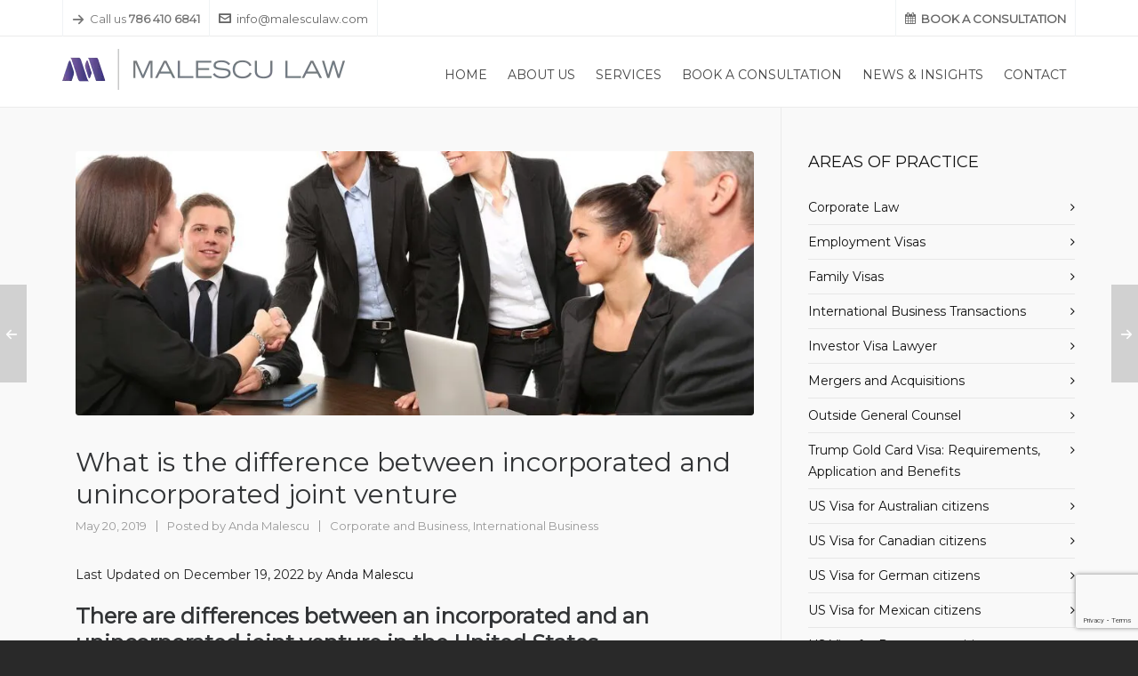

--- FILE ---
content_type: text/html; charset=UTF-8
request_url: https://malesculaw.com/difference-incorporated-unincorporated-joint-venture/
body_size: 46015
content:
<!DOCTYPE HTML> <html lang="en-US"> <head><script>if(navigator.userAgent.match(/MSIE|Internet Explorer/i)||navigator.userAgent.match(/Trident\/7\..*?rv:11/i)){let e=document.location.href;if(!e.match(/[?&]nonitro/)){if(e.indexOf("?")==-1){if(e.indexOf("#")==-1){document.location.href=e+"?nonitro=1"}else{document.location.href=e.replace("#","?nonitro=1#")}}else{if(e.indexOf("#")==-1){document.location.href=e+"&nonitro=1"}else{document.location.href=e.replace("#","&nonitro=1#")}}}}</script><link rel="preconnect" href="https://www.googletagmanager.com" /><link rel="preconnect" href="https://cdn-ilahekb.nitrocdn.com" /><meta charset="UTF-8" /><meta http-equiv="X-UA-Compatible" content="IE=edge" /><meta name='robots' content='index, follow, max-image-preview:large, max-snippet:-1, max-video-preview:-1' /><meta name="viewport" content="width=device-width, initial-scale=1, minimum-scale=1, maximum-scale=1, user-scalable=no" /><title>What is the difference between incorporated and unincorporated joint venture - Malescu Law, PA - Miami FL Business &amp; Immigration Lawyers</title><meta name="description" content="The difference between incorporated and unincorporated joint ventures, explained for the general understanding by joint venture experienced lawyers." /><meta property="og:locale" content="en_US" /><meta property="og:type" content="article" /><meta property="og:title" content="What is the difference between incorporated and unincorporated joint venture - Malescu Law, PA - Miami FL Business &amp; Immigration Lawyers" /><meta property="og:description" content="The difference between incorporated and unincorporated joint ventures, explained for the general understanding by joint venture experienced lawyers." /><meta property="og:url" content="https://malesculaw.com/difference-incorporated-unincorporated-joint-venture/" /><meta property="og:site_name" content="Malescu Law, PA - Miami FL Business &amp; Immigration Lawyers" /><meta property="article:publisher" content="https://www.facebook.com/malesculaw/" /><meta property="article:published_time" content="2019-05-20T20:54:56+00:00" /><meta property="article:modified_time" content="2022-12-19T20:22:09+00:00" /><meta property="og:image" content="https://malesculaw.com/wp-content/uploads/2019/05/men-1979261_1280.jpg" /><meta property="og:image:width" content="1280" /><meta property="og:image:height" content="853" /><meta property="og:image:type" content="image/jpeg" /><meta name="author" content="Anda Malescu" /><meta name="twitter:card" content="summary_large_image" /><meta name="twitter:label1" content="Written by" /><meta name="twitter:data1" content="Anda Malescu" /><meta name="twitter:label2" content="Est. reading time" /><meta name="twitter:data2" content="4 minutes" /><meta name="theme-color" content="#1dc6df" /><meta name="generator" content="Powered by WPBakery Page Builder - drag and drop page builder for WordPress." /><meta name="generator" content="Powered by Slider Revolution 6.7.15 - responsive, Mobile-Friendly Slider Plugin for WordPress with comfortable drag and drop interface." /><meta name="msapplication-TileImage" content="https://malesculaw.com/wp-content/uploads/2018/05/cropped-favicon-270x270.png" /><meta name="generator" content="NitroPack" /><script>var NPSH,NitroScrollHelper;NPSH=NitroScrollHelper=function(){let e=null;const o=window.sessionStorage.getItem("nitroScrollPos");function t(){let e=JSON.parse(window.sessionStorage.getItem("nitroScrollPos"))||{};if(typeof e!=="object"){e={}}e[document.URL]=window.scrollY;window.sessionStorage.setItem("nitroScrollPos",JSON.stringify(e))}window.addEventListener("scroll",function(){if(e!==null){clearTimeout(e)}e=setTimeout(t,200)},{passive:true});let r={};r.getScrollPos=()=>{if(!o){return 0}const e=JSON.parse(o);return e[document.URL]||0};r.isScrolled=()=>{return r.getScrollPos()>document.documentElement.clientHeight*.5};return r}();</script><script>(function(){var a=false;var e=document.documentElement.classList;var i=navigator.userAgent.toLowerCase();var n=["android","iphone","ipad"];var r=n.length;var o;var d=null;for(var t=0;t<r;t++){o=n[t];if(i.indexOf(o)>-1)d=o;if(e.contains(o)){a=true;e.remove(o)}}if(a&&d){e.add(d);if(d=="iphone"||d=="ipad"){e.add("ios")}}})();</script><script type="text/worker" id="nitro-web-worker">var preloadRequests=0;var remainingCount={};var baseURI="";self.onmessage=function(e){switch(e.data.cmd){case"RESOURCE_PRELOAD":var o=e.data.requestId;remainingCount[o]=0;e.data.resources.forEach(function(e){preload(e,function(o){return function(){console.log(o+" DONE: "+e);if(--remainingCount[o]==0){self.postMessage({cmd:"RESOURCE_PRELOAD",requestId:o})}}}(o));remainingCount[o]++});break;case"SET_BASEURI":baseURI=e.data.uri;break}};async function preload(e,o){if(typeof URL!=="undefined"&&baseURI){try{var a=new URL(e,baseURI);e=a.href}catch(e){console.log("Worker error: "+e.message)}}console.log("Preloading "+e);try{var n=new Request(e,{mode:"no-cors",redirect:"follow"});await fetch(n);o()}catch(a){console.log(a);var r=new XMLHttpRequest;r.responseType="blob";r.onload=o;r.onerror=o;r.open("GET",e,true);r.send()}}</script><script id="nprl">(()=>{if(window.NPRL!=undefined)return;(function(e){var t=e.prototype;t.after||(t.after=function(){var e,t=arguments,n=t.length,r=0,i=this,o=i.parentNode,a=Node,c=String,u=document;if(o!==null){while(r<n){(e=t[r])instanceof a?(i=i.nextSibling)!==null?o.insertBefore(e,i):o.appendChild(e):o.appendChild(u.createTextNode(c(e)));++r}}})})(Element);var e,t;e=t=function(){var t=false;var r=window.URL||window.webkitURL;var i=true;var o=true;var a=2;var c=null;var u=null;var d=true;var s=window.nitroGtmExcludes!=undefined;var l=s?JSON.parse(atob(window.nitroGtmExcludes)).map(e=>new RegExp(e)):[];var f;var m;var v=null;var p=null;var g=null;var h={touch:["touchmove","touchend"],default:["mousemove","click","keydown","wheel"]};var E=true;var y=[];var w=false;var b=[];var S=0;var N=0;var L=false;var T=0;var R=null;var O=false;var A=false;var C=false;var P=[];var I=[];var M=[];var k=[];var x=false;var _={};var j=new Map;var B="noModule"in HTMLScriptElement.prototype;var q=requestAnimationFrame||mozRequestAnimationFrame||webkitRequestAnimationFrame||msRequestAnimationFrame;const D="gtm.js?id=";function H(e,t){if(!_[e]){_[e]=[]}_[e].push(t)}function U(e,t){if(_[e]){var n=0,r=_[e];for(var n=0;n<r.length;n++){r[n].call(this,t)}}}function Y(){(function(e,t){var r=null;var i=function(e){r(e)};var o=null;var a={};var c=null;var u=null;var d=0;e.addEventListener(t,function(r){if(["load","DOMContentLoaded"].indexOf(t)!=-1){if(u){Q(function(){e.triggerNitroEvent(t)})}c=true}else if(t=="readystatechange"){d++;n.ogReadyState=d==1?"interactive":"complete";if(u&&u>=d){n.documentReadyState=n.ogReadyState;Q(function(){e.triggerNitroEvent(t)})}}});e.addEventListener(t+"Nitro",function(e){if(["load","DOMContentLoaded"].indexOf(t)!=-1){if(!c){e.preventDefault();e.stopImmediatePropagation()}else{}u=true}else if(t=="readystatechange"){u=n.documentReadyState=="interactive"?1:2;if(d<u){e.preventDefault();e.stopImmediatePropagation()}}});switch(t){case"load":o="onload";break;case"readystatechange":o="onreadystatechange";break;case"pageshow":o="onpageshow";break;default:o=null;break}if(o){Object.defineProperty(e,o,{get:function(){return r},set:function(n){if(typeof n!=="function"){r=null;e.removeEventListener(t+"Nitro",i)}else{if(!r){e.addEventListener(t+"Nitro",i)}r=n}}})}Object.defineProperty(e,"addEventListener"+t,{value:function(r){if(r!=t||!n.startedScriptLoading||document.currentScript&&document.currentScript.hasAttribute("nitro-exclude")){}else{arguments[0]+="Nitro"}e.ogAddEventListener.apply(e,arguments);a[arguments[1]]=arguments[0]}});Object.defineProperty(e,"removeEventListener"+t,{value:function(t){var n=a[arguments[1]];arguments[0]=n;e.ogRemoveEventListener.apply(e,arguments)}});Object.defineProperty(e,"triggerNitroEvent"+t,{value:function(t,n){n=n||e;var r=new Event(t+"Nitro",{bubbles:true});r.isNitroPack=true;Object.defineProperty(r,"type",{get:function(){return t},set:function(){}});Object.defineProperty(r,"target",{get:function(){return n},set:function(){}});e.dispatchEvent(r)}});if(typeof e.triggerNitroEvent==="undefined"){(function(){var t=e.addEventListener;var n=e.removeEventListener;Object.defineProperty(e,"ogAddEventListener",{value:t});Object.defineProperty(e,"ogRemoveEventListener",{value:n});Object.defineProperty(e,"addEventListener",{value:function(n){var r="addEventListener"+n;if(typeof e[r]!=="undefined"){e[r].apply(e,arguments)}else{t.apply(e,arguments)}},writable:true});Object.defineProperty(e,"removeEventListener",{value:function(t){var r="removeEventListener"+t;if(typeof e[r]!=="undefined"){e[r].apply(e,arguments)}else{n.apply(e,arguments)}}});Object.defineProperty(e,"triggerNitroEvent",{value:function(t,n){var r="triggerNitroEvent"+t;if(typeof e[r]!=="undefined"){e[r].apply(e,arguments)}}})})()}}).apply(null,arguments)}Y(window,"load");Y(window,"pageshow");Y(window,"DOMContentLoaded");Y(document,"DOMContentLoaded");Y(document,"readystatechange");try{var F=new Worker(r.createObjectURL(new Blob([document.getElementById("nitro-web-worker").textContent],{type:"text/javascript"})))}catch(e){var F=new Worker("data:text/javascript;base64,"+btoa(document.getElementById("nitro-web-worker").textContent))}F.onmessage=function(e){if(e.data.cmd=="RESOURCE_PRELOAD"){U(e.data.requestId,e)}};if(typeof document.baseURI!=="undefined"){F.postMessage({cmd:"SET_BASEURI",uri:document.baseURI})}var G=function(e){if(--S==0){Q(K)}};var W=function(e){e.target.removeEventListener("load",W);e.target.removeEventListener("error",W);e.target.removeEventListener("nitroTimeout",W);if(e.type!="nitroTimeout"){clearTimeout(e.target.nitroTimeout)}if(--N==0&&S==0){Q(J)}};var X=function(e){var t=e.textContent;try{var n=r.createObjectURL(new Blob([t.replace(/^(?:<!--)?(.*?)(?:-->)?$/gm,"$1")],{type:"text/javascript"}))}catch(e){var n="data:text/javascript;base64,"+btoa(t.replace(/^(?:<!--)?(.*?)(?:-->)?$/gm,"$1"))}return n};var K=function(){n.documentReadyState="interactive";document.triggerNitroEvent("readystatechange");document.triggerNitroEvent("DOMContentLoaded");if(window.pageYOffset||window.pageXOffset){window.dispatchEvent(new Event("scroll"))}A=true;Q(function(){if(N==0){Q(J)}Q($)})};var J=function(){if(!A||O)return;O=true;R.disconnect();en();n.documentReadyState="complete";document.triggerNitroEvent("readystatechange");window.triggerNitroEvent("load",document);window.triggerNitroEvent("pageshow",document);if(window.pageYOffset||window.pageXOffset||location.hash){let e=typeof history.scrollRestoration!=="undefined"&&history.scrollRestoration=="auto";if(e&&typeof NPSH!=="undefined"&&NPSH.getScrollPos()>0&&window.pageYOffset>document.documentElement.clientHeight*.5){window.scrollTo(0,NPSH.getScrollPos())}else if(location.hash){try{let e=document.querySelector(location.hash);if(e){e.scrollIntoView()}}catch(e){}}}var e=null;if(a==1){e=eo}else{e=eu}Q(e)};var Q=function(e){setTimeout(e,0)};var V=function(e){if(e.type=="touchend"||e.type=="click"){g=e}};var $=function(){if(d&&g){setTimeout(function(e){return function(){var t=function(e,t,n){var r=new Event(e,{bubbles:true,cancelable:true});if(e=="click"){r.clientX=t;r.clientY=n}else{r.touches=[{clientX:t,clientY:n}]}return r};var n;if(e.type=="touchend"){var r=e.changedTouches[0];n=document.elementFromPoint(r.clientX,r.clientY);n.dispatchEvent(t("touchstart"),r.clientX,r.clientY);n.dispatchEvent(t("touchend"),r.clientX,r.clientY);n.dispatchEvent(t("click"),r.clientX,r.clientY)}else if(e.type=="click"){n=document.elementFromPoint(e.clientX,e.clientY);n.dispatchEvent(t("click"),e.clientX,e.clientY)}}}(g),150);g=null}};var z=function(e){if(e.tagName=="SCRIPT"&&!e.hasAttribute("data-nitro-for-id")&&!e.hasAttribute("nitro-document-write")||e.tagName=="IMG"&&(e.hasAttribute("src")||e.hasAttribute("srcset"))||e.tagName=="IFRAME"&&e.hasAttribute("src")||e.tagName=="LINK"&&e.hasAttribute("href")&&e.hasAttribute("rel")&&e.getAttribute("rel")=="stylesheet"){if(e.tagName==="IFRAME"&&e.src.indexOf("about:blank")>-1){return}var t="";switch(e.tagName){case"LINK":t=e.href;break;case"IMG":if(k.indexOf(e)>-1)return;t=e.srcset||e.src;break;default:t=e.src;break}var n=e.getAttribute("type");if(!t&&e.tagName!=="SCRIPT")return;if((e.tagName=="IMG"||e.tagName=="LINK")&&(t.indexOf("data:")===0||t.indexOf("blob:")===0))return;if(e.tagName=="SCRIPT"&&n&&n!=="text/javascript"&&n!=="application/javascript"){if(n!=="module"||!B)return}if(e.tagName==="SCRIPT"){if(k.indexOf(e)>-1)return;if(e.noModule&&B){return}let t=null;if(document.currentScript){if(document.currentScript.src&&document.currentScript.src.indexOf(D)>-1){t=document.currentScript}if(document.currentScript.hasAttribute("data-nitro-gtm-id")){e.setAttribute("data-nitro-gtm-id",document.currentScript.getAttribute("data-nitro-gtm-id"))}}else if(window.nitroCurrentScript){if(window.nitroCurrentScript.src&&window.nitroCurrentScript.src.indexOf(D)>-1){t=window.nitroCurrentScript}}if(t&&s){let n=false;for(const t of l){n=e.src?t.test(e.src):t.test(e.textContent);if(n){break}}if(!n){e.type="text/googletagmanagerscript";let n=t.hasAttribute("data-nitro-gtm-id")?t.getAttribute("data-nitro-gtm-id"):t.id;if(!j.has(n)){j.set(n,[])}let r=j.get(n);r.push(e);return}}if(!e.src){if(e.textContent.length>0){e.textContent+="\n;if(document.currentScript.nitroTimeout) {clearTimeout(document.currentScript.nitroTimeout);}; setTimeout(function() { this.dispatchEvent(new Event('load')); }.bind(document.currentScript), 0);"}else{return}}else{}k.push(e)}if(!e.hasOwnProperty("nitroTimeout")){N++;e.addEventListener("load",W,true);e.addEventListener("error",W,true);e.addEventListener("nitroTimeout",W,true);e.nitroTimeout=setTimeout(function(){console.log("Resource timed out",e);e.dispatchEvent(new Event("nitroTimeout"))},5e3)}}};var Z=function(e){if(e.hasOwnProperty("nitroTimeout")&&e.nitroTimeout){clearTimeout(e.nitroTimeout);e.nitroTimeout=null;e.dispatchEvent(new Event("nitroTimeout"))}};document.documentElement.addEventListener("load",function(e){if(e.target.tagName=="SCRIPT"||e.target.tagName=="IMG"){k.push(e.target)}},true);document.documentElement.addEventListener("error",function(e){if(e.target.tagName=="SCRIPT"||e.target.tagName=="IMG"){k.push(e.target)}},true);var ee=["appendChild","replaceChild","insertBefore","prepend","append","before","after","replaceWith","insertAdjacentElement"];var et=function(){if(s){window._nitro_setTimeout=window.setTimeout;window.setTimeout=function(e,t,...n){let r=document.currentScript||window.nitroCurrentScript;if(!r||r.src&&r.src.indexOf(D)==-1){return window._nitro_setTimeout.call(window,e,t,...n)}return window._nitro_setTimeout.call(window,function(e,t){return function(...n){window.nitroCurrentScript=e;t(...n)}}(r,e),t,...n)}}ee.forEach(function(e){HTMLElement.prototype["og"+e]=HTMLElement.prototype[e];HTMLElement.prototype[e]=function(...t){if(this.parentNode||this===document.documentElement){switch(e){case"replaceChild":case"insertBefore":t.pop();break;case"insertAdjacentElement":t.shift();break}t.forEach(function(e){if(!e)return;if(e.tagName=="SCRIPT"){z(e)}else{if(e.children&&e.children.length>0){e.querySelectorAll("script").forEach(z)}}})}return this["og"+e].apply(this,arguments)}})};var en=function(){if(s&&typeof window._nitro_setTimeout==="function"){window.setTimeout=window._nitro_setTimeout}ee.forEach(function(e){HTMLElement.prototype[e]=HTMLElement.prototype["og"+e]})};var er=async function(){if(o){ef(f);ef(V);if(v){clearTimeout(v);v=null}}if(T===1){L=true;return}else if(T===0){T=-1}n.startedScriptLoading=true;Object.defineProperty(document,"readyState",{get:function(){return n.documentReadyState},set:function(){}});var e=document.documentElement;var t={attributes:true,attributeFilter:["src"],childList:true,subtree:true};R=new MutationObserver(function(e,t){e.forEach(function(e){if(e.type=="childList"&&e.addedNodes.length>0){e.addedNodes.forEach(function(e){if(!document.documentElement.contains(e)){return}if(e.tagName=="IMG"||e.tagName=="IFRAME"||e.tagName=="LINK"){z(e)}})}if(e.type=="childList"&&e.removedNodes.length>0){e.removedNodes.forEach(function(e){if(e.tagName=="IFRAME"||e.tagName=="LINK"){Z(e)}})}if(e.type=="attributes"){var t=e.target;if(!document.documentElement.contains(t)){return}if(t.tagName=="IFRAME"||t.tagName=="LINK"||t.tagName=="IMG"||t.tagName=="SCRIPT"){z(t)}}})});R.observe(e,t);if(!s){et()}await Promise.all(P);var r=b.shift();var i=null;var a=false;while(r){var c;var u=JSON.parse(atob(r.meta));var d=u.delay;if(r.type=="inline"){var l=document.getElementById(r.id);if(l){l.remove()}else{r=b.shift();continue}c=X(l);if(c===false){r=b.shift();continue}}else{c=r.src}if(!a&&r.type!="inline"&&(typeof u.attributes.async!="undefined"||typeof u.attributes.defer!="undefined")){if(i===null){i=r}else if(i===r){a=true}if(!a){b.push(r);r=b.shift();continue}}var m=document.createElement("script");m.src=c;m.setAttribute("data-nitro-for-id",r.id);for(var p in u.attributes){try{if(u.attributes[p]===false){m.setAttribute(p,"")}else{m.setAttribute(p,u.attributes[p])}}catch(e){console.log("Error while setting script attribute",m,e)}}m.async=false;if(u.canonicalLink!=""&&Object.getOwnPropertyDescriptor(m,"src")?.configurable!==false){(e=>{Object.defineProperty(m,"src",{get:function(){return e.canonicalLink},set:function(){}})})(u)}if(d){setTimeout((function(e,t){var n=document.querySelector("[data-nitro-marker-id='"+t+"']");if(n){n.after(e)}else{document.head.appendChild(e)}}).bind(null,m,r.id),d)}else{m.addEventListener("load",G);m.addEventListener("error",G);if(!m.noModule||!B){S++}var g=document.querySelector("[data-nitro-marker-id='"+r.id+"']");if(g){Q(function(e,t){return function(){e.after(t)}}(g,m))}else{Q(function(e){return function(){document.head.appendChild(e)}}(m))}}r=b.shift()}};var ei=function(){var e=document.getElementById("nitro-deferred-styles");var t=document.createElement("div");t.innerHTML=e.textContent;return t};var eo=async function(e){isPreload=e&&e.type=="NitroPreload";if(!isPreload){T=-1;E=false;if(o){ef(f);ef(V);if(v){clearTimeout(v);v=null}}}if(w===false){var t=ei();let e=t.querySelectorAll('style,link[rel="stylesheet"]');w=e.length;if(w){let e=document.getElementById("nitro-deferred-styles-marker");e.replaceWith.apply(e,t.childNodes)}else if(isPreload){Q(ed)}else{es()}}else if(w===0&&!isPreload){es()}};var ea=function(){var e=ei();var t=e.childNodes;var n;var r=[];for(var i=0;i<t.length;i++){n=t[i];if(n.href){r.push(n.href)}}var o="css-preload";H(o,function(e){eo(new Event("NitroPreload"))});if(r.length){F.postMessage({cmd:"RESOURCE_PRELOAD",resources:r,requestId:o})}else{Q(function(){U(o)})}};var ec=function(){if(T===-1)return;T=1;var e=[];var t,n;for(var r=0;r<b.length;r++){t=b[r];if(t.type!="inline"){if(t.src){n=JSON.parse(atob(t.meta));if(n.delay)continue;if(n.attributes.type&&n.attributes.type=="module"&&!B)continue;e.push(t.src)}}}if(e.length){var i="js-preload";H(i,function(e){T=2;if(L){Q(er)}});F.postMessage({cmd:"RESOURCE_PRELOAD",resources:e,requestId:i})}};var eu=function(){while(I.length){style=I.shift();if(style.hasAttribute("nitropack-onload")){style.setAttribute("onload",style.getAttribute("nitropack-onload"));Q(function(e){return function(){e.dispatchEvent(new Event("load"))}}(style))}}while(M.length){style=M.shift();if(style.hasAttribute("nitropack-onerror")){style.setAttribute("onerror",style.getAttribute("nitropack-onerror"));Q(function(e){return function(){e.dispatchEvent(new Event("error"))}}(style))}}};var ed=function(){if(!x){if(i){Q(function(){var e=document.getElementById("nitro-critical-css");if(e){e.remove()}})}x=true;onStylesLoadEvent=new Event("NitroStylesLoaded");onStylesLoadEvent.isNitroPack=true;window.dispatchEvent(onStylesLoadEvent)}};var es=function(){if(a==2){Q(er)}else{eu()}};var el=function(e){m.forEach(function(t){document.addEventListener(t,e,true)})};var ef=function(e){m.forEach(function(t){document.removeEventListener(t,e,true)})};if(s){et()}return{setAutoRemoveCriticalCss:function(e){i=e},registerScript:function(e,t,n){b.push({type:"remote",src:e,id:t,meta:n})},registerInlineScript:function(e,t){b.push({type:"inline",id:e,meta:t})},registerStyle:function(e,t,n){y.push({href:e,rel:t,media:n})},onLoadStyle:function(e){I.push(e);if(w!==false&&--w==0){Q(ed);if(E){E=false}else{es()}}},onErrorStyle:function(e){M.push(e);if(w!==false&&--w==0){Q(ed);if(E){E=false}else{es()}}},loadJs:function(e,t){if(!e.src){var n=X(e);if(n!==false){e.src=n;e.textContent=""}}if(t){Q(function(e,t){return function(){e.after(t)}}(t,e))}else{Q(function(e){return function(){document.head.appendChild(e)}}(e))}},loadQueuedResources:async function(){window.dispatchEvent(new Event("NitroBootStart"));if(p){clearTimeout(p);p=null}window.removeEventListener("load",e.loadQueuedResources);f=a==1?er:eo;if(!o||g){Q(f)}else{if(navigator.userAgent.indexOf(" Edge/")==-1){ea();H("css-preload",ec)}el(f);if(u){if(c){v=setTimeout(f,c)}}else{}}},fontPreload:function(e){var t="critical-fonts";H(t,function(e){document.getElementById("nitro-critical-fonts").type="text/css"});F.postMessage({cmd:"RESOURCE_PRELOAD",resources:e,requestId:t})},boot:function(){if(t)return;t=true;C=typeof NPSH!=="undefined"&&NPSH.isScrolled();let n=document.prerendering;if(location.hash||C||n){o=false}m=h.default.concat(h.touch);p=setTimeout(e.loadQueuedResources,1500);el(V);if(C){e.loadQueuedResources()}else{window.addEventListener("load",e.loadQueuedResources)}},addPrerequisite:function(e){P.push(e)},getTagManagerNodes:function(e){if(!e)return j;return j.get(e)??[]}}}();var n,r;n=r=function(){var t=document.write;return{documentWrite:function(n,r){if(n&&n.hasAttribute("nitro-exclude")){return t.call(document,r)}var i=null;if(n.documentWriteContainer){i=n.documentWriteContainer}else{i=document.createElement("span");n.documentWriteContainer=i}var o=null;if(n){if(n.hasAttribute("data-nitro-for-id")){o=document.querySelector('template[data-nitro-marker-id="'+n.getAttribute("data-nitro-for-id")+'"]')}else{o=n}}i.innerHTML+=r;i.querySelectorAll("script").forEach(function(e){e.setAttribute("nitro-document-write","")});if(!i.parentNode){if(o){o.parentNode.insertBefore(i,o)}else{document.body.appendChild(i)}}var a=document.createElement("span");a.innerHTML=r;var c=a.querySelectorAll("script");if(c.length){c.forEach(function(t){var n=t.getAttributeNames();var r=document.createElement("script");n.forEach(function(e){r.setAttribute(e,t.getAttribute(e))});r.async=false;if(!t.src&&t.textContent){r.textContent=t.textContent}e.loadJs(r,o)})}},TrustLogo:function(e,t){var n=document.getElementById(e);var r=document.createElement("img");r.src=t;n.parentNode.insertBefore(r,n)},documentReadyState:"loading",ogReadyState:document.readyState,startedScriptLoading:false,loadScriptDelayed:function(e,t){setTimeout(function(){var t=document.createElement("script");t.src=e;document.head.appendChild(t)},t)}}}();document.write=function(e){n.documentWrite(document.currentScript,e)};document.writeln=function(e){n.documentWrite(document.currentScript,e+"\n")};window.NPRL=e;window.NitroResourceLoader=t;window.NPh=n;window.NitroPackHelper=r})();</script><template id="nitro-deferred-styles-marker"></template><style id="nitro-fonts">@font-face{font-family:FontAwesome;src:url("https://cdn-ilahekb.nitrocdn.com/GtWTfdXtQfsMSBFnRzDPMICnnZObvzXA/assets/static/source/rev-a696803/malesculaw.com/wp-content/themes/HighendWP/assets/css/icons/fontawesome-webfont.woff2") format("woff2");font-weight:400;font-style:normal;font-display:swap}@font-face{font-family:Icomoon;src:url("https://cdn-ilahekb.nitrocdn.com/GtWTfdXtQfsMSBFnRzDPMICnnZObvzXA/assets/static/source/rev-a696803/malesculaw.com/wp-content/themes/HighendWP/assets/css/icons/Icomoon.woff2") format("woff2");font-weight:400;font-style:normal;font-display:swap}@font-face{font-family:hbicons;src:url("https://cdn-ilahekb.nitrocdn.com/GtWTfdXtQfsMSBFnRzDPMICnnZObvzXA/assets/static/source/rev-a696803/malesculaw.com/wp-content/themes/HighendWP/assets/css/icons/hbicons.woff2") format("woff2");font-weight:400;font-style:normal;font-display:swap}@font-face{font-family:"Poppins";font-style:normal;font-weight:400;src:url("https://fonts.gstatic.com/s/poppins/v24/pxiEyp8kv8JHgFVrJJbecnFHGPezSQ.woff2") format("woff2");unicode-range:U+0900-097F,U+1CD0-1CF9,U+200C-200D,U+20A8,U+20B9,U+20F0,U+25CC,U+A830-A839,U+A8E0-A8FF,U+11B00-11B09;font-display:swap}@font-face{font-family:"Poppins";font-style:normal;font-weight:400;src:url("https://fonts.gstatic.com/s/poppins/v24/pxiEyp8kv8JHgFVrJJnecnFHGPezSQ.woff2") format("woff2");unicode-range:U+0100-02BA,U+02BD-02C5,U+02C7-02CC,U+02CE-02D7,U+02DD-02FF,U+0304,U+0308,U+0329,U+1D00-1DBF,U+1E00-1E9F,U+1EF2-1EFF,U+2020,U+20A0-20AB,U+20AD-20C0,U+2113,U+2C60-2C7F,U+A720-A7FF;font-display:swap}@font-face{font-family:"Poppins";font-style:normal;font-weight:400;src:url("https://fonts.gstatic.com/s/poppins/v24/pxiEyp8kv8JHgFVrJJfecnFHGPc.woff2") format("woff2");unicode-range:U+0000-00FF,U+0131,U+0152-0153,U+02BB-02BC,U+02C6,U+02DA,U+02DC,U+0304,U+0308,U+0329,U+2000-206F,U+20AC,U+2122,U+2191,U+2193,U+2212,U+2215,U+FEFF,U+FFFD;font-display:swap}@font-face{font-family:"Poppins";font-style:normal;font-weight:500;src:url("https://fonts.gstatic.com/s/poppins/v24/pxiByp8kv8JHgFVrLGT9Z11lFd2JQEl8qw.woff2") format("woff2");unicode-range:U+0900-097F,U+1CD0-1CF9,U+200C-200D,U+20A8,U+20B9,U+20F0,U+25CC,U+A830-A839,U+A8E0-A8FF,U+11B00-11B09;font-display:swap}@font-face{font-family:"Poppins";font-style:normal;font-weight:500;src:url("https://fonts.gstatic.com/s/poppins/v24/pxiByp8kv8JHgFVrLGT9Z1JlFd2JQEl8qw.woff2") format("woff2");unicode-range:U+0100-02BA,U+02BD-02C5,U+02C7-02CC,U+02CE-02D7,U+02DD-02FF,U+0304,U+0308,U+0329,U+1D00-1DBF,U+1E00-1E9F,U+1EF2-1EFF,U+2020,U+20A0-20AB,U+20AD-20C0,U+2113,U+2C60-2C7F,U+A720-A7FF;font-display:swap}@font-face{font-family:"Poppins";font-style:normal;font-weight:500;src:url("https://fonts.gstatic.com/s/poppins/v24/pxiByp8kv8JHgFVrLGT9Z1xlFd2JQEk.woff2") format("woff2");unicode-range:U+0000-00FF,U+0131,U+0152-0153,U+02BB-02BC,U+02C6,U+02DA,U+02DC,U+0304,U+0308,U+0329,U+2000-206F,U+20AC,U+2122,U+2191,U+2193,U+2212,U+2215,U+FEFF,U+FFFD;font-display:swap}@font-face{font-family:"Poppins";font-style:normal;font-weight:600;src:url("https://fonts.gstatic.com/s/poppins/v24/pxiByp8kv8JHgFVrLEj6Z11lFd2JQEl8qw.woff2") format("woff2");unicode-range:U+0900-097F,U+1CD0-1CF9,U+200C-200D,U+20A8,U+20B9,U+20F0,U+25CC,U+A830-A839,U+A8E0-A8FF,U+11B00-11B09;font-display:swap}@font-face{font-family:"Poppins";font-style:normal;font-weight:600;src:url("https://fonts.gstatic.com/s/poppins/v24/pxiByp8kv8JHgFVrLEj6Z1JlFd2JQEl8qw.woff2") format("woff2");unicode-range:U+0100-02BA,U+02BD-02C5,U+02C7-02CC,U+02CE-02D7,U+02DD-02FF,U+0304,U+0308,U+0329,U+1D00-1DBF,U+1E00-1E9F,U+1EF2-1EFF,U+2020,U+20A0-20AB,U+20AD-20C0,U+2113,U+2C60-2C7F,U+A720-A7FF;font-display:swap}@font-face{font-family:"Poppins";font-style:normal;font-weight:600;src:url("https://fonts.gstatic.com/s/poppins/v24/pxiByp8kv8JHgFVrLEj6Z1xlFd2JQEk.woff2") format("woff2");unicode-range:U+0000-00FF,U+0131,U+0152-0153,U+02BB-02BC,U+02C6,U+02DA,U+02DC,U+0304,U+0308,U+0329,U+2000-206F,U+20AC,U+2122,U+2191,U+2193,U+2212,U+2215,U+FEFF,U+FFFD;font-display:swap}@font-face{font-family:"Poppins";font-style:normal;font-weight:700;src:url("https://fonts.gstatic.com/s/poppins/v24/pxiByp8kv8JHgFVrLCz7Z11lFd2JQEl8qw.woff2") format("woff2");unicode-range:U+0900-097F,U+1CD0-1CF9,U+200C-200D,U+20A8,U+20B9,U+20F0,U+25CC,U+A830-A839,U+A8E0-A8FF,U+11B00-11B09;font-display:swap}@font-face{font-family:"Poppins";font-style:normal;font-weight:700;src:url("https://fonts.gstatic.com/s/poppins/v24/pxiByp8kv8JHgFVrLCz7Z1JlFd2JQEl8qw.woff2") format("woff2");unicode-range:U+0100-02BA,U+02BD-02C5,U+02C7-02CC,U+02CE-02D7,U+02DD-02FF,U+0304,U+0308,U+0329,U+1D00-1DBF,U+1E00-1E9F,U+1EF2-1EFF,U+2020,U+20A0-20AB,U+20AD-20C0,U+2113,U+2C60-2C7F,U+A720-A7FF;font-display:swap}@font-face{font-family:"Poppins";font-style:normal;font-weight:700;src:url("https://fonts.gstatic.com/s/poppins/v24/pxiByp8kv8JHgFVrLCz7Z1xlFd2JQEk.woff2") format("woff2");unicode-range:U+0000-00FF,U+0131,U+0152-0153,U+02BB-02BC,U+02C6,U+02DA,U+02DC,U+0304,U+0308,U+0329,U+2000-206F,U+20AC,U+2122,U+2191,U+2193,U+2212,U+2215,U+FEFF,U+FFFD;font-display:swap}@font-face{font-family:"Font Awesome 5 Free";font-style:normal;font-weight:400;src:url("https://cdn-ilahekb.nitrocdn.com/GtWTfdXtQfsMSBFnRzDPMICnnZObvzXA/assets/static/source/rev-a696803/malesculaw.com/wp-content/plugins/mystickyelements/fonts/fa-regular-400.woff2") format("woff2");font-display:swap}@font-face{font-family:"Font Awesome 5 Free";font-style:normal;font-weight:900;src:url("https://cdn-ilahekb.nitrocdn.com/GtWTfdXtQfsMSBFnRzDPMICnnZObvzXA/assets/static/source/rev-a696803/malesculaw.com/wp-content/plugins/mystickyelements/fonts/fa-solid-900.woff2") format("woff2");font-display:swap}@font-face{font-family:"Montserrat";font-style:normal;font-weight:400;src:url("https://fonts.gstatic.com/s/montserrat/v31/JTUHjIg1_i6t8kCHKm4532VJOt5-QNFgpCtr6Hw0aXp-obK4ALg.woff2") format("woff2");unicode-range:U+0460-052F,U+1C80-1C8A,U+20B4,U+2DE0-2DFF,U+A640-A69F,U+FE2E-FE2F;font-display:swap}@font-face{font-family:"Montserrat";font-style:normal;font-weight:400;src:url("https://fonts.gstatic.com/s/montserrat/v31/JTUHjIg1_i6t8kCHKm4532VJOt5-QNFgpCtr6Hw9aXp-obK4ALg.woff2") format("woff2");unicode-range:U+0301,U+0400-045F,U+0490-0491,U+04B0-04B1,U+2116;font-display:swap}@font-face{font-family:"Montserrat";font-style:normal;font-weight:400;src:url("https://fonts.gstatic.com/s/montserrat/v31/JTUHjIg1_i6t8kCHKm4532VJOt5-QNFgpCtr6Hw2aXp-obK4ALg.woff2") format("woff2");unicode-range:U+0102-0103,U+0110-0111,U+0128-0129,U+0168-0169,U+01A0-01A1,U+01AF-01B0,U+0300-0301,U+0303-0304,U+0308-0309,U+0323,U+0329,U+1EA0-1EF9,U+20AB;font-display:swap}@font-face{font-family:"Montserrat";font-style:normal;font-weight:400;src:url("https://fonts.gstatic.com/s/montserrat/v31/JTUHjIg1_i6t8kCHKm4532VJOt5-QNFgpCtr6Hw3aXp-obK4ALg.woff2") format("woff2");unicode-range:U+0100-02BA,U+02BD-02C5,U+02C7-02CC,U+02CE-02D7,U+02DD-02FF,U+0304,U+0308,U+0329,U+1D00-1DBF,U+1E00-1E9F,U+1EF2-1EFF,U+2020,U+20A0-20AB,U+20AD-20C0,U+2113,U+2C60-2C7F,U+A720-A7FF;font-display:swap}@font-face{font-family:"Montserrat";font-style:normal;font-weight:400;src:url("https://fonts.gstatic.com/s/montserrat/v31/JTUHjIg1_i6t8kCHKm4532VJOt5-QNFgpCtr6Hw5aXp-obK4.woff2") format("woff2");unicode-range:U+0000-00FF,U+0131,U+0152-0153,U+02BB-02BC,U+02C6,U+02DA,U+02DC,U+0304,U+0308,U+0329,U+2000-206F,U+20AC,U+2122,U+2191,U+2193,U+2212,U+2215,U+FEFF,U+FFFD;font-display:swap}@font-face{font-family:"Font Awesome 5 Free";font-style:normal;font-weight:400;src:url("https://cdn-ilahekb.nitrocdn.com/GtWTfdXtQfsMSBFnRzDPMICnnZObvzXA/assets/static/source/rev-a696803/use.fontawesome.com/releases/v5.2.0/webfonts/fa-regular-400.eot");src:url("https://cdn-ilahekb.nitrocdn.com/GtWTfdXtQfsMSBFnRzDPMICnnZObvzXA/assets/static/source/rev-a696803/use.fontawesome.com/releases/v5.2.0/webfonts/fa-regular-400.woff2") format("woff2");font-display:swap}@font-face{font-family:"Font Awesome 5 Free";font-style:normal;font-weight:900;src:url("https://cdn-ilahekb.nitrocdn.com/GtWTfdXtQfsMSBFnRzDPMICnnZObvzXA/assets/static/source/rev-a696803/use.fontawesome.com/releases/v5.2.0/webfonts/fa-solid-900.eot");src:url("https://cdn-ilahekb.nitrocdn.com/GtWTfdXtQfsMSBFnRzDPMICnnZObvzXA/assets/static/source/rev-a696803/use.fontawesome.com/releases/v5.2.0/webfonts/fa-solid-900.woff2") format("woff2");font-display:swap}</style><style type="text/css" id="nitro-critical-css">:root{--wp-block-synced-color:#7a00df;--wp-block-synced-color--rgb:122,0,223;--wp-bound-block-color:var(--wp-block-synced-color);--wp-editor-canvas-background:#ddd;--wp-admin-theme-color:#007cba;--wp-admin-theme-color--rgb:0,124,186;--wp-admin-theme-color-darker-10:#006ba1;--wp-admin-theme-color-darker-10--rgb:0,107,160.5;--wp-admin-theme-color-darker-20:#005a87;--wp-admin-theme-color-darker-20--rgb:0,90,135;--wp-admin-border-width-focus:2px}:root{--wp--preset--font-size--normal:16px;--wp--preset--font-size--huge:42px}ul{box-sizing:border-box}:root{--stk-block-margin-bottom:24px;--stk-column-margin:12px;--stk-columns-column-gap:0px;--stk-columns-row-gap:0px;--stk-container-padding:32px;--stk-container-padding-large:64px 80px;--stk-container-padding-small:16px 32px;--stk-container-border-style:none;--stk-container-border-width:1px;--stk-container-border-radius:0px;--stk-container-box-shadow:0px 4px 24px rgba(0,0,0,.04);--stk-container-background-color:#fff;--stk-default-container-background-color:#fff;--stk-container-color:#1e1e1e;--stk-block-background-padding:24px;--stk-block-background-border-style:none;--stk-block-background-border-width:1px;--stk-block-background-border-radius:0px;--stk-block-background-box-shadow:none;--stk-block-background-color:#f1f1f1;--stk-image-border-radius:0px;--stk-image-drop-shadow:none;--stk-button-min-height:0px;--stk-button-padding:12px 16px;--stk-button-border-style:none;--stk-button-border-width:1px;--stk-button-ghost-border-width:2px;--stk-button-border-radius:0px;--stk-button-box-shadow:none;--stk-button-icon-size:24px;--stk-button-icon-gap:8px;--stk-button-column-gap:12px;--stk-button-row-gap:12px;--stk-button-background-color:#008de4;--stk-button-text-color:#fff;--stk-default-button-background-color:#008de4;--stk-default-button-text-color:#fff;--stk-icon-button-padding:12px;--stk-icon-list-row-gap:0px;--stk-icon-list-icon-gap:8px;--stk-icon-list-indentation:0px;--stk-icon-size:36px;--stk-icon-color:#a6a6a6;--stk-icon-shape-color:#ddd;--stk-subtitle-size:16px;--stk-subtitle-color:#39414d;--stk-tab-accent-color:#008de4}:root{--stk-block-width-default-detected:900px;--stk-block-width-wide-detected:80vw}@media (-ms-high-contrast:none){::-ms-backdrop{border-radius:9999px !important}}:root{--stk-block-width-default-detected:1140px}:root{--wp--preset--aspect-ratio--square:1;--wp--preset--aspect-ratio--4-3:4/3;--wp--preset--aspect-ratio--3-4:3/4;--wp--preset--aspect-ratio--3-2:3/2;--wp--preset--aspect-ratio--2-3:2/3;--wp--preset--aspect-ratio--16-9:16/9;--wp--preset--aspect-ratio--9-16:9/16;--wp--preset--color--black:#000;--wp--preset--color--cyan-bluish-gray:#abb8c3;--wp--preset--color--white:#fff;--wp--preset--color--pale-pink:#f78da7;--wp--preset--color--vivid-red:#cf2e2e;--wp--preset--color--luminous-vivid-orange:#ff6900;--wp--preset--color--luminous-vivid-amber:#fcb900;--wp--preset--color--light-green-cyan:#7bdcb5;--wp--preset--color--vivid-green-cyan:#00d084;--wp--preset--color--pale-cyan-blue:#8ed1fc;--wp--preset--color--vivid-cyan-blue:#0693e3;--wp--preset--color--vivid-purple:#9b51e0;--wp--preset--gradient--vivid-cyan-blue-to-vivid-purple:linear-gradient(135deg,#0693e3 0%,#9b51e0 100%);--wp--preset--gradient--light-green-cyan-to-vivid-green-cyan:linear-gradient(135deg,#7adcb4 0%,#00d082 100%);--wp--preset--gradient--luminous-vivid-amber-to-luminous-vivid-orange:linear-gradient(135deg,#fcb900 0%,#ff6900 100%);--wp--preset--gradient--luminous-vivid-orange-to-vivid-red:linear-gradient(135deg,#ff6900 0%,#cf2e2e 100%);--wp--preset--gradient--very-light-gray-to-cyan-bluish-gray:linear-gradient(135deg,#eee 0%,#a9b8c3 100%);--wp--preset--gradient--cool-to-warm-spectrum:linear-gradient(135deg,#4aeadc 0%,#9778d1 20%,#cf2aba 40%,#ee2c82 60%,#fb6962 80%,#fef84c 100%);--wp--preset--gradient--blush-light-purple:linear-gradient(135deg,#ffceec 0%,#9896f0 100%);--wp--preset--gradient--blush-bordeaux:linear-gradient(135deg,#fecda5 0%,#fe2d2d 50%,#6b003e 100%);--wp--preset--gradient--luminous-dusk:linear-gradient(135deg,#ffcb70 0%,#c751c0 50%,#4158d0 100%);--wp--preset--gradient--pale-ocean:linear-gradient(135deg,#fff5cb 0%,#b6e3d4 50%,#33a7b5 100%);--wp--preset--gradient--electric-grass:linear-gradient(135deg,#caf880 0%,#71ce7e 100%);--wp--preset--gradient--midnight:linear-gradient(135deg,#020381 0%,#2874fc 100%);--wp--preset--font-size--small:13px;--wp--preset--font-size--medium:20px;--wp--preset--font-size--large:36px;--wp--preset--font-size--x-large:42px;--wp--preset--spacing--20:.44rem;--wp--preset--spacing--30:.67rem;--wp--preset--spacing--40:1rem;--wp--preset--spacing--50:1.5rem;--wp--preset--spacing--60:2.25rem;--wp--preset--spacing--70:3.38rem;--wp--preset--spacing--80:5.06rem;--wp--preset--shadow--natural:6px 6px 9px rgba(0,0,0,.2);--wp--preset--shadow--deep:12px 12px 50px rgba(0,0,0,.4);--wp--preset--shadow--sharp:6px 6px 0px rgba(0,0,0,.2);--wp--preset--shadow--outlined:6px 6px 0px -3px #fff,6px 6px #000;--wp--preset--shadow--crisp:6px 6px 0px #000}.wpcf7 .hidden-fields-container{display:none}.wpcf7 form .wpcf7-response-output{margin:2em .5em 1em;padding:.2em 1em;border:2px solid #00a0d2}.wpcf7 form.init .wpcf7-response-output{display:none}*,body,div,fieldset,h1,h2,h4,html,input,label,li,p,ul{outline:0;vertical-align:baseline;background:0 0;margin:0;padding:0}strong{font-style:normal;font-weight:400}li,ul{list-style:none;list-style-position:outside !important}*{outline:0}strong{font-weight:700}a img{border:none}img{vertical-align:top;max-width:100%;height:auto;border:0}article,header,nav{display:block}canvas{display:inline-block}template{display:none}script{display:none !important}a{background:0 0;text-decoration:none;color:#111}fieldset{border:1px solid #ebebeb;margin:0 2px;padding:10px 20px}input{font-family:inherit;font-size:100%;margin:0}input{line-height:normal}body{margin:0}input:-webkit-autofill{-webkit-box-shadow:0 0 0 1000px #fff inset}input::-moz-focus-inner{border:0;padding:0}ul{list-style-position:inside !important}ul{list-style:circle}p{margin:0 0 20px}a,input{-ms-touch-action:none !important}body{background:#292929;color:#222;font-size:var(--he-font-size,14px);font-weight:400;line-height:1.6;height:100%}#hb-wrap{position:relative;min-height:calc(100vh - 32px)}body:not(.admin-bar) #hb-wrap{min-height:100vh}#hb-wrap,#main-wrapper{display:flex;flex-direction:column}#main-content,#main-wrapper{flex-grow:1}#hb-header,#slider-section{flex-shrink:0}#main-content img{max-width:100%;border:0}#main-content img{max-width:100%;height:auto}#main-wrapper.hb-stretched-layout{width:100%;margin-bottom:0;margin-top:0;background:#f9f9f9}h1,h2,h4{color:#323436;line-height:1.5;font-family:var(--he-font--heading);font-weight:400;-webkit-font-smoothing:antialiased;-moz-osx-font-smoothing:grayscale;margin:0 0 15px}h1{font-size:30px}h2{font-size:24px}h4{font-size:18px}ul,ul li{padding:0;margin:0}#main-content ul li{list-style-type:square}#main-nav li a,#main-nav ul.sub-menu,#main-nav ul.sub-menu li,.container,.row,input{box-sizing:border-box}.row{width:auto;max-width:none;min-width:0;margin:0 -15px}.row.right-sidebar{margin-left:0;margin-right:0}.row .col-3,.row .col-9{float:left;min-height:1px;padding:0 15px;position:relative;margin-bottom:20px;box-sizing:border-box;margin-left:0}.row .col-3{width:25%}.row .col-9{width:75%}input[type=text]{border-radius:0;padding:12px 12px 10px !important;width:100%;border:1px solid rgba(0,0,0,.12);color:#777;background-color:#fff;outline:0;position:relative;z-index:9}label{display:block}#main-wrapper div.wpcf7-response-output{margin:0}#hb-header{position:relative;display:block;z-index:998}#header-inner{position:relative;width:100%}#hb-canvas-effect{position:absolute;left:0;top:0;z-index:991}#slider-section{display:block;width:100%;height:auto;position:relative;margin-top:-1px;background:0 0/cover no-repeat #323436;z-index:99;overflow:hidden}#header-inner-bg{background:#fff;border-bottom:1px solid #ebebeb;left:0;top:0;width:100%;height:100%;z-index:1}.sf-menu ul li{width:100%}.sf-menu li{float:left;position:relative}.sub-menu{z-index:3;margin-left:1px}.sf-menu li li a,.sf-menu li li a:visited{padding-left:1.25em}.sf-menu ul{position:absolute;top:-999em;width:15em}.sf-menu a{display:block;position:relative}#show-nav-menu{margin-right:30px;font-size:28px;float:right;display:none}#show-nav-menu i,.nav-type-1 #show-nav-menu{margin-right:0}.main-navigation{z-index:9999}#main-nav{float:right;z-index:999;margin:0;list-style:none}#main-nav li a i{margin-right:.6em;line-height:0;margin-bottom:0}#main-wrapper #main-nav ul i{font-size:calc(var(--he-font-size) * 1.14)}#main-nav li{position:relative;z-index:99999;float:left;display:inline-block;text-align:start}#main-nav>li{margin-left:1px !important}#main-nav li a{display:block;position:relative;margin:0;padding:0 11px;text-decoration:none;text-transform:none;font-family:var(--he-font);font-weight:400;line-height:inherit !important;color:#454545;background-color:transparent}#main-wrapper #main-nav li.right-align>ul{left:auto;right:0 !important;margin-left:0}#mobile-menu>div>.menu-main-menu-container{margin-bottom:100px !important}#mobile-menu-wrap{position:fixed;top:0;right:-320px;z-index:999992;visibility:hidden;width:320px;height:100%;background:#252525;border-left:1px solid #323436}#mobile-menu-wrap .sub-menu{margin-left:0 !important;box-shadow:none}.mobile-menu-close{position:fixed;top:0;right:-100px;font-size:20px;display:block;color:#fff;z-index:9999;padding:0 13px;line-height:49px;width:24px;text-align:center;border-left:1px solid #444}.mobile-menu-close i{z-index:9999;color:#fff;font-size:16px}.hb-top-holder{border:none !important;background:#131313 !important;color:#fff !important;font-size:var(--he-font-size);border-bottom:1px solid #444 !important;padding:15px 150px 15px 20px !important}#mobile-menu-wrap .hb-top-holder{padding:0 !important;height:49px}#mobile-menu{max-height:100%;position:relative;overflow-y:scroll;-webkit-overflow-scrolling:touch;padding-bottom:60px}#mobile-menu::-webkit-scrollbar{display:none}#mobile-menu ul{margin-bottom:0}#mobile-menu ul li a{display:block;padding:10px 20px;color:#fff}#mobile-menu ul li a{background:0 0 !important}#mobile-menu ul li{border-top:1px solid #323436;border-bottom:0}#mobile-menu ul.sub-menu{background:0 0;margin-left:0}#mobile-menu ul.sub-menu li a{padding-left:30px}#mobile-menu ul.sub-menu li ul a{padding-left:50px}#mobile-menu.interactive>div>.menu-main-menu-container>li ul{display:none;background-color:rgba(0,0,0,.2)}#mobile-menu.interactive ul.sub-menu li ul li a{padding-left:50px}#mobile-menu.interactive li.menu-item{height:auto !important}#mobile-menu.interactive>div>.menu-main-menu-container>li,#mobile-menu>div>.menu-main-menu-container>li a{position:relative}#mobile-menu.interactive ul.sub-menu li a{padding-left:40px}#mobile-menu.interactive ul.sub-menu li a:before{content:"—";padding-right:8px}#main-nav ul.sub-menu{height:auto !important;line-height:22px !important;position:absolute;top:100%;left:-1px;margin-top:-1px;display:none;z-index:99998;background:#323436;padding:0 !important}#main-nav>li>ul.sub-menu{border-top-left-radius:0;border-top-right-radius:0}#main-nav ul.sub-menu ul{left:100% !important;margin-left:0 !important;top:-1px}#main-nav ul.sub-menu li{display:block;float:none;width:100%}#main-nav ul.sub-menu li a,#main-nav ul.sub-menu ul li a{display:flex;align-items:center;justify-content:center;padding:6px 14px;border-bottom:1px solid rgba(255,255,255,.07);color:#aaa !important;text-transform:none;line-height:1.7 !important;margin:0 0 0 -1px}#main-nav ul.sub-menu li a span{display:inline;width:100%;position:relative}#main-nav ul.sub-menu li:last-child>a{border-bottom:none !important}#main-nav>li>a{font-size:var(--he-font-size);color:#444;letter-spacing:0;z-index:99999}#main-nav>li>a>span{position:relative;top:3px;border-bottom:2px solid #eee;padding-bottom:3px}.minimal-skin #main-nav>li a span{border-bottom:none !important}.post-header .minor-meta{font-size:var(--he-font-size--smaller);color:#999;position:relative;top:5px}.single .post-header .minor-meta{top:0}#main-content{padding-top:50px;overflow:hidden;position:relative;z-index:997}#main-content .hb-sidebar{margin-top:-50px;padding-top:50px;padding-bottom:70px;border-left:1px solid #ebebeb;margin-bottom:0 !important;width:29% !important}#main-content .right-sidebar .col-3.hb-sidebar{padding-right:0 !important}#main-content .col-9.hb-main-content{border-right:1px solid #ebebeb;margin-right:-1px;margin-bottom:0 !important;padding-bottom:70px;padding-right:30px;width:71% !important}.featured-image a{overflow:hidden;display:block}.featured-image img{position:relative;width:100%;max-width:100%;display:block}.featured-image{position:relative;border-radius:2px 2px 0 0;overflow:hidden}.post-header .post-meta-info{color:#999;font-size:var(--he-font-size--smallest)}.post-header .post-meta-info a{color:#999}.hentry .minor-meta:before{content:"";height:1em;width:1px;background-color:#999;display:inline-block;position:relative;left:-8px;top:-1px;vertical-align:middle}.hentry .minor-meta:first-child:before{display:none}.hentry .minor-meta:first-child{padding-left:0}.hentry .minor-meta{padding:0 8px}.single article .featured-image{margin:0 0 35px}.single article .featured-image a,.single article .featured-image img{position:relative;width:100%;display:block;border-radius:3px}.single article h1.title{text-transform:none;font-size:26px;line-height:1.3em;margin-bottom:5px;color:#323436;letter-spacing:0}.single article .entry-content{margin-top:30px}.hb-single-next-prev a{position:fixed;height:110px;width:140px;background:rgba(0,0,0,.4);color:#fff;top:50%;margin-top:-40px;text-align:right;line-height:110px;left:-120px;opacity:.4;padding-right:10px;z-index:9991}.hb-single-next-prev a.hb-next-post{left:auto;right:-120px;text-align:left;padding-left:10px;padding-right:0}.hb-single-next-prev .text-inside{font-size:var(--he-font-size--smaller);font-weight:600;color:#fff;letter-spacing:2px;line-height:113px !important;text-transform:uppercase;position:absolute;left:0;width:100%;text-align:center !important;top:0;height:100%}.widget-item{position:relative}.widget-item.widget_categories ul li a{display:inline}.widget-item ul li{padding:7px 0;display:block}.widget-item ul li>a{display:block}.widget_categories ul>li:first-child,.widget_pages ul li:first-child{border-top:0}.widget_categories ul>li,.widget_pages ul>li{border-top:1px solid rgba(255,255,255,.1)}.hb-sidebar .widget_categories ul>li,.hb-sidebar .widget_pages ul>li{border-top-color:rgba(0,0,0,.07)}.widget_categories ul>li a:before,.widget_pages ul li a:before{content:"";font-family:FontAwesome;font-weight:400;font-style:normal;display:block;float:right;text-decoration:inherit;font-size:var(--he-font-size)}#main-content .hb-sidebar .widget-item{padding-left:15px !important;margin-bottom:40px}#main-content .hb-sidebar .widget-item:last-child{margin-bottom:0 !important}.widget-item h4{font-family:var(--he-font);font-weight:600;letter-spacing:1.8px;margin-top:0;margin-bottom:20px;padding-bottom:0;font-size:var(--he-font-size--smaller);line-height:1.75;text-transform:uppercase;color:#111;display:inline-block;width:auto}#hb-modal-overlay{position:fixed;left:0;top:0;width:100%;height:100%;background:rgba(0,0,0,.8);z-index:99999;display:none;overflow-y:auto !important}#main-wrapper div.wpcf7-response-output{height:auto;line-height:20px;overflow:hidden;padding:13px 20px;text-align:left;margin-bottom:10px;font-weight:400;box-sizing:border-box;clear:both;border-radius:2px;border:0;margin-top:20px;position:relative}.plus-sign{width:30px;height:30px;background-image:url("https://cdn-ilahekb.nitrocdn.com/GtWTfdXtQfsMSBFnRzDPMICnnZObvzXA/assets/images/optimized/rev-9c4464d/malesculaw.com/wp-content/themes/HighendWP/assets/images/plus-icon.png");background-repeat:no-repeat;background-position:center center;overflow:hidden;display:inline-block}.item-overlay-text{opacity:0}.item-overlay-text{position:absolute;top:0;height:100%;left:0;width:100%;text-align:center;z-index:99;background:rgba(0,0,0,.8)}.item-overlay-text-wrap{display:block;position:relative;top:50%;margin-top:-30px;transform:translateY(0)}.item-overlay-text{opacity:0}#footer.dark-style .widget-item input[type=text]{border-color:rgba(255,255,255,.15)}.clearfix::after,.clearfix::before,.container::after,.container::before,.row::after,.row::before{content:" ";display:block;overflow:hidden;visibility:hidden;width:0;height:0}.clearfix::after,.container::after,.row::after{clear:both}.clearfix,.container,.row{zoom:1}.hb-effect-10 #main-nav>li>a span{padding-top:6px}.hb-effect-10 #main-nav>li>a span::before{position:absolute;top:100%;left:0;width:0%;height:1px;background:rgba(0,0,0,.2);content:""}:root{--colorPrimary:#00aeef;--colorWhite:#fff;--selectionColor:var(--colorWhite);--selectionBgColor:var(--colorPrimary);--he-font--stack:Helvetica,Arial,sans-serif;--he-font:"SourceSansVF",Helvetica,Arial,sans-serif;--he-font--heading:"Museo500Regular","Source Sans",Helvetica,Arial,sans-serif;--he-font--mono:Menlo,Monaco,Consolas,Courier New,monospace;--he-font-size:14px}.container:after,.container:before{content:"";display:table;clear:both}#header-bar,#header-inner-bg{box-sizing:border-box}body{font-family:var(--he-font),var(--he-font--stack);--he-font-size--smaller:calc(var(--he-font-size) * var(--font-size--smaller-multiplier,.9285));--he-font-size--smallest:calc(var(--he-font-size) * var(--font-size--smallest-multiplier,.8571))}#main-wrapper{width:100%;overflow:hidden}.container{position:relative;display:block;max-width:1240px;width:100%;padding-left:50px;padding-right:50px;margin-left:auto;margin-right:auto}@media handheld,only screen and (max-width:767px){.container{padding-left:30px;padding-right:30px}}#logo{display:flex;align-items:center;justify-content:center}#logo img{display:flex;max-height:100%;width:auto}#logo .retina{display:none}.hb-logo-wrap{display:none;max-height:100%;z-index:1}.hb-logo-wrap.hb-visible-logo{display:flex;flex-grow:0}#header-bar{display:flex;align-items:stretch;flex-wrap:wrap;position:relative;width:100%;border-bottom:1px solid #ebebeb;background-color:#fff;color:#777;font-size:var(--he-font-size--smaller)}#header-bar #top-custom-link-widget>a,#header-bar #top-email-widget>a{display:flex;align-items:center}#header-bar a{color:#666;border-bottom:none;display:block}#header-bar p{margin-bottom:0;margin-top:0}#header-bar i{margin-right:6px}#header-bar>.container{align-items:stretch;justify-content:space-between;flex-grow:1;flex-wrap:wrap}#header-bar>.container:before{content:none}#header-bar>.container>div{flex-grow:1;flex-shrink:0;align-items:stretch;min-height:40px}#header-bar>.container .top-widgets-right{justify-content:flex-end}#header-bar>.container .top-widgets-left{justify-content:flex-start}#header-bar>.container,#header-bar>.container .top-widgets-left,#header-bar>.container .top-widgets-right{display:flex;flex-direction:row}.top-widget{border-right:1px solid #f0f3f5;margin-right:10px;padding-right:10px;margin-bottom:-1px;position:relative;display:flex;align-items:center}.top-widget:first-child{border-left:1px solid #f0f3f5;padding-left:10px}.top-widget:last-child{margin-right:0}#header-inner{display:flex}#header-inner.nav-type-1 #header-inner-bg>.container{display:flex;flex-direction:row;align-items:stretch;width:100%;height:100%}#header-inner.nav-type-1 .main-navigation{flex-grow:1;flex-shrink:0}#header-inner.nav-type-1 #logo{margin-right:20px}#header-inner.nav-type-1 #logo .hb-logo-wrap{max-height:55%}@media handheld,only screen and (max-width:1024px){.container{width:100% !important;margin-top:0;margin-bottom:0}}@media handheld,only screen and (max-width:900px){.container{width:100% !important}#header-bar,#main-nav{display:none !important}#show-nav-menu{display:inline-block}}@media handheld,only screen and (max-width:767px){#main-content .hb-main-content.col-9{width:100% !important;padding-left:0 !important;padding-right:0 !important;border-left:none !important;border-right:none !important;margin-top:0 !important}#main-content .hb-sidebar{width:100% !important;border-right:none !important;border-left:none !important;padding-left:0 !important;padding-right:0 !important;margin-bottom:50px !important;margin-top:50px !important}.row .col-3,.row .col-9{width:100% !important;padding-top:0 !important;margin-bottom:30px !important}#main-content .hb-sidebar .widget-item{padding-left:0 !important}}.hb-moon-arrow-left-4,.hb-moon-arrow-right-5,.hb-moon-envelop{font:14px/1 Icomoon;text-decoration:inherit;text-rendering:auto;-moz-osx-font-smoothing:grayscale;-webkit-font-smoothing:antialiased;display:inline-block;width:auto;height:auto;vertical-align:middle}.hb-moon-arrow-right-5:before{content:""}.hb-moon-arrow-left-4:before{content:""}.hb-moon-envelop:before{content:""}.hb-icon-x{display:inline-block;font:14px/1 hbicons;font-size:inherit;text-rendering:auto;vertical-align:middle;-webkit-font-smoothing:antialiased}.hb-icon-x:before{content:""}i[class^=icon-]{display:inline-block;font:14px/1 FontAwesome;font-size:inherit;text-rendering:auto;-webkit-font-smoothing:antialiased;-moz-osx-font-smoothing:grayscale}.icon-check:before{content:""}.icon-calendar:before{content:""}.icon-bars:before{content:""}:root{--colorPrimary:#8e44ad}#logo .hb-logo-wrap{height:70% !important;max-height:100% !important}.nav-type-1 #header-inner-bg{height:80px !important;line-height:80px !important}#main-content ul li{list-style-type:disc}.far,.fas{-moz-osx-font-smoothing:grayscale;-webkit-font-smoothing:antialiased;display:inline-block;font-style:normal;font-variant:normal;text-rendering:auto;line-height:1}.fa-envelope:before{content:""}.fa-phone:before{content:""}.far{font-weight:400}.far,.fas{font-family:"Font Awesome 5 Free" !important}.fas{font-weight:900 !important}.mystickyelements-fixed,.mystickyelements-fixed *,.mystickyelements-fixed :after,.mystickyelements-fixed :before{-webkit-box-sizing:border-box;-moz-box-sizing:border-box;box-sizing:border-box}.mystickyelements-fixed ul{list-style:none;display:inline-block;vertical-align:top}.mystickyelements-fixed ul{margin:0;padding:0}.mystickyelements-fixed{position:fixed;z-index:99999;font-family:Poppins;top:50%;display:flex;align-items:center;-webkit-transform:translateY(-50%);-moz-transform:translateY(-50%);transform:translateY(-50%)}.mystickyelements-fixed li:after{content:"";display:block;clear:both}.mystickyelements-fixed ul li{position:relative;width:53px;display:none;margin:0;padding:0}.mystickyelements-fixed.mystickyelements-size-large ul li{width:60px}.mystickyelements-fixed ul li.element-desktop-on{display:block}span.mystickyelements-social-icon,span.mystickyelements-social-icon a{width:53px;height:53px;color:#fff;float:left;position:relative;text-align:center;font-size:17px;display:flex;justify-content:center;align-items:center;line-height:1.2;flex-wrap:wrap;text-decoration:none}.mystickyelements-fixed .mystickyelements-icon-below-text{font-size:10px;width:100%;display:block;line-height:1}.mystickyelements-fixed.mystickyelements-size-large .mystickyelements-icon-below-text{font-size:14px}span.mystickyelements-social-icon i{margin:0}.mystickyelements-size-large span.mystickyelements-social-icon,.mystickyelements-size-large span.mystickyelements-social-icon a{width:60px;height:60px;line-height:60px;font-size:20px}span.mystickyelements-social-text{color:#fff;border-radius:0 10px 10px 0;font-size:14px;float:left;line-height:1.2;position:absolute;top:0;left:100%;height:100%;white-space:nowrap;-webkit-transform:rotateY(90deg);-moz-transform:rotateY(90deg);transform:rotateY(90deg);-webkit-transform-origin:0 0 0;-moz-transform-origin:0 0 0;transform-origin:0 0 0}.mystickyelements-size-large span.mystickyelements-social-text{font-size:22px}.mystickyelements-position-right span.mystickyelements-social-text{-webkit-transform-origin:100% 0 0;-moz-transform-origin:100% 0 0;transform-origin:100% 0 0;left:auto;right:100%}.mystickyelements-position-right span.mystickyelements-social-text{border-radius:10px 0 0 10px}span.mystickyelements-social-text a{color:#fff;text-decoration:none;display:inline-block;vertical-align:top;min-width:137px;height:100%;padding-top:19px;padding-right:10px;padding-left:13px}.mystickyelements-size-large span.mystickyelements-social-text a{min-width:206px;padding-top:18px}.mystickyelements-position-right ul li:last-child .mystickyelements-social-icon{border-radius:0 0 0 10px}.mystickyelements-fixed ul li{color:#fff}.mystickyelements-fixed ul li.mystickyelements-minimize{display:inline-block;vertical-align:bottom}.mystickyelements-fixed.mystickyelements-size-large ul li.mystickyelements-minimize{font-size:25px}span.mystickyelements-minimize.minimize-position-right{border-radius:10px 0 0 0;width:100%;height:32px;padding:0 11px;text-align:center;line-height:32px;box-shadow:0 3px 6px rgba(0,0,0,.16);display:block}@media only screen and (min-width:1025px){.mystickyelements-position-right{right:0;text-align:right;left:auto}.mystickyelements-position-right.mystickyelements-entry-effect-slide-in{right:-90px;left:auto}}@media only screen and (max-width:1024px){.mystickyelements-fixed ul li.element-desktop-on{display:none}.mystickyelements-fixed ul li.element-mobile-on{display:block}.mystickyelements-mobile-size-medium span.mystickyelements-social-icon,.mystickyelements-mobile-size-medium span.mystickyelements-social-icon a{width:45px;height:45px;line-height:45px;font-size:17px}.mystickyelements-fixed .mystickyelements-icon-below-text{font-size:8px !important}.mystickyelements-fixed.mystickyelements-mobile-size-medium ul li{width:45px}.mystickyelements-mobile-size-medium span.mystickyelements-social-text{font-size:14px}.mystickyelements-mobile-size-medium span.mystickyelements-social-text a{padding-top:14px}.mystickyelements-position-mobile-right{right:0;left:auto;text-align:right}.mystickyelements-position-mobile-right.mystickyelements-entry-effect-slide-in{right:-90px;left:auto}span.mystickyelements-minimize.minimize-position-mobile-right{border-radius:10px 0 0}.mystickyelements-position-mobile-right span.mystickyelements-social-text{-webkit-transform-origin:100% 0 0;-moz-transform-origin:100% 0 0;transform-origin:100% 0 0;left:auto;right:100%}.mystickyelements-position-mobile-right span.mystickyelements-social-text{border-radius:10px 0 0 10px}.mystickyelements-position-mobile-right ul li:last-child .mystickyelements-social-icon{border-radius:0 0 0 10px}}:root{--iti-hover-color:rgba(0,0,0,.05);--iti-border-color:#ccc;--iti-dialcode-color:#999;--iti-dropdown-bg:white;--iti-spacer-horizontal:8px;--iti-flag-height:12px;--iti-flag-width:16px;--iti-border-width:1px;--iti-arrow-height:4px;--iti-arrow-width:6px;--iti-triangle-border:calc(var(--iti-arrow-width) / 2);--iti-arrow-padding:6px;--iti-arrow-color:#555;--iti-path-flags-1x:url("https://cdn-ilahekb.nitrocdn.com/GtWTfdXtQfsMSBFnRzDPMICnnZObvzXA/assets/images/optimized/rev-9c4464d/malesculaw.com/wp-content/plugins/mystickyelements/intl-tel-input-src/build/img/flags.webp");--iti-path-flags-2x:url("https://cdn-ilahekb.nitrocdn.com/GtWTfdXtQfsMSBFnRzDPMICnnZObvzXA/assets/images/optimized/rev-9c4464d/malesculaw.com/wp-content/plugins/mystickyelements/intl-tel-input-src/build/img/flags@2x.webp");--iti-path-globe-1x:url("https://cdn-ilahekb.nitrocdn.com/GtWTfdXtQfsMSBFnRzDPMICnnZObvzXA/assets/images/optimized/rev-9c4464d/malesculaw.com/wp-content/plugins/mystickyelements/intl-tel-input-src/build/img/globe.webp");--iti-path-globe-2x:url("https://cdn-ilahekb.nitrocdn.com/GtWTfdXtQfsMSBFnRzDPMICnnZObvzXA/assets/images/optimized/rev-9c4464d/malesculaw.com/wp-content/plugins/mystickyelements/intl-tel-input-src/build/img/globe@2x.webp");--iti-flag-sprite-width:3904px;--iti-flag-sprite-height:12px;--iti-mobile-popup-margin:30px}#callnowbutton{display:none}@media screen and (max-width:650px){#callnowbutton.cnb-displaymode-mobile-only{display:block;position:fixed;text-decoration:none}}#callnowbutton.cnb-single{width:55px;height:55px;border-radius:50%;box-shadow:0 3px 6px rgba(0,0,0,.3);background-position:center;background-size:35px 35px;background-repeat:no-repeat}.cnb-single.cnb-right{bottom:15px;right:20px}.cnb-single.cnb-right span{right:68px}.cnb-single:not(.cnb-text) span{display:none}.cnb-zindex-10{z-index:2147483647}body{--he-font-size:14px;--he-font:"Montserrat";font-size:14px;line-height:24px;letter-spacing:0px;font-weight:normal}#main-nav ul.sub-menu li a,#main-nav ul.sub-menu ul li a,#main-nav,#main-nav li a{font-family:"Montserrat",sans-serif;font-size:14px;letter-spacing:0px;font-weight:normal;text-transform:uppercase}h1,.single article h1.title{font-family:"Montserrat",sans-serif;font-size:30px;line-height:36px;letter-spacing:0px;font-weight:normal}h2{font-family:"Montserrat",sans-serif;font-size:24px;line-height:30px;letter-spacing:0px;font-weight:normal}h4,.widget-item h4{font-family:"Montserrat",sans-serif;font-size:18px;line-height:24px;letter-spacing:0px;font-weight:normal}@media only screen and (max-width:767px){:root{--stk-block-margin-bottom:16px;--stk-column-margin:8px;--stk-container-padding:24px;--stk-container-padding-large:32px 24px;--stk-container-padding-small:8px 24px;--stk-block-background-padding:16px}}:root{--stk--preset--font-size--small:var(--wp--preset--font-size--small);--stk--preset--font-size--medium:var(--wp--preset--font-size--medium);--stk--preset--font-size--large:var(--wp--preset--font-size--large);--stk--preset--font-size--x-large:var(--wp--preset--font-size--x-large);--stk--preset--spacing--20:var(--wp--preset--spacing--20);--stk--preset--spacing--30:var(--wp--preset--spacing--30);--stk--preset--spacing--40:var(--wp--preset--spacing--40);--stk--preset--spacing--50:var(--wp--preset--spacing--50);--stk--preset--spacing--60:var(--wp--preset--spacing--60);--stk--preset--spacing--70:var(--wp--preset--spacing--70);--stk--preset--spacing--80:var(--wp--preset--spacing--80)}.far,.fas{-moz-osx-font-smoothing:grayscale;-webkit-font-smoothing:antialiased;display:inline-block;font-style:normal;font-variant:normal;text-rendering:auto;line-height:1}.fa-envelope:before{content:""}.fa-phone:before{content:""}.far{font-weight:400}.far,.fas{font-family:"Font Awesome 5 Free"}.fas{font-weight:900}:where(section h1),:where(article h1),:where(nav h1),:where(aside h1){font-size:2em}</style>   <link rel="profile" href="https://gmpg.org/xfn/11" />    <template data-nitro-marker-id="af3873b2127d5eec11b915b5fd8f0601-1"></template> <template data-nitro-marker-id="dfef9a57f2a2a27cba38454d6fc879b7-1"></template>    <link rel="canonical" href="https://malesculaw.com/difference-incorporated-unincorporated-joint-venture/" />                    <script type="application/ld+json" class="yoast-schema-graph">{"@context":"https://schema.org","@graph":[{"@type":"Article","@id":"https://malesculaw.com/difference-incorporated-unincorporated-joint-venture/#article","isPartOf":{"@id":"https://malesculaw.com/difference-incorporated-unincorporated-joint-venture/"},"author":{"name":"Anda Malescu","@id":"https://malesculaw.com/#/schema/person/beb7d6e61360323b72847310735bd63d"},"headline":"What is the difference between incorporated and unincorporated joint venture","datePublished":"2019-05-20T20:54:56+00:00","dateModified":"2022-12-19T20:22:09+00:00","mainEntityOfPage":{"@id":"https://malesculaw.com/difference-incorporated-unincorporated-joint-venture/"},"wordCount":784,"publisher":{"@id":"https://malesculaw.com/#organization"},"image":{"@id":"https://malesculaw.com/difference-incorporated-unincorporated-joint-venture/#primaryimage"},"thumbnailUrl":"https://malesculaw.com/wp-content/uploads/2019/05/men-1979261_1280.jpg","articleSection":["Corporate and Business","International Business"],"inLanguage":"en-US"},{"@type":"WebPage","@id":"https://malesculaw.com/difference-incorporated-unincorporated-joint-venture/","url":"https://malesculaw.com/difference-incorporated-unincorporated-joint-venture/","name":"What is the difference between incorporated and unincorporated joint venture - Malescu Law, PA - Miami FL Business &amp; Immigration Lawyers","isPartOf":{"@id":"https://malesculaw.com/#website"},"primaryImageOfPage":{"@id":"https://malesculaw.com/difference-incorporated-unincorporated-joint-venture/#primaryimage"},"image":{"@id":"https://malesculaw.com/difference-incorporated-unincorporated-joint-venture/#primaryimage"},"thumbnailUrl":"https://malesculaw.com/wp-content/uploads/2019/05/men-1979261_1280.jpg","datePublished":"2019-05-20T20:54:56+00:00","dateModified":"2022-12-19T20:22:09+00:00","description":"The difference between incorporated and unincorporated joint ventures, explained for the general understanding by joint venture experienced lawyers.","breadcrumb":{"@id":"https://malesculaw.com/difference-incorporated-unincorporated-joint-venture/#breadcrumb"},"inLanguage":"en-US","potentialAction":[{"@type":"ReadAction","target":["https://malesculaw.com/difference-incorporated-unincorporated-joint-venture/"]}]},{"@type":"ImageObject","inLanguage":"en-US","@id":"https://malesculaw.com/difference-incorporated-unincorporated-joint-venture/#primaryimage","url":"https://malesculaw.com/wp-content/uploads/2019/05/men-1979261_1280.jpg","contentUrl":"https://malesculaw.com/wp-content/uploads/2019/05/men-1979261_1280.jpg","width":1280,"height":853,"caption":"difference incorporated unincorporated joint venture women business meeting"},{"@type":"BreadcrumbList","@id":"https://malesculaw.com/difference-incorporated-unincorporated-joint-venture/#breadcrumb","itemListElement":[{"@type":"ListItem","position":1,"name":"Home","item":"https://malesculaw.com/"},{"@type":"ListItem","position":2,"name":"What is the difference between incorporated and unincorporated joint venture"}]},{"@type":"WebSite","@id":"https://malesculaw.com/#website","url":"https://malesculaw.com/","name":"Malescu Law - Business & Immigration Lawyers","description":"Miami FL Business &amp; Immigration Lawyers","publisher":{"@id":"https://malesculaw.com/#organization"},"potentialAction":[{"@type":"SearchAction","target":{"@type":"EntryPoint","urlTemplate":"https://malesculaw.com/?s={search_term_string}"},"query-input":{"@type":"PropertyValueSpecification","valueRequired":true,"valueName":"search_term_string"}}],"inLanguage":"en-US"},{"@type":"Organization","@id":"https://malesculaw.com/#organization","name":"Malescu Law, PA - Business & Immigration Lawyers","url":"https://malesculaw.com/","logo":{"@type":"ImageObject","inLanguage":"en-US","@id":"https://malesculaw.com/#/schema/logo/image/","url":"https://malesculaw.com/wp-content/uploads/2024/06/Malescu-logo-stacked-color.jpg","contentUrl":"https://malesculaw.com/wp-content/uploads/2024/06/Malescu-logo-stacked-color.jpg","width":1713,"height":1315,"caption":"Malescu Law, PA - Business & Immigration Lawyers"},"image":{"@id":"https://malesculaw.com/#/schema/logo/image/"},"sameAs":["https://www.facebook.com/malesculaw/","https://www.instagram.com/malesculaw/","https://www.linkedin.com/company/malesculaw-pa/","https://www.youtube.com/channel/UCrI-vIK9AwMCnM-hAVxfBxQ"]},{"@type":"Person","@id":"https://malesculaw.com/#/schema/person/beb7d6e61360323b72847310735bd63d","name":"Anda Malescu","image":{"@type":"ImageObject","inLanguage":"en-US","@id":"https://malesculaw.com/#/schema/person/image/","url":"https://secure.gravatar.com/avatar/054fe7255200709badbd14710be90134acefbdc066b8ff8b1abfa7b7d98c4be2?s=96&d=mm&r=g","contentUrl":"https://secure.gravatar.com/avatar/054fe7255200709badbd14710be90134acefbdc066b8ff8b1abfa7b7d98c4be2?s=96&d=mm&r=g","caption":"Anda Malescu"},"description":"Anda Malescu is a US immigration lawyer and Florida Bar Board Certified Expert in International Law. A member of the elite category of Florida Bar lawyers recognized for her exceptional knowledge, skill and professionalism, she advises US and international clients, including investors and entrepreneurs, on business immigration and corporate law matters. She holds a JD degree from University of Miami School of Law and a Master's degree in Economics and Business from Erasmus University Rotterdam in the Netherlands. She is a member of the Florida Bar.","sameAs":["https://malesculaw.com/"],"url":"https://malesculaw.com/author/andamalescu/"}]}</script>  <link rel='dns-prefetch' href='//fonts.googleapis.com' /> <link rel="alternate" type="application/rss+xml" title="Malescu Law, PA - Miami FL Business &amp; Immigration Lawyers &raquo; Feed" href="https://malesculaw.com/feed/" /> <link rel="alternate" type="application/rss+xml" title="Malescu Law, PA - Miami FL Business &amp; Immigration Lawyers &raquo; Comments Feed" href="https://malesculaw.com/comments/feed/" /> <link rel="alternate" type="application/rss+xml" title="Malescu Law, PA - Miami FL Business &amp; Immigration Lawyers &raquo; What is the difference between incorporated and unincorporated joint venture Comments Feed" href="https://malesculaw.com/difference-incorporated-unincorporated-joint-venture/feed/" /> <link rel="alternate" title="oEmbed (JSON)" type="application/json+oembed" href="https://malesculaw.com/wp-json/oembed/1.0/embed?url=https%3A%2F%2Fmalesculaw.com%2Fdifference-incorporated-unincorporated-joint-venture%2F" /> <link rel="alternate" title="oEmbed (XML)" type="text/xml+oembed" href="https://malesculaw.com/wp-json/oembed/1.0/embed?url=https%3A%2F%2Fmalesculaw.com%2Fdifference-incorporated-unincorporated-joint-venture%2F&#038;format=xml" />  <script type="application/ld+json">{"@context":"https:\/\/schema.org\/","@type":"CreativeWork","dateModified":"2022-12-19T15:22:09-05:00","headline":"What is the difference between incorporated and unincorporated joint venture","description":"There are differences between an incorporated and an unincorporated joint venture in the United States The area of joint ventures, and specifically the incorporated and unincorporated joint venture, is regulated by state law. In practice and for the purpose of the article, we discuss incorporated and unincorporated joint venture only as it pertains to the laws of the State of","mainEntityOfPage":{"@type":"WebPage","@id":"https:\/\/malesculaw.com\/difference-incorporated-unincorporated-joint-venture\/"},"author":{"@type":"Person","name":"Anda Malescu","url":"https:\/\/malesculaw.com\/author\/andamalescu\/","description":"Anda Malescu is a US immigration lawyer and Florida Bar Board Certified Expert in International Law. \r\n\r\nA member of the elite category of Florida Bar lawyers recognized for her exceptional knowledge, skill and professionalism, she advises US and international clients, including investors and entrepreneurs, on business immigration and corporate law matters. \r\n\r\nShe holds a JD degree from University of Miami School of Law and a Master&#039;s degree in Economics and Business from Erasmus University Rotterdam in the Netherlands. She is a member of the Florida Bar."}}</script>                     <template data-nitro-marker-id="jquery-core-js"></template> <template data-nitro-marker-id="jquery-migrate-js"></template> <script id="ff00fbcda0728f170a4958ea3ace9052-1"></script><template data-nitro-marker-id="ff00fbcda0728f170a4958ea3ace9052-1"></template><link rel="https://api.w.org/" href="https://malesculaw.com/wp-json/" /><link rel="alternate" title="JSON" type="application/json" href="https://malesculaw.com/wp-json/wp/v2/posts/11567" /> <template data-nitro-marker-id="f9f3c909d854b4e8248e29cfa90861fb-1"></template> <template data-nitro-marker-id="d630721156fe35b851159631d5655265-1"></template> <template data-nitro-marker-id="4eaa920c5fe599cb2bb9d9207e9b0a3b-1"></template> <link rel="pingback" href="https://malesculaw.com/xmlrpc.php" /> <link rel="apple-touch-icon-precomposed" sizes="144x144" href="https://cdn-ilahekb.nitrocdn.com/GtWTfdXtQfsMSBFnRzDPMICnnZObvzXA/assets/images/optimized/rev-9c4464d/malesculaw.com/wp-content/uploads/2018/05/malescu-icon-144.png" /><link rel="apple-touch-icon-precomposed" sizes="114x114" href="https://cdn-ilahekb.nitrocdn.com/GtWTfdXtQfsMSBFnRzDPMICnnZObvzXA/assets/images/optimized/rev-9c4464d/malesculaw.com/wp-content/uploads/2018/05/malescu-icon-114.png" /><link rel="apple-touch-icon-precomposed" sizes="72x72" href="https://cdn-ilahekb.nitrocdn.com/GtWTfdXtQfsMSBFnRzDPMICnnZObvzXA/assets/images/optimized/rev-9c4464d/malesculaw.com/wp-content/uploads/2018/05/malescu-icon-72.png" /><link rel="apple-touch-icon-precomposed" sizes="57x57" href="https://cdn-ilahekb.nitrocdn.com/GtWTfdXtQfsMSBFnRzDPMICnnZObvzXA/assets/images/optimized/rev-9c4464d/malesculaw.com/wp-content/uploads/2018/05/malescu-icon-57.png" />    <link rel="icon" sizes="32x32" href="https://cdn-ilahekb.nitrocdn.com/GtWTfdXtQfsMSBFnRzDPMICnnZObvzXA/assets/images/optimized/rev-9c4464d/malesculaw.com/wp-content/uploads/2018/05/cropped-favicon-32x32.png" /> <link rel="icon" sizes="192x192" href="https://cdn-ilahekb.nitrocdn.com/GtWTfdXtQfsMSBFnRzDPMICnnZObvzXA/assets/images/optimized/rev-9c4464d/malesculaw.com/wp-content/uploads/2018/05/cropped-favicon-192x192.png" /> <link rel="apple-touch-icon" href="https://cdn-ilahekb.nitrocdn.com/GtWTfdXtQfsMSBFnRzDPMICnnZObvzXA/assets/images/optimized/rev-9c4464d/malesculaw.com/wp-content/uploads/2018/05/cropped-favicon-180x180.png" />  <template data-nitro-marker-id="7c0071ac6bd71be367d08c92f2ab3910-1"></template>  <noscript><style> .wpb_animate_when_almost_visible { opacity: 1; }</style></noscript>      <script nitro-exclude>window.IS_NITROPACK=!0;window.NITROPACK_STATE='FRESH';</script><style>.nitro-cover{visibility:hidden!important;}</style><script nitro-exclude>window.nitro_lazySizesConfig=window.nitro_lazySizesConfig||{};window.nitro_lazySizesConfig.lazyClass="nitro-lazy";nitro_lazySizesConfig.srcAttr="nitro-lazy-src";nitro_lazySizesConfig.srcsetAttr="nitro-lazy-srcset";nitro_lazySizesConfig.expand=10;nitro_lazySizesConfig.expFactor=1;nitro_lazySizesConfig.hFac=1;nitro_lazySizesConfig.loadMode=1;nitro_lazySizesConfig.ricTimeout=50;nitro_lazySizesConfig.loadHidden=true;(function(){let t=null;let e=false;let a=false;let i=window.scrollY;let r=Date.now();function n(){window.removeEventListener("scroll",n);window.nitro_lazySizesConfig.expand=300}function o(t){let e=t.timeStamp-r;let a=Math.abs(i-window.scrollY)/e;let n=Math.max(a*200,300);r=t.timeStamp;i=window.scrollY;window.nitro_lazySizesConfig.expand=n}window.addEventListener("scroll",o,{passive:true});window.addEventListener("NitroStylesLoaded",function(){e=true});window.addEventListener("load",function(){a=true});document.addEventListener("lazybeforeunveil",function(t){let e=false;let a=t.target.getAttribute("nitro-lazy-mask");if(a){let i="url("+a+")";t.target.style.maskImage=i;t.target.style.webkitMaskImage=i;e=true}let i=t.target.getAttribute("nitro-lazy-bg");if(i){let a=t.target.style.backgroundImage.replace("[data-uri]",i.replace(/\(/g,"%28").replace(/\)/g,"%29"));if(a===t.target.style.backgroundImage){a="url("+i.replace(/\(/g,"%28").replace(/\)/g,"%29")+")"}t.target.style.backgroundImage=a;e=true}if(t.target.tagName=="VIDEO"){if(t.target.hasAttribute("nitro-lazy-poster")){t.target.setAttribute("poster",t.target.getAttribute("nitro-lazy-poster"))}else if(!t.target.hasAttribute("poster")){t.target.setAttribute("preload","metadata")}e=true}let r=t.target.getAttribute("data-nitro-fragment-id");if(r){if(!window.loadNitroFragment(r,"lazy")){t.preventDefault();return false}}if(t.target.classList.contains("av-animated-generic")){t.target.classList.add("avia_start_animation","avia_start_delayed_animation");e=true}if(!e){let e=t.target.tagName.toLowerCase();if(e!=="img"&&e!=="iframe"){t.target.querySelectorAll("img[nitro-lazy-src],img[nitro-lazy-srcset]").forEach(function(t){t.classList.add("nitro-lazy")})}}})})();</script><script id="nitro-lazyloader">(function(e,t){if(typeof module=="object"&&module.exports){module.exports=lazySizes}else{e.lazySizes=t(e,e.document,Date)}})(window,function e(e,t,r){"use strict";if(!e.IntersectionObserver||!t.getElementsByClassName||!e.MutationObserver){return}var i,n;var a=t.documentElement;var s=e.HTMLPictureElement;var o="addEventListener";var l="getAttribute";var c=e[o].bind(e);var u=e.setTimeout;var f=e.requestAnimationFrame||u;var d=e.requestIdleCallback||u;var v=/^picture$/i;var m=["load","error","lazyincluded","_lazyloaded"];var g=Array.prototype.forEach;var p=function(e,t){return e.classList.contains(t)};var z=function(e,t){e.classList.add(t)};var h=function(e,t){e.classList.remove(t)};var y=function(e,t,r){var i=r?o:"removeEventListener";if(r){y(e,t)}m.forEach(function(r){e[i](r,t)})};var b=function(e,r,n,a,s){var o=t.createEvent("CustomEvent");if(!n){n={}}n.instance=i;o.initCustomEvent(r,!a,!s,n);e.dispatchEvent(o);return o};var C=function(t,r){var i;if(!s&&(i=e.picturefill||n.pf)){i({reevaluate:true,elements:[t]})}else if(r&&r.src){t.src=r.src}};var w=function(e,t){return(getComputedStyle(e,null)||{})[t]};var E=function(e,t,r){r=r||e.offsetWidth;while(r<n.minSize&&t&&!e._lazysizesWidth){r=t.offsetWidth;t=t.parentNode}return r};var A=function(){var e,r;var i=[];var n=function(){var t;e=true;r=false;while(i.length){t=i.shift();t[0].apply(t[1],t[2])}e=false};return function(a){if(e){a.apply(this,arguments)}else{i.push([a,this,arguments]);if(!r){r=true;(t.hidden?u:f)(n)}}}}();var x=function(e,t){return t?function(){A(e)}:function(){var t=this;var r=arguments;A(function(){e.apply(t,r)})}};var L=function(e){var t;var i=0;var a=n.throttleDelay;var s=n.ricTimeout;var o=function(){t=false;i=r.now();e()};var l=d&&s>49?function(){d(o,{timeout:s});if(s!==n.ricTimeout){s=n.ricTimeout}}:x(function(){u(o)},true);return function(e){var n;if(e=e===true){s=33}if(t){return}t=true;n=a-(r.now()-i);if(n<0){n=0}if(e||n<9){l()}else{u(l,n)}}};var T=function(e){var t,i;var n=99;var a=function(){t=null;e()};var s=function(){var e=r.now()-i;if(e<n){u(s,n-e)}else{(d||a)(a)}};return function(){i=r.now();if(!t){t=u(s,n)}}};var _=function(){var i,s;var o,f,d,m;var E;var T=new Set;var _=new Map;var M=/^img$/i;var R=/^iframe$/i;var W="onscroll"in e&&!/glebot/.test(navigator.userAgent);var O=0;var S=0;var F=function(e){O--;if(S){S--}if(e&&e.target){y(e.target,F)}if(!e||O<0||!e.target){O=0;S=0}if(G.length&&O-S<1&&O<3){u(function(){while(G.length&&O-S<1&&O<4){J({target:G.shift()})}})}};var I=function(e){if(E==null){E=w(t.body,"visibility")=="hidden"}return E||!(w(e.parentNode,"visibility")=="hidden"&&w(e,"visibility")=="hidden")};var P=function(e){z(e.target,n.loadedClass);h(e.target,n.loadingClass);h(e.target,n.lazyClass);y(e.target,D)};var B=x(P);var D=function(e){B({target:e.target})};var $=function(e,t){try{e.contentWindow.location.replace(t)}catch(r){e.src=t}};var k=function(e){var t;var r=e[l](n.srcsetAttr);if(t=n.customMedia[e[l]("data-media")||e[l]("media")]){e.setAttribute("media",t)}if(r){e.setAttribute("srcset",r)}};var q=x(function(e,t,r,i,a){var s,o,c,f,m,p;if(!(m=b(e,"lazybeforeunveil",t)).defaultPrevented){if(i){if(r){z(e,n.autosizesClass)}else{e.setAttribute("sizes",i)}}o=e[l](n.srcsetAttr);s=e[l](n.srcAttr);if(a){c=e.parentNode;f=c&&v.test(c.nodeName||"")}p=t.firesLoad||"src"in e&&(o||s||f);m={target:e};if(p){y(e,F,true);clearTimeout(d);d=u(F,2500);z(e,n.loadingClass);y(e,D,true)}if(f){g.call(c.getElementsByTagName("source"),k)}if(o){e.setAttribute("srcset",o)}else if(s&&!f){if(R.test(e.nodeName)){$(e,s)}else{e.src=s}}if(o||f){C(e,{src:s})}}A(function(){if(e._lazyRace){delete e._lazyRace}if(!p||e.complete){if(p){F(m)}else{O--}P(m)}})});var H=function(e){if(n.isPaused)return;var t,r;var a=M.test(e.nodeName);var o=a&&(e[l](n.sizesAttr)||e[l]("sizes"));var c=o=="auto";if(c&&a&&(e.src||e.srcset)&&!e.complete&&!p(e,n.errorClass)){return}t=b(e,"lazyunveilread").detail;if(c){N.updateElem(e,true,e.offsetWidth)}O++;if((r=G.indexOf(e))!=-1){G.splice(r,1)}_.delete(e);T.delete(e);i.unobserve(e);s.unobserve(e);q(e,t,c,o,a)};var j=function(e){var t,r;for(t=0,r=e.length;t<r;t++){if(e[t].isIntersecting===false){continue}H(e[t].target)}};var G=[];var J=function(e,r){var i,n,a,s;for(n=0,a=e.length;n<a;n++){if(r&&e[n].boundingClientRect.width>0&&e[n].boundingClientRect.height>0){_.set(e[n].target,{rect:e[n].boundingClientRect,scrollTop:t.documentElement.scrollTop,scrollLeft:t.documentElement.scrollLeft})}if(e[n].boundingClientRect.bottom<=0&&e[n].boundingClientRect.right<=0&&e[n].boundingClientRect.left<=0&&e[n].boundingClientRect.top<=0){continue}if(!e[n].isIntersecting){continue}s=e[n].target;if(O-S<1&&O<4){S++;H(s)}else if((i=G.indexOf(s))==-1){G.push(s)}else{G.splice(i,1)}}};var K=function(){var e,t;for(e=0,t=o.length;e<t;e++){if(!o[e]._lazyAdd&&!o[e].classList.contains(n.loadedClass)){o[e]._lazyAdd=true;i.observe(o[e]);s.observe(o[e]);T.add(o[e]);if(!W){H(o[e])}}}};var Q=function(){if(n.isPaused)return;if(_.size===0)return;const r=t.documentElement.scrollTop;const i=t.documentElement.scrollLeft;E=null;const a=r+e.innerHeight+n.expand;const s=i+e.innerWidth+n.expand*n.hFac;const o=r-n.expand;const l=(i-n.expand)*n.hFac;for(let e of _){const[t,r]=e;const i=r.rect.top+r.scrollTop;const n=r.rect.bottom+r.scrollTop;const c=r.rect.left+r.scrollLeft;const u=r.rect.right+r.scrollLeft;if(n>=o&&i<=a&&u>=l&&c<=s&&I(t)){H(t)}}};return{_:function(){m=r.now();o=t.getElementsByClassName(n.lazyClass);i=new IntersectionObserver(j);s=new IntersectionObserver(J,{rootMargin:n.expand+"px "+n.expand*n.hFac+"px"});const e=new ResizeObserver(e=>{if(T.size===0)return;s.disconnect();s=new IntersectionObserver(J,{rootMargin:n.expand+"px "+n.expand*n.hFac+"px"});_=new Map;for(let e of T){s.observe(e)}});e.observe(t.documentElement);c("scroll",L(Q),true);new MutationObserver(K).observe(a,{childList:true,subtree:true,attributes:true});K()},unveil:H}}();var N=function(){var e;var r=x(function(e,t,r,i){var n,a,s;e._lazysizesWidth=i;i+="px";e.setAttribute("sizes",i);if(v.test(t.nodeName||"")){n=t.getElementsByTagName("source");for(a=0,s=n.length;a<s;a++){n[a].setAttribute("sizes",i)}}if(!r.detail.dataAttr){C(e,r.detail)}});var i=function(e,t,i){var n;var a=e.parentNode;if(a){i=E(e,a,i);n=b(e,"lazybeforesizes",{width:i,dataAttr:!!t});if(!n.defaultPrevented){i=n.detail.width;if(i&&i!==e._lazysizesWidth){r(e,a,n,i)}}}};var a=function(){var t;var r=e.length;if(r){t=0;for(;t<r;t++){i(e[t])}}};var s=T(a);return{_:function(){e=t.getElementsByClassName(n.autosizesClass);c("resize",s)},checkElems:s,updateElem:i}}();var M=function(){if(!M.i){M.i=true;N._();_._()}};(function(){var t;var r={lazyClass:"lazyload",lazyWaitClass:"lazyloadwait",loadedClass:"lazyloaded",loadingClass:"lazyloading",preloadClass:"lazypreload",errorClass:"lazyerror",autosizesClass:"lazyautosizes",srcAttr:"data-src",srcsetAttr:"data-srcset",sizesAttr:"data-sizes",minSize:40,customMedia:{},init:true,hFac:.8,loadMode:2,expand:400,ricTimeout:0,throttleDelay:125,isPaused:false};n=e.nitro_lazySizesConfig||e.nitro_lazysizesConfig||{};for(t in r){if(!(t in n)){n[t]=r[t]}}u(function(){if(n.init){M()}})})();i={cfg:n,autoSizer:N,loader:_,init:M,uP:C,aC:z,rC:h,hC:p,fire:b,gW:E,rAF:A};return i});</script><script nitro-exclude>(function(){var t={childList:false,attributes:true,subtree:false,attributeFilter:["src"],attributeOldValue:true};var e=null;var r=[];function n(t){let n=r.indexOf(t);if(n>-1){r.splice(n,1);e.disconnect();a()}t.src=t.getAttribute("nitro-og-src");t.parentNode.querySelector(".nitro-removable-overlay")?.remove()}function i(){if(!e){e=new MutationObserver(function(t,e){t.forEach(t=>{if(t.type=="attributes"&&t.attributeName=="src"){let r=t.target;let n=r.getAttribute("nitro-og-src");let i=r.src;if(i!=n&&t.oldValue!==null){e.disconnect();let o=i.replace(t.oldValue,"");if(i.indexOf("data:")===0&&["?","&"].indexOf(o.substr(0,1))>-1){if(n.indexOf("?")>-1){r.setAttribute("nitro-og-src",n+"&"+o.substr(1))}else{r.setAttribute("nitro-og-src",n+"?"+o.substr(1))}}r.src=t.oldValue;a()}}})})}return e}function o(e){i().observe(e,t)}function a(){r.forEach(o)}window.addEventListener("message",function(t){if(t.data.action&&t.data.action==="playBtnClicked"){var e=document.getElementsByTagName("iframe");for(var r=0;r<e.length;r++){if(t.source===e[r].contentWindow){n(e[r])}}}});document.addEventListener("DOMContentLoaded",function(){document.querySelectorAll("iframe[nitro-og-src]").forEach(t=>{r.push(t)});a()})})();</script><script id="af3873b2127d5eec11b915b5fd8f0601-1" type="nitropack/inlinescript" class="nitropack-inline-script">(function(){var e={"source":"Direct","referrer":"Direct","visitor_type":"logged out","visitor_login_status":"logged out","visitor_id":0,"page_title":"What is the difference between incorporated and unincorporated joint venture - Malescu Law, PA - Miami FL Business &amp; Immigration Lawyers","post_type":"post","post_type_with_prefix":"single post","post_categories":"corporate-business-law|international-business-contract","post_tags":"","post_author":"Anda Malescu","post_full_date":"May 20, 2019","post_year":"2019","post_month":"05","post_day":"20","is_front_page":0,"is_home":1,"search_query":"","search_results_count":0};var t={url:encodeURIComponent(window.location.href),referrer:encodeURIComponent(document.referrer)};function o(e,t){var o=[];if(t.body){for(var r in t.body)o.push(encodeURIComponent(r)+"="+encodeURIComponent(t.body[r]));t.body=o.join("&")}return window.fetch?new Promise(o=>{var r={method:"POST",headers:{"Content-Type":"application/x-www-form-urlencoded"},redirect:"follow",body:{},...t};window.fetch(e,r).then(e=>{o(e.text())})}):new Promise(t=>{var r;"undefined"==typeof XMLHttpRequest&&t(null),(r=new XMLHttpRequest).open("POST",e,!0),r.onreadystatechange=function(){4==r.readyState&&200==r.status&&t(r.responseText)},r.setRequestHeader("Content-type","application/x-www-form-urlencoded"),r.send(o.join("&"))})}function r(e){new PerformanceObserver(function(t){for(var o=t.getEntries(),r=0;r<o.length;r++)["xmlhttprequest","fetch"].includes(o[r].initiatorType)&&["=get_refreshed_fragments","add_to_cart"].some(e=>o[r].name.includes(e))&&n(e)}).observe({entryTypes:["resource"]})};function n(e){o("//malesculaw.com/index.php?plugin=optimonk&action=cartData",{body:t}).then(t=>{var o=JSON.parse(t);i(o,e)})}function i(e,t){Object.keys(e.avs).forEach((o,r)=>{t.attr(`wp_${o}`,e.avs[o])})}function a(e,t){Object.keys(e).forEach(o=>{t.attr(`wp_${o}`,e[o])})}var s={hasVisitorCartRules:e=>{return!!(e.rules.visitorCart||e.rules.visitorCartRevamp||e.rules.visitorCartV3)},hasVisitorAttributeRule:e=>{return!!e.rules.visitorAttribute}};document.querySelector("html").addEventListener("optimonk#embedded-campaigns-init",function(i){var p=i.parameters;if(!p.length){return}var c=window.OptiMonkEmbedded.Visitor.createAdapter();var u=false;var d=false;p.forEach(e=>{u=u||s.hasVisitorCartRules(e);d=d||s.hasVisitorAttributeRule(e)});a(e,c);if(u){r(c);n(c)}if(d){o("//malesculaw.com/index.php?plugin=optimonk&action=productData",{body:t}).then(e=>{var t=JSON.parse(e);a(t,c)})}});document.querySelector("html").addEventListener("optimonk#campaigns_initialized",function(){if(!OptiMonk.campaigns){return}var r=window.OptiMonk.Visitor.createAdapter();a(e,r);if(OptiMonk.campaigns.filter(e=>e.hasVisitorAttributeRules()).length){o("//malesculaw.com/index.php?plugin=optimonk&action=productData",{body:t}).then(e=>{var t=JSON.parse(e);a(t,r)})}})})();window.WooDataForOM={"shop":{"pluginVersion":"2.1.4","platform":"wordpress"},"page":{"postId":11567,"postType":"post"},"product":null,"order":null,"category":null};let hasCampaignsBeforeLoadTriggered=false;document.querySelector("html").addEventListener("optimonk#campaigns-before-load",()=>{if(hasCampaignsBeforeLoadTriggered)return;hasCampaignsBeforeLoadTriggered=true;function e(e,t){Object.keys(e).forEach(o=>{t.attr(`wp_${o}`,e[o])})}function t(e,t,o){let r;if(document.createEvent){r=document.createEvent("HTMLEvents");r.initEvent(t,true,true)}else if(document.createEventObject){r=document.createEventObject();r.eventType=t}r.eventName=t;r.parameters=o||{};if(e.dispatchEvent){e.dispatchEvent(r)}else if(e.fireEvent){e.fireEvent(`on${r.eventType}`,r)}else if(e[t]){e[t]()}else if(e[`on${t}`]){e[`on${t}`]()}};var o=OptiMonkEmbedded.Visitor.createAdapter();var r=null;if(r){e(r,o)}console.log("[OM-plugin] visitor attributes updated");console.log("[OM-plugin] triggered event: optimonk#wc-attributes-updated");t(document.querySelector("html"),"optimonk#wc-attributes-updated")});if(window.WooDataForOM){console.log("[OM-plugin] varibles inserted (window.WooDataForOM)")}</script><script id="d630721156fe35b851159631d5655265-1" type="nitropack/inlinescript" class="nitropack-inline-script">
  window.dataLayer = window.dataLayer || [];
  function gtag(){dataLayer.push(arguments);}
  gtag('js', new Date());

  gtag('config', 'G-97CK0ZSF1P');
</script><script id="4eaa920c5fe599cb2bb9d9207e9b0a3b-1" type="nitropack/inlinescript" class="nitropack-inline-script">!function(o,i){window.provesrc&&window.console&&console.error&&console.error("ProveSource is included twice in this page."),provesrc=window.provesrc={dq:[],display:function(){this.dq.push(arguments)}},o._provesrcAsyncInit=function(){provesrc.init({apiKey:"eyJhbGciOiJIUzI1NiIsInR5cCI6IkpXVCJ9.eyJhY2NvdW50SWQiOiI2NjY3OGI3OGFlZWIyMTQyNzgxMTcxNGYiLCJpYXQiOjE3MTgwNjE5NDR9.9cfRG_jJUE71_NAb4dNI5YP102x9-MDFvbkbI23jxoA",v:"0.0.4"})};var r=i.createElement("script");r.async=!0,r["ch"+"ar"+"set"]="UTF-8",r.src="https://cdn.provesrc.com/provesrc.js";var e=i.getElementsByTagName("script")[0];e.parentNode.insertBefore(r,e)}(window,document);</script><script id="7c0071ac6bd71be367d08c92f2ab3910-1" type="nitropack/inlinescript" class="nitropack-inline-script">function setREVStartSize(e){window.RSIW=window.RSIW===undefined?window.innerWidth:window.RSIW;window.RSIH=window.RSIH===undefined?window.innerHeight:window.RSIH;try{var t=document.getElementById(e.c).parentNode.offsetWidth,h;t=t===0||isNaN(t)||e.l=="fullwidth"||e.layout=="fullwidth"?window.RSIW:t;e.tabw=e.tabw===undefined?0:parseInt(e.tabw);e.thumbw=e.thumbw===undefined?0:parseInt(e.thumbw);e.tabh=e.tabh===undefined?0:parseInt(e.tabh);e.thumbh=e.thumbh===undefined?0:parseInt(e.thumbh);e.tabhide=e.tabhide===undefined?0:parseInt(e.tabhide);e.thumbhide=e.thumbhide===undefined?0:parseInt(e.thumbhide);e.mh=e.mh===undefined||e.mh==""||e.mh==="auto"?0:parseInt(e.mh,0);if(e.layout==="fullscreen"||e.l==="fullscreen")h=Math.max(e.mh,window.RSIH);else{e.gw=Array.isArray(e.gw)?e.gw:[e.gw];for(var n in e.rl)if(e.gw[n]===undefined||e.gw[n]===0)e.gw[n]=e.gw[n-1];e.gh=e.el===undefined||e.el===""||Array.isArray(e.el)&&e.el.length==0?e.gh:e.el;e.gh=Array.isArray(e.gh)?e.gh:[e.gh];for(var n in e.rl)if(e.gh[n]===undefined||e.gh[n]===0)e.gh[n]=e.gh[n-1];var i=new Array(e.rl.length),d=0,a;e.tabw=e.tabhide>=t?0:e.tabw;e.thumbw=e.thumbhide>=t?0:e.thumbw;e.tabh=e.tabhide>=t?0:e.tabh;e.thumbh=e.thumbhide>=t?0:e.thumbh;for(var n in e.rl)i[n]=e.rl[n]<window.RSIW?0:e.rl[n];a=i[0];for(var n in i)if(a>i[n]&&i[n]>0){a=i[n];d=n}var r=t>e.gw[d]+e.tabw+e.thumbw?1:(t-(e.tabw+e.thumbw))/e.gw[d];h=e.gh[d]*r+(e.tabh+e.thumbh)}var w=document.getElementById(e.c);if(w!==null&&w)w.style.height=h+"px";w=document.getElementById(e.c+"_wrapper");if(w!==null&&w){w.style.height=h+"px";w.style.display="block"}}catch(e){console.log("Failure at Presize of Slider:"+e)}};</script><script id="c4785244e8e3cc739592d57c712f074a-1" type="nitropack/inlinescript" class="nitropack-inline-script">(function(){window.mc4wp=window.mc4wp||{listeners:[],forms:{on:function(n,w){window.mc4wp.listeners.push({event:n,callback:w})}}}})();</script><script id="1559d16ae7a4275019f56765f538b6e8-1" type="nitropack/inlinescript" class="nitropack-inline-script">
   window.RS_MODULES = window.RS_MODULES || {};
   window.RS_MODULES.modules = window.RS_MODULES.modules || {};
   window.RS_MODULES.waiting = window.RS_MODULES.waiting || [];
   window.RS_MODULES.defered = true;
   window.RS_MODULES.moduleWaiting = window.RS_MODULES.moduleWaiting || {};
   window.RS_MODULES.type = 'compiled';
  </script><script id="bd02213f63122cea2d9fc746907f4b8a-1" type="nitropack/inlinescript" class="nitropack-inline-script">(function(){function t(){const t=this.value.trim();if(t!==""&&t.indexOf("http")!==0){this.value="http://"+t}}const e=document.querySelectorAll('.mc4wp-form input[type="url"]');for(let n=0;n<e.length;n++){e[n].addEventListener("blur",t)}})();</script><script id="30b12f7feaa6b607bfc2a707a05c608a-1" type="nitropack/inlinescript" class="nitropack-inline-script">
  window.dataLayer = window.dataLayer || [];
  function gtag(){dataLayer.push(arguments);}
  gtag('js', new Date());

  gtag('config', 'G-H5JM10118R');
</script><script id="ba001ef2b7add3aeeb94267eac5fa64d-1" type="nitropack/inlinescript" class="nitropack-inline-script">
 !function(){var e=-1<navigator.userAgent.toLowerCase().indexOf("webkit"),t=-1<navigator.userAgent.toLowerCase().indexOf("opera"),n=-1<navigator.userAgent.toLowerCase().indexOf("msie");(e||t||n)&&document.getElementById&&window.addEventListener&&window.addEventListener("hashchange",function(){var e,t=location.hash.substring(1);/^[A-z0-9_-]+$/.test(t)&&(e=document.getElementById(t))&&(/^(?:a|select|input|button|textarea)$/i.test(e.tagName)||(e.tabIndex=-1),e.focus())},!1)}();
 </script><script id="wp-i18n-js-after" type="nitropack/inlinescript" class="nitropack-inline-script">
/* <![CDATA[ */
wp.i18n.setLocaleData( { 'text direction\u0004ltr': [ 'ltr' ] } );
//# sourceURL=wp-i18n-js-after
/* ]]> */
</script><script id="contact-form-7-js-before" type="nitropack/inlinescript" class="nitropack-inline-script">var wpcf7={"api":{"root":"https://malesculaw.com/wp-json/","namespace":"contact-form-7/v1"},"cached":1};</script><script id="highend_jquery_custom-js-extra" type="nitropack/inlinescript" class="nitropack-inline-script">
/* <![CDATA[ */
var highend_vars = {"ajaxurl":"https://malesculaw.com/wp-admin/admin-ajax.php","nonce":"f7a166a6ab","paged":"2","search_header":"0","cart_url":"","cart_count":"","responsive":"1","header_height":"80","sticky_header_height":"60","texts":{"load-more":"Load More Posts","no-more-posts":"No More Posts","day":"day","days":"days","hour":"hour","hours":"hours","minute":"minute","minutes":"minutes","second":"second","seconds":"seconds"}};
//# sourceURL=highend_jquery_custom-js-extra
/* ]]> */
</script><script id="mystickyelements-fronted-js-js-extra" type="nitropack/inlinescript" class="nitropack-inline-script">
/* <![CDATA[ */
var mystickyelements = {"ajaxurl":"https://malesculaw.com/wp-admin/admin-ajax.php","ajax_nonce":"c9a2a4964c","plugin_url":"https://malesculaw.com/wp-content/plugins/mystickyelements/"};
//# sourceURL=mystickyelements-fronted-js-js-extra
/* ]]> */
</script><script id="b80a43325c0108f5f11837d9952fbcf3-1" type="nitropack/inlinescript" class="nitropack-inline-script">
/* <![CDATA[ */
/*! This file is auto-generated */
const a=JSON.parse(document.getElementById("wp-emoji-settings").textContent),o=(window._wpemojiSettings=a,"wpEmojiSettingsSupports"),s=["flag","emoji"];function i(e){try{var t={supportTests:e,timestamp:(new Date).valueOf()};sessionStorage.setItem(o,JSON.stringify(t))}catch(e){}}function c(e,t,n){e.clearRect(0,0,e.canvas.width,e.canvas.height),e.fillText(t,0,0);t=new Uint32Array(e.getImageData(0,0,e.canvas.width,e.canvas.height).data);e.clearRect(0,0,e.canvas.width,e.canvas.height),e.fillText(n,0,0);const a=new Uint32Array(e.getImageData(0,0,e.canvas.width,e.canvas.height).data);return t.every((e,t)=>e===a[t])}function p(e,t){e.clearRect(0,0,e.canvas.width,e.canvas.height),e.fillText(t,0,0);var n=e.getImageData(16,16,1,1);for(let e=0;e<n.data.length;e++)if(0!==n.data[e])return!1;return!0}function u(e,t,n,a){switch(t){case"flag":return n(e,"\ud83c\udff3\ufe0f\u200d\u26a7\ufe0f","\ud83c\udff3\ufe0f\u200b\u26a7\ufe0f")?!1:!n(e,"\ud83c\udde8\ud83c\uddf6","\ud83c\udde8\u200b\ud83c\uddf6")&&!n(e,"\ud83c\udff4\udb40\udc67\udb40\udc62\udb40\udc65\udb40\udc6e\udb40\udc67\udb40\udc7f","\ud83c\udff4\u200b\udb40\udc67\u200b\udb40\udc62\u200b\udb40\udc65\u200b\udb40\udc6e\u200b\udb40\udc67\u200b\udb40\udc7f");case"emoji":return!a(e,"\ud83e\u1fac8")}return!1}function f(e,t,n,a){let r;const o=(r="undefined"!=typeof WorkerGlobalScope&&self instanceof WorkerGlobalScope?new OffscreenCanvas(300,150):document.createElement("canvas")).getContext("2d",{willReadFrequently:!0}),s=(o.textBaseline="top",o.font="600 32px Arial",{});return e.forEach(e=>{s[e]=t(o,e,n,a)}),s}function r(e){var t=document.createElement("script");t.src=e,t.defer=!0,document.head.appendChild(t)}a.supports={everything:!0,everythingExceptFlag:!0},new Promise(t=>{let n=function(){try{var e=JSON.parse(sessionStorage.getItem(o));if("object"==typeof e&&"number"==typeof e.timestamp&&(new Date).valueOf()<e.timestamp+604800&&"object"==typeof e.supportTests)return e.supportTests}catch(e){}return null}();if(!n){if("undefined"!=typeof Worker&&"undefined"!=typeof OffscreenCanvas&&"undefined"!=typeof URL&&URL.createObjectURL&&"undefined"!=typeof Blob)try{var e="postMessage("+f.toString()+"("+[JSON.stringify(s),u.toString(),c.toString(),p.toString()].join(",")+"));",a=new Blob([e],{type:"text/javascript"});const r=new Worker(URL.createObjectURL(a),{name:"wpTestEmojiSupports"});return void(r.onmessage=e=>{i(n=e.data),r.terminate(),t(n)})}catch(e){}i(n=f(s,u,c,p))}t(n)}).then(e=>{for(const n in e)a.supports[n]=e[n],a.supports.everything=a.supports.everything&&a.supports[n],"flag"!==n&&(a.supports.everythingExceptFlag=a.supports.everythingExceptFlag&&a.supports[n]);var t;a.supports.everythingExceptFlag=a.supports.everythingExceptFlag&&!a.supports.flag,a.supports.everything||((t=a.source||{}).concatemoji?r(t.concatemoji):t.wpemoji&&t.twemoji&&(r(t.twemoji),r(t.wpemoji)))});
//# sourceURL=https://malesculaw.com/wp-includes/js/wp-emoji-loader.min.js
/* ]]> */
</script><script>(function(e){"use strict";if(!e.loadCSS){e.loadCSS=function(){}}var t=loadCSS.relpreload={};t.support=function(){var t;try{t=e.document.createElement("link").relList.supports("preload")}catch(e){t=false}return function(){return t}}();t.bindMediaToggle=function(e){var t=e.media||"all";function a(){e.media=t}if(e.addEventListener){e.addEventListener("load",a)}else if(e.attachEvent){e.attachEvent("onload",a)}setTimeout(function(){e.rel="stylesheet";e.media="only x"});setTimeout(a,3e3)};t.poly=function(){if(t.support()){return}var a=e.document.getElementsByTagName("link");for(var n=0;n<a.length;n++){var o=a[n];if(o.rel==="preload"&&o.getAttribute("as")==="style"&&!o.getAttribute("data-loadcss")){o.setAttribute("data-loadcss",true);t.bindMediaToggle(o)}}};if(!t.support()){t.poly();var a=e.setInterval(t.poly,500);if(e.addEventListener){e.addEventListener("load",function(){t.poly();e.clearInterval(a)})}else if(e.attachEvent){e.attachEvent("onload",function(){t.poly();e.clearInterval(a)})}}if(typeof exports!=="undefined"){exports.loadCSS=loadCSS}else{e.loadCSS=loadCSS}})(typeof global!=="undefined"?global:this);</script><script nitro-exclude>(function(){const e=document.createElement("link");if(!(e.relList&&e.relList.supports&&e.relList.supports("prefetch"))){return}let t=document.cookie.includes("9d63262f59cd9b3378f01392c");let n={initNP_PPL:function(){if(window.NP_PPL!==undefined)return;window.NP_PPL={prefetches:[],lcpEvents:[],other:[]}},logPrefetch:function(e,n,r){let o=JSON.parse(window.sessionStorage.getItem("nitro_prefetched_urls"));if(o===null)o={};if(o[e]===undefined){o[e]={type:n,initiator:r};window.sessionStorage.setItem("nitro_prefetched_urls",JSON.stringify(o))}if(!t)return;window.NP_PPL.prefetches.push({url:e,type:n,initiator:r,timestamp:performance.now()})},logLcpEvent:function(e,n=null){if(!t)return;window.NP_PPL.lcpEvents.push({message:e,data:n,timestamp:performance.now()})},logOther:function(e,n=null){if(!t)return;window.NP_PPL.other.push({message:e,data:n,timestamp:performance.now()})}};if(t){n.initNP_PPL()}let r=0;const o=300;let l=".malesculaw.com";let c=new RegExp(l+"$");function a(){return performance.now()-r>o}function u(){let e;let t=performance.now();const r={capture:true,passive:true};document.addEventListener("touchstart",o,r);document.addEventListener("mouseover",l,r);function o(e){t=performance.now();const n=e.target.closest("a");if(!n||!s(n)){return}g(n.href,"TOUCH")}function l(r){n.logOther("mouseoverListener() called",r);if(performance.now()-t<1111){return}const o=r.target.closest("a");if(!o||!s(o)){return}o.addEventListener("mouseout",c,{passive:true});e=setTimeout(function(){n.logOther("mouseoverTimer CALLBACK called",r);g(o.href,"HOVER");e=undefined},85)}function c(t){if(t.relatedTarget&&t.target.closest("a")==t.relatedTarget.closest("a")){return}if(e){clearTimeout(e);e=undefined}}}function f(){if(!PerformanceObserver.supportedEntryTypes.includes("largest-contentful-paint")){n.logLcpEvent("PerformanceObserver does not support LCP events in this browser.");return}let e=new PerformanceObserver(e=>{n.logLcpEvent("LCP_DETECTED",e.getEntries().at(-1).element);C=e.getEntries().at(-1).element});let t=function(e){k=window.requestIdleCallback(O);window.removeEventListener("load",t)};I.forEach(e=>{window.addEventListener(e,P,{once:true})});e.observe({type:"largest-contentful-paint",buffered:true});window.addEventListener("load",t)}function s(e){if(!e){n.logOther("Link Not Prefetchable: empty link element.",e);return false}if(!e.href){n.logOther("Link Not Prefetchable: empty href attribute.",e);return false}let t=e.href;let r=null;try{r=new URL(t)}catch(t){n.logOther("Link Not Prefetchable: "+t,e);return false}let o="."+r.hostname.replace("www.","");if(!["http:","https:"].includes(e.protocol)){n.logOther("Link Not Prefetchable: missing protocol in the URL.",e);return false}if(e.protocol=="http:"&&location.protocol=="https:"){n.logOther("Link Not Prefetchable: URL is HTTP but the current page is HTTPS.",e);return false}if(e.getAttribute("href").charAt(0)=="#"||e.hash&&e.pathname+e.search==location.pathname+location.search){n.logOther("Link Not Prefetchable: URL is the current location but with a hash.",e);return false}if(c.exec(o)===null){n.logOther("Link Not Prefetchable: Different domain.",e);return false}for(i=0;i<x.length;i++){if(t.match(x[i])!==null){n.logOther("Link Not Prefetchable: Excluded URL "+t+".",{link:e,regex:x[i]});return false}}return true}function p(){let e=navigator.connection;if(!e){return false}if(e.saveData){n.logOther("Data Saving Mode detected.");return true}return false}function d(){if(M!==null){return M}M=p();return M}if(!window.requestIdleCallback){window.requestIdleCallback=function(e,t){var t=t||{};var n=1;var r=t.timeout||n;var o=performance.now();return setTimeout(function(){e({get didTimeout(){return t.timeout?false:performance.now()-o-n>r},timeRemaining:function(){return Math.max(0,n+(performance.now()-o))}})},n)}}if(!window.cancelIdleCallback){window.cancelIdleCallback=function(e){clearTimeout(e)}}let h=function(e,t){n.logLcpEvent("MUTATION_DETECTED",e);clearTimeout(R);R=setTimeout(T,500,e)};let m=function(){return window.NavAI!==undefined};let g=function(e,t="",o=false){if(b.indexOf(e)>-1){n.logOther("Prefetch skipped: URL is already prefetched.",e);return}if(b.length>15){n.logOther("Prefetch skipped: Maximum prefetches threshold reached.");return}if(!o&&!a()){n.logOther("Prefetch skipped: on cooldown",e);return}if(d()){n.logOther("Prefetch skipped: limited connection",e);return}if(m()){n.logOther("Prefetch skipped: NavAI is present",e);return}let l="prefetch";if(HTMLScriptElement.supports&&HTMLScriptElement.supports("speculationrules")){l=Math.floor(Math.random()*2)===1?"prefetch":"prerender";if(l==="prefetch"){L(e)}if(l==="prerender"){E(e)}}else{L(e)}b.push(e);r=performance.now();n.logPrefetch(e,l,t);return true};function L(e){const t=document.createElement("link");t.rel="prefetch";t.setAttribute("nitro-exclude",true);t.type="text/html";t.href=e;document.head.appendChild(t)}function E(e){let t={prerender:[{source:"list",urls:[e]}]};let n=document.createElement("script");n.type="speculationrules";n.textContent=JSON.stringify(t);document.body.appendChild(n)}function w(e){let t=document.querySelector("body");while(e!=t){if(v(e)){e=e.parentElement;n.logOther("Skipping LCP container level: Inside a <nav> element.",e);continue}let t=Array.from(e.querySelectorAll("a"));n.logOther("filtering links...",t);t=t.filter(t=>{if(v(t)){n.logOther("Skipping link: Inside a <nav> element.",e);return false}return s(t)});if(t.length>0)return[t,e];e=e.parentElement}return[[],null]}function v(e){return e.closest("nav")!==null||e.nodeName=="NAV"}function P(e){S=true;if(y&&!U){_()}}function O(e){y=true;if(S&&!U){if(_()){window.cancelIdleCallback(k)}else{A++;if(A>2){window.cancelIdleCallback(k);n.logLcpEvent("IDLE_CALLBACK_CANCELLED")};}}}function _(){if(C==null){n.logLcpEvent("doLcpPrefetching_CALLBACK_CALLED_WITHOUT_LCP_ELEMENT");return false}let e=[];[e,N]=w(C);if(e.length==0){n.logLcpEvent("NO_LINKS_FOUND");return false}if(e.length>0){g(e[0].href,"LCP",!U);U=true}D.observe(N,{subtree:true,childList:true,attributes:true});n.logLcpEvent("MUTATION_OBSERVER_REGISTERED");window.cancelIdleCallback(k);n.logLcpEvent("IDLE_CALLBACK_CANCELLED")};function T(e){n.logLcpEvent("MUTATION_RESCAN_TRIGGERED",e);let t=w(N)[0];if(t.length>0){g(t[0].href,"LCP_MUTATION")}}let b=[];let C=null;let N=null;let k=0;let A=0;let I=["mousemove","click","keydown","touchmove","touchstart"];let S=false;let y=false;const D=new MutationObserver(h);let R=0;let U=false;let M=null;let x=JSON.parse(atob("W10="));if(Object.prototype.toString.call(x)==="[object Object]"){n.logOther("EXCLUDES_AS_OBJECT",x);let e=[];for(const t in x){e.push(x[t])}x=e}x=x.map(e=>new RegExp(e));if(navigator.connection){navigator.connection.onchange=function(e,t){M=null;n.logOther("Connection changed",{effectiveType:navigator.connection.effectiveType,rtt:navigator.connection.rtt,downlink:navigator.connection.downlink,saveData:navigator.connection.saveData})}}f();u()})();</script><script nitro-exclude>(()=>{window.NitroPack=window.NitroPack||{coreVersion:"dev",isCounted:!1};let e=document.createElement("script");if(e.src="https://nitroscripts.com/GtWTfdXtQfsMSBFnRzDPMICnnZObvzXA",e.async=!0,e.id="nitro-script",document.head.appendChild(e),!window.NitroPack.isCounted){window.NitroPack.isCounted=!0;let t=()=>{navigator.sendBeacon("https://to.getnitropack.com/p",JSON.stringify({siteId:"GtWTfdXtQfsMSBFnRzDPMICnnZObvzXA",url:window.location.href,isOptimized:!!window.IS_NITROPACK,coreVersion:"dev",missReason:window.NPTelemetryMetadata?.missReason||"",pageType:window.NPTelemetryMetadata?.pageType||"",isEligibleForOptimization:!!window.NPTelemetryMetadata?.isEligibleForOptimization}))};(()=>{let e=()=>new Promise(e=>{"complete"===document.readyState?e():window.addEventListener("load",e)}),i=()=>new Promise(e=>{document.prerendering?document.addEventListener("prerenderingchange",e,{once:!0}):e()}),a=async()=>{await i(),await e(),t()};a()})(),window.addEventListener("pageshow",e=>{if(e.persisted){let i=document.prerendering||self.performance?.getEntriesByType?.("navigation")[0]?.activationStart>0;"visible"!==document.visibilityState||i||t()}})}})();</script></head> <body data-rsssl=1 class="wp-singular post-template-default single single-post postid-11567 single-format-standard wp-embed-responsive wp-theme-HighendWP hb-stretched-layout highend-prettyphoto wpb-js-composer js-comp-ver-7.8 vc_responsive" itemscope="itemscope" itemtype="https://schema.org/WebPage"><script>(function(){if(typeof NPSH!=="undefined"&&NPSH.isScrolled()){setTimeout(()=>{document.body.classList.remove("nitro-cover")},1e3);document.body.classList.add("nitro-cover");window.addEventListener("load",function(){document.body.classList.remove("nitro-cover")})}})();</script> <div id="mobile-menu-wrap"><div class="hb-top-holder nitro-lazy"></div><a class="mobile-menu-close"><i class="hb-icon-x"></i></a><nav id="mobile-menu" class="clearfix interactive"><div class="menu-main-menu-container"><ul id="menu-main-menu" class="menu-main-menu-container"><li id="menu-item-44" class="menu-item menu-item-type-post_type menu-item-object-page menu-item-home menu-item-44"><a href="https://malesculaw.com/" class="nitro-lazy">Home</a></li> <li id="menu-item-45" class="menu-item menu-item-type-custom menu-item-object-custom menu-item-has-children menu-item-45 nitro-lazy"><a>About Us</a> <ul class="sub-menu"> <li id="menu-item-36" class="menu-item menu-item-type-post_type menu-item-object-page menu-item-36"><a href="https://malesculaw.com/international-focus/">International Focus</a></li> <li id="menu-item-35" class="menu-item menu-item-type-post_type menu-item-object-page menu-item-35"><a href="https://malesculaw.com/anda-malescu-miami-founding-partner/">Anda Malescu, Esq</a></li> <li id="menu-item-17366" class="menu-item menu-item-type-post_type menu-item-object-page menu-item-17366"><a href="https://malesculaw.com/boris-stavrev-cfa/">Boris Stavrev, CFA</a></li> </ul> </li> <li id="menu-item-43" class="menu-item menu-item-type-post_type menu-item-object-page menu-item-has-children menu-item-43"><a href="https://malesculaw.com/services/">Services</a> <ul class="sub-menu nitro-lazy"> <li id="menu-item-11765" class="menu-item menu-item-type-custom menu-item-object-custom menu-item-home menu-item-has-children menu-item-11765"><a href="https://malesculaw.com/">Business Law</a> <ul class="sub-menu"> <li id="menu-item-42" class="menu-item menu-item-type-post_type menu-item-object-page menu-item-has-children menu-item-42"><a href="https://malesculaw.com/miami-florida-business-corporate-lawyers/">Corporate Law</a> <ul class="sub-menu"> <li id="menu-item-11982" class="menu-item menu-item-type-post_type menu-item-object-page menu-item-11982"><a href="https://malesculaw.com/miami-business-formation-lawyers/">Business Formation</a></li> <li id="menu-item-11977" class="menu-item menu-item-type-post_type menu-item-object-page menu-item-11977"><a href="https://malesculaw.com/business-license-lawyer-miami-florida/">Business License Lawyer</a></li> <li id="menu-item-11976" class="menu-item menu-item-type-post_type menu-item-object-page menu-item-11976"><a href="https://malesculaw.com/change-of-ownership/">Change of Ownership</a></li> <li id="menu-item-12147" class="menu-item menu-item-type-post_type menu-item-object-page menu-item-12147"><a href="https://malesculaw.com/commercial-contracts-and-strategic-transactions/">Commercial contracts</a></li> <li id="menu-item-11983" class="menu-item menu-item-type-post_type menu-item-object-page menu-item-11983"><a href="https://malesculaw.com/miami-florida-corporate-lawyers/">Corporate Governance</a></li> <li id="menu-item-11978" class="menu-item menu-item-type-post_type menu-item-object-page menu-item-11978"><a href="https://malesculaw.com/dissolution-and-liquidation/">Dissolution and Liquidation</a></li> <li id="menu-item-11984" class="menu-item menu-item-type-post_type menu-item-object-page menu-item-11984"><a href="https://malesculaw.com/directors-liabilities-and-responsibilities/">Directors’ Liabilities and Responsibilities</a></li> <li id="menu-item-11975" class="menu-item menu-item-type-post_type menu-item-object-page menu-item-11975"><a href="https://malesculaw.com/mergers-and-acquisitions/">Mergers and Acquisitions</a></li> <li id="menu-item-11979" class="menu-item menu-item-type-post_type menu-item-object-page menu-item-11979"><a href="https://malesculaw.com/shareholder-agreements/">Shareholder Agreements</a></li> <li id="menu-item-11980" class="menu-item menu-item-type-post_type menu-item-object-page menu-item-11980"><a href="https://malesculaw.com/shareholder-rights/">Shareholder Rights</a></li> <li id="menu-item-11981" class="menu-item menu-item-type-post_type menu-item-object-page menu-item-11981"><a href="https://malesculaw.com/subscription-agreements/">Subscription Agreements</a></li> <li id="menu-item-11974" class="menu-item menu-item-type-post_type menu-item-object-page menu-item-11974"><a href="https://malesculaw.com/seed-and-series-a-startup-financing/">Seed and Series A Startup Financing</a></li> </ul> </li> <li id="menu-item-41" class="menu-item menu-item-type-post_type menu-item-object-page menu-item-has-children menu-item-41"><a href="https://malesculaw.com/miami-florida-mergers-acquisitions-lawyers/">Mergers and Acquisitions</a> <ul class="sub-menu"> <li id="menu-item-12005" class="menu-item menu-item-type-post_type menu-item-object-page menu-item-12005"><a href="https://malesculaw.com/planning-and-conducting-due-diligence/">Planning and conducting due diligence</a></li> <li id="menu-item-12011" class="menu-item menu-item-type-post_type menu-item-object-page menu-item-12011"><a href="https://malesculaw.com/stock-or-asset-purchase-agreement/">Stock or Asset Purchase Agreement</a></li> <li id="menu-item-12018" class="menu-item menu-item-type-post_type menu-item-object-page menu-item-12018"><a href="https://malesculaw.com/merger-agreement/">Merger Agreement</a></li> <li id="menu-item-12037" class="menu-item menu-item-type-post_type menu-item-object-page menu-item-12037"><a href="https://malesculaw.com/divisional-or-asset-sales/">Divisional or Asset Sales</a></li> <li id="menu-item-12044" class="menu-item menu-item-type-post_type menu-item-object-page menu-item-12044"><a href="https://malesculaw.com/financing/">Financing</a></li> <li id="menu-item-12049" class="menu-item menu-item-type-post_type menu-item-object-page menu-item-12049"><a href="https://malesculaw.com/business-valuation/">Business Valuation</a></li> <li id="menu-item-12055" class="menu-item menu-item-type-post_type menu-item-object-page menu-item-12055"><a href="https://malesculaw.com/post-merger-or-acquisition-transition/">Post-Merger or Acquisition Transition</a></li> </ul> </li> <li id="menu-item-39" class="menu-item menu-item-type-post_type menu-item-object-page menu-item-has-children menu-item-39"><a href="https://malesculaw.com/business-litigation-services-florida/">Complex Business Litigation</a> <ul class="sub-menu"> <li id="menu-item-19567" class="menu-item menu-item-type-post_type menu-item-object-page menu-item-19567"><a href="https://malesculaw.com/breach-of-contract-and-commercial-transactions/">Breach of Contract</a></li> <li id="menu-item-12328" class="menu-item menu-item-type-post_type menu-item-object-page menu-item-12328"><a href="https://malesculaw.com/business-dissolutions-and-business-formations/">Business Dissolutions and Formations</a></li> <li id="menu-item-12366" class="menu-item menu-item-type-post_type menu-item-object-page menu-item-12366"><a href="https://malesculaw.com/business-torts/">Business torts</a></li> <li id="menu-item-12554" class="menu-item menu-item-type-post_type menu-item-object-page menu-item-12554"><a href="https://malesculaw.com/corporate-management-disputes/">Corporate Management Disputes</a></li> <li id="menu-item-12560" class="menu-item menu-item-type-post_type menu-item-object-page menu-item-12560"><a href="https://malesculaw.com/international-business-litigation-and-dispute-resolution/">International Business Litigation</a></li> <li id="menu-item-12586" class="menu-item menu-item-type-post_type menu-item-object-page menu-item-12586"><a href="https://malesculaw.com/non-compete-agreements/">Non-Compete Agreements</a></li> <li id="menu-item-12572" class="menu-item menu-item-type-post_type menu-item-object-page menu-item-12572"><a href="https://malesculaw.com/shareholder-actions/">Shareholder actions</a></li> <li id="menu-item-12579" class="menu-item menu-item-type-post_type menu-item-object-page menu-item-12579"><a href="https://malesculaw.com/contract-interpretation/">Contract interpretation</a></li> </ul> </li> <li id="menu-item-38" class="menu-item menu-item-type-post_type menu-item-object-page menu-item-has-children menu-item-38"><a href="https://malesculaw.com/international-business-transaction-lawyer-trade-miami/">International Business Transactions</a> <ul class="sub-menu"> <li id="menu-item-12065" class="menu-item menu-item-type-post_type menu-item-object-page menu-item-12065"><a href="https://malesculaw.com/joint-ventures-international-business-lawyers-miami-florida/">Joint Ventures and International Business Agreements</a></li> <li id="menu-item-12064" class="menu-item menu-item-type-post_type menu-item-object-page menu-item-12064"><a href="https://malesculaw.com/acquisition-and-sale-of-u-s-or-foreign-companies/">Acquisition and Sale of U.S. or Foreign Companies</a></li> </ul> </li> <li id="menu-item-37" class="menu-item menu-item-type-post_type menu-item-object-page menu-item-has-children menu-item-37"><a href="https://malesculaw.com/outside-general-counsel-miami-florida-business-attorney/">Outside General Counsel</a> <ul class="sub-menu"> <li id="menu-item-12273" class="menu-item menu-item-type-post_type menu-item-object-page menu-item-12273"><a href="https://malesculaw.com/corporate-governance-and-records/">Corporate governance and records</a></li> <li id="menu-item-12129" class="menu-item menu-item-type-post_type menu-item-object-page menu-item-12129"><a href="https://malesculaw.com/securities-and-exchange-commission-sec-and-state-securities-law-filings-and-reporting/">SEC and state securities law filings</a></li> <li id="menu-item-12250" class="menu-item menu-item-type-post_type menu-item-object-page menu-item-12250"><a href="https://malesculaw.com/fiduciary-duties-of-officers-and-directors/">Fiduciary duties of officers and directors</a></li> <li id="menu-item-12133" class="menu-item menu-item-type-post_type menu-item-object-page menu-item-12133"><a href="https://malesculaw.com/litigation-arbitration-and-risk-management/">Litigation, arbitration and risk management</a></li> </ul> </li> <li id="menu-item-12140" class="menu-item menu-item-type-post_type menu-item-object-page menu-item-12140"><a href="https://malesculaw.com/us-trademark-attorney-miami/">Trademark and intellectual property</a></li> <li id="menu-item-19678" class="menu-item menu-item-type-post_type menu-item-object-page menu-item-19678"><a href="https://malesculaw.com/best-crypto-lawyer-miami-florida-usa/">Crypto and Blockchain</a></li> </ul> </li> <li id="menu-item-11766" class="menu-item menu-item-type-custom menu-item-object-custom menu-item-home menu-item-has-children menu-item-11766"><a href="https://malesculaw.com/">Immigration Law</a> <ul class="sub-menu"> <li id="menu-item-26910" class="menu-item menu-item-type-post_type menu-item-object-page menu-item-has-children menu-item-26910"><a href="https://malesculaw.com/investor-visa-lawyer-usa-guide-to-investment-immigration/">Investor Visa Lawyer</a> <ul class="sub-menu"> <li id="menu-item-19045" class="menu-item menu-item-type-post_type menu-item-object-page menu-item-19045"><a href="https://malesculaw.com/e2-visa/">E-2 Visa – Requirements, Eligibility and Benefits</a></li> <li id="menu-item-12796" class="menu-item menu-item-type-post_type menu-item-object-page menu-item-12796"><a href="https://malesculaw.com/e2-visa-lawyer-miami-florida/">E-2 Visa Lawyer</a></li> <li id="menu-item-15324" class="menu-item menu-item-type-post_type menu-item-object-page menu-item-15324"><a href="https://malesculaw.com/e1-visa-lawyer-usa/">E-1 Visa Lawyer</a></li> <li id="menu-item-13709" class="menu-item menu-item-type-post_type menu-item-object-page menu-item-13709"><a href="https://malesculaw.com/e2-visa-business-plan/">E-2 Business Plan</a></li> <li id="menu-item-13867" class="menu-item menu-item-type-post_type menu-item-object-page menu-item-13867"><a href="https://malesculaw.com/e2-investor-visa-countries/">E-2 Visa Countries</a></li> <li id="menu-item-13030" class="menu-item menu-item-type-post_type menu-item-object-page menu-item-13030"><a href="https://malesculaw.com/eb5-investor-lawyer-miami-florida/">EB-5 Green Card</a></li> <li id="menu-item-41589" class="menu-item menu-item-type-post_type menu-item-object-page menu-item-41589"><a href="https://malesculaw.com/trump-gold-card-visa-requirements-application-and-benefits/">Gold Card Visa</a></li> <li id="menu-item-12815" class="menu-item menu-item-type-post_type menu-item-object-page menu-item-12815"><a href="https://malesculaw.com/miami-l-1-visa-attorney/">L-1 Visa Lawyer</a></li> <li id="menu-item-13067" class="menu-item menu-item-type-post_type menu-item-object-page menu-item-13067"><a href="https://malesculaw.com/o1-visa-entrepreneur-lawyer/">O-1 Visa Entrepreneur</a></li> </ul> </li> <li id="menu-item-13107" class="menu-item menu-item-type-post_type menu-item-object-page menu-item-has-children menu-item-13107"><a href="https://malesculaw.com/employment-visas/">Employment Visas</a> <ul class="sub-menu"> <li id="menu-item-26647" class="menu-item menu-item-type-post_type menu-item-object-page menu-item-26647"><a href="https://malesculaw.com/labor-certification-attorney-perm-lawyer/">PERM Labor Certification Attorney</a></li> <li id="menu-item-27259" class="menu-item menu-item-type-post_type menu-item-object-page menu-item-27259"><a href="https://malesculaw.com/eb-1c-visa-requirements-application-and-processing-time/">EB-1C Multinational Manager and Executive</a></li> <li id="menu-item-23563" class="menu-item menu-item-type-post_type menu-item-object-page menu-item-23563"><a href="https://malesculaw.com/h-1b-visa-lawyer-miami-florida-usa/">H-1B Visa</a></li> <li id="menu-item-29172" class="menu-item menu-item-type-post_type menu-item-object-post menu-item-29172"><a href="https://malesculaw.com/h2b-visa/">H-2B Visa</a></li> <li id="menu-item-13361" class="menu-item menu-item-type-post_type menu-item-object-page menu-item-13361"><a href="https://malesculaw.com/tn-visa/">TN Visa Lawyer</a></li> <li id="menu-item-16730" class="menu-item menu-item-type-post_type menu-item-object-page menu-item-16730"><a href="https://malesculaw.com/e-3-visa-australian-citizens-professionals/">E-3 Visa for Australia</a></li> <li id="menu-item-13380" class="menu-item menu-item-type-post_type menu-item-object-page menu-item-13380"><a href="https://malesculaw.com/eb-1-visa/">EB-1 Visa</a></li> <li id="menu-item-13387" class="menu-item menu-item-type-post_type menu-item-object-page menu-item-13387"><a href="https://malesculaw.com/eb-2-visa/">EB-2 Visa Requirements, Eligibility and Processing Time</a></li> <li id="menu-item-13398" class="menu-item menu-item-type-post_type menu-item-object-page menu-item-13398"><a href="https://malesculaw.com/eb-3/">EB-3 Visa</a></li> <li id="menu-item-16877" class="menu-item menu-item-type-post_type menu-item-object-page menu-item-16877"><a href="https://malesculaw.com/p1-visa-for-athletes-musicians-and-entertainment-groups/">P-1 Visa Athletes and Entertainment Groups</a></li> </ul> </li> <li id="menu-item-17036" class="menu-item menu-item-type-post_type menu-item-object-page menu-item-has-children menu-item-17036"><a href="https://malesculaw.com/family-based-immigration-visas-to-usa/">Family Visas</a> <ul class="sub-menu"> <li id="menu-item-17043" class="menu-item menu-item-type-post_type menu-item-object-page menu-item-17043"><a href="https://malesculaw.com/k-1-fiance-visa-usa/">K-1 Fiancé Visa</a></li> <li id="menu-item-17083" class="menu-item menu-item-type-post_type menu-item-object-page menu-item-17083"><a href="https://malesculaw.com/k-3-spouse-visa-usa-husband-wife/">K-3 Spouse Visa</a></li> <li id="menu-item-17215" class="menu-item menu-item-type-post_type menu-item-object-page menu-item-17215"><a href="https://malesculaw.com/family-based-green-card-usa/">Family Green Card</a></li> </ul> </li> </ul> </li> </ul> </li> <li id="menu-item-213" class="menu-item menu-item-type-post_type menu-item-object-page menu-item-has-children menu-item-213"><a href="https://malesculaw.com/fee-structure/">Book a consultation</a> <ul class="sub-menu"> <li id="menu-item-12297" class="menu-item menu-item-type-post_type menu-item-object-page menu-item-12297"><a href="https://malesculaw.com/appointment/">Appointment</a></li> </ul> </li> <li id="menu-item-4651" class="menu-item menu-item-type-post_type menu-item-object-page menu-item-4651"><a href="https://malesculaw.com/news-insights/">News &#038; Insights</a></li> <li id="menu-item-33" class="menu-item menu-item-type-post_type menu-item-object-page menu-item-33"><a href="https://malesculaw.com/contact/">Contact</a></li> </ul></div></nav></div> <div id="hb-wrap"> <div id="main-wrapper" class="hb-stretched-layout width-1140 nav-type-1"> <header id="hb-header"> <div id="header-bar"> <div class="container"> <div class="top-widgets-left"> <div id="top-info-widget" class="top-widget"><p><i class="hb-moon-arrow-right-5"></i>Call us <strong>786 410 6841 </strong></p></div><div id="top-email-widget" class="top-widget"><a href="mailto:info@malesculaw.com"><i class="hb-moon-envelop"></i>info@malesculaw.com</a></div> </div> <div class="top-widgets-right"> <div id="top-custom-link-widget" class="top-widget"><a href="https://malesculaw.com/appointment/"><i class="icon-calendar"></i><strong>BOOK A CONSULTATION</strong></a></div> </div> </div> </div>  <div id="header-inner" class="nav-type-1 sticky-nav" role="banner" itemscope="itemscope" itemtype="https://schema.org/WPHeader">  <div id="header-inner-bg"> <div class="container"> <div id="logo"><div class="hb-dark-logo hb-logo-wrap hb-visible-logo"><a href="https://malesculaw.com/"><img alt="Malescu Law, PA - Miami FL Business &amp; Immigration Lawyers" nitro-lazy-src="https://cdn-ilahekb.nitrocdn.com/GtWTfdXtQfsMSBFnRzDPMICnnZObvzXA/assets/images/optimized/rev-9c4464d/malesculaw.com/wp-content/uploads/2018/05/Malescu-Law-logo-318.png" class="default nitro-lazy" decoding="async" nitro-lazy-empty id="NTk1OjI3Ng==-1" src="[data-uri]" /><img alt="Malescu Law, PA - Miami FL Business &amp; Immigration Lawyers" nitro-lazy-src="https://cdn-ilahekb.nitrocdn.com/GtWTfdXtQfsMSBFnRzDPMICnnZObvzXA/assets/images/optimized/rev-9c4464d/malesculaw.com/wp-content/uploads/2018/05/Malescu-Law-logo-636.png" class="retina nitro-lazy" decoding="async" nitro-lazy-empty id="NTk1OjQ0Ng==-1" src="[data-uri]" /></a></div></div> <nav class="main-navigation minimal-skin hb-effect-10 dark-menu-dropdown" role="navigation" itemscope="itemscope" itemtype="https://schema.org/SiteNavigationElement"> <ul id="main-nav" class="sf-menu"><li class="menu-item menu-item-type-post_type menu-item-object-page menu-item-home menu-item-44"><a href="https://malesculaw.com/"><span>Home</span></a></li> <li class="menu-item menu-item-type-custom menu-item-object-custom menu-item-has-children menu-item-45"><a><span class="nitro-lazy">About Us</span></a> <ul class="sub-menu" style=''> <li class="menu-item menu-item-type-post_type menu-item-object-page menu-item-36"><a href="https://malesculaw.com/international-focus/"><span>International Focus</span></a></li> <li class="menu-item menu-item-type-post_type menu-item-object-page menu-item-35"><a href="https://malesculaw.com/anda-malescu-miami-founding-partner/"><span>Anda Malescu, Esq</span></a></li> <li class="menu-item menu-item-type-post_type menu-item-object-page menu-item-17366"><a href="https://malesculaw.com/boris-stavrev-cfa/"><span>Boris Stavrev, CFA</span></a></li> </ul> </li> <li class="menu-item menu-item-type-post_type menu-item-object-page menu-item-has-children menu-item-43 right-align"><a href="https://malesculaw.com/services/"><span>Services</span></a> <ul class="sub-menu" style=''> <li class="menu-item menu-item-type-custom menu-item-object-custom menu-item-home menu-item-has-children menu-item-11765"><a href="https://malesculaw.com/"><span>Business Law</span></a> <ul class="sub-menu" style=''> <li class="menu-item menu-item-type-post_type menu-item-object-page menu-item-has-children menu-item-42"><a href="https://malesculaw.com/miami-florida-business-corporate-lawyers/"><span>Corporate Law</span></a> <ul class="sub-menu" style=''> <li class="menu-item menu-item-type-post_type menu-item-object-page menu-item-11982"><a href="https://malesculaw.com/miami-business-formation-lawyers/"><span>Business Formation</span></a></li> <li class="menu-item menu-item-type-post_type menu-item-object-page menu-item-11977"><a href="https://malesculaw.com/business-license-lawyer-miami-florida/"><span>Business License Lawyer</span></a></li> <li class="menu-item menu-item-type-post_type menu-item-object-page menu-item-11976"><a href="https://malesculaw.com/change-of-ownership/"><span>Change of Ownership</span></a></li> <li class="menu-item menu-item-type-post_type menu-item-object-page menu-item-12147"><a href="https://malesculaw.com/commercial-contracts-and-strategic-transactions/"><span>Commercial contracts</span></a></li> <li class="menu-item menu-item-type-post_type menu-item-object-page menu-item-11983"><a href="https://malesculaw.com/miami-florida-corporate-lawyers/"><span>Corporate Governance</span></a></li> <li class="menu-item menu-item-type-post_type menu-item-object-page menu-item-11978"><a href="https://malesculaw.com/dissolution-and-liquidation/"><span>Dissolution and Liquidation</span></a></li> <li class="menu-item menu-item-type-post_type menu-item-object-page menu-item-11984"><a href="https://malesculaw.com/directors-liabilities-and-responsibilities/"><span>Directors’ Liabilities and Responsibilities</span></a></li> <li class="menu-item menu-item-type-post_type menu-item-object-page menu-item-11975"><a href="https://malesculaw.com/mergers-and-acquisitions/"><span>Mergers and Acquisitions</span></a></li> <li class="menu-item menu-item-type-post_type menu-item-object-page menu-item-11979"><a href="https://malesculaw.com/shareholder-agreements/"><span>Shareholder Agreements</span></a></li> <li class="menu-item menu-item-type-post_type menu-item-object-page menu-item-11980"><a href="https://malesculaw.com/shareholder-rights/"><span>Shareholder Rights</span></a></li> <li class="menu-item menu-item-type-post_type menu-item-object-page menu-item-11981"><a href="https://malesculaw.com/subscription-agreements/"><span>Subscription Agreements</span></a></li> <li class="menu-item menu-item-type-post_type menu-item-object-page menu-item-11974"><a href="https://malesculaw.com/seed-and-series-a-startup-financing/"><span>Seed and Series A Startup Financing</span></a></li> </ul> </li> <li class="menu-item menu-item-type-post_type menu-item-object-page menu-item-has-children menu-item-41"><a href="https://malesculaw.com/miami-florida-mergers-acquisitions-lawyers/"><span>Mergers and Acquisitions</span></a> <ul class="sub-menu" style=''> <li class="menu-item menu-item-type-post_type menu-item-object-page menu-item-12005"><a href="https://malesculaw.com/planning-and-conducting-due-diligence/"><span>Planning and conducting due diligence</span></a></li> <li class="menu-item menu-item-type-post_type menu-item-object-page menu-item-12011"><a href="https://malesculaw.com/stock-or-asset-purchase-agreement/"><span>Stock or Asset Purchase Agreement</span></a></li> <li class="menu-item menu-item-type-post_type menu-item-object-page menu-item-12018"><a href="https://malesculaw.com/merger-agreement/"><span>Merger Agreement</span></a></li> <li class="menu-item menu-item-type-post_type menu-item-object-page menu-item-12037"><a href="https://malesculaw.com/divisional-or-asset-sales/"><span>Divisional or Asset Sales</span></a></li> <li class="menu-item menu-item-type-post_type menu-item-object-page menu-item-12044"><a href="https://malesculaw.com/financing/"><span>Financing</span></a></li> <li class="menu-item menu-item-type-post_type menu-item-object-page menu-item-12049"><a href="https://malesculaw.com/business-valuation/"><span>Business Valuation</span></a></li> <li class="menu-item menu-item-type-post_type menu-item-object-page menu-item-12055"><a href="https://malesculaw.com/post-merger-or-acquisition-transition/"><span>Post-Merger or Acquisition Transition</span></a></li> </ul> </li> <li class="menu-item menu-item-type-post_type menu-item-object-page menu-item-has-children menu-item-39"><a href="https://malesculaw.com/business-litigation-services-florida/"><span>Complex Business Litigation</span></a> <ul class="sub-menu" style=''> <li class="menu-item menu-item-type-post_type menu-item-object-page menu-item-19567"><a href="https://malesculaw.com/breach-of-contract-and-commercial-transactions/"><span>Breach of Contract</span></a></li> <li class="menu-item menu-item-type-post_type menu-item-object-page menu-item-12328"><a href="https://malesculaw.com/business-dissolutions-and-business-formations/"><span>Business Dissolutions and Formations</span></a></li> <li class="menu-item menu-item-type-post_type menu-item-object-page menu-item-12366"><a href="https://malesculaw.com/business-torts/"><span>Business torts</span></a></li> <li class="menu-item menu-item-type-post_type menu-item-object-page menu-item-12554"><a href="https://malesculaw.com/corporate-management-disputes/"><span>Corporate Management Disputes</span></a></li> <li class="menu-item menu-item-type-post_type menu-item-object-page menu-item-12560"><a href="https://malesculaw.com/international-business-litigation-and-dispute-resolution/"><span>International Business Litigation</span></a></li> <li class="menu-item menu-item-type-post_type menu-item-object-page menu-item-12586"><a href="https://malesculaw.com/non-compete-agreements/"><span>Non-Compete Agreements</span></a></li> <li class="menu-item menu-item-type-post_type menu-item-object-page menu-item-12572"><a href="https://malesculaw.com/shareholder-actions/"><span>Shareholder actions</span></a></li> <li class="menu-item menu-item-type-post_type menu-item-object-page menu-item-12579"><a href="https://malesculaw.com/contract-interpretation/"><span>Contract interpretation</span></a></li> </ul> </li> <li class="menu-item menu-item-type-post_type menu-item-object-page menu-item-has-children menu-item-38"><a href="https://malesculaw.com/international-business-transaction-lawyer-trade-miami/"><span>International Business Transactions</span></a> <ul class="sub-menu" style=''> <li class="menu-item menu-item-type-post_type menu-item-object-page menu-item-12065"><a href="https://malesculaw.com/joint-ventures-international-business-lawyers-miami-florida/"><span>Joint Ventures and International Business Agreements</span></a></li> <li class="menu-item menu-item-type-post_type menu-item-object-page menu-item-12064"><a href="https://malesculaw.com/acquisition-and-sale-of-u-s-or-foreign-companies/"><span>Acquisition and Sale of U.S. or Foreign Companies</span></a></li> </ul> </li> <li class="menu-item menu-item-type-post_type menu-item-object-page menu-item-has-children menu-item-37"><a href="https://malesculaw.com/outside-general-counsel-miami-florida-business-attorney/"><span>Outside General Counsel</span></a> <ul class="sub-menu" style=''> <li class="menu-item menu-item-type-post_type menu-item-object-page menu-item-12273"><a href="https://malesculaw.com/corporate-governance-and-records/"><span>Corporate governance and records</span></a></li> <li class="menu-item menu-item-type-post_type menu-item-object-page menu-item-12129"><a href="https://malesculaw.com/securities-and-exchange-commission-sec-and-state-securities-law-filings-and-reporting/"><span>SEC and state securities law filings</span></a></li> <li class="menu-item menu-item-type-post_type menu-item-object-page menu-item-12250"><a href="https://malesculaw.com/fiduciary-duties-of-officers-and-directors/"><span>Fiduciary duties of officers and directors</span></a></li> <li class="menu-item menu-item-type-post_type menu-item-object-page menu-item-12133"><a href="https://malesculaw.com/litigation-arbitration-and-risk-management/"><span>Litigation, arbitration and risk management</span></a></li> </ul> </li> <li class="menu-item menu-item-type-post_type menu-item-object-page menu-item-12140"><a href="https://malesculaw.com/us-trademark-attorney-miami/"><span>Trademark and intellectual property</span></a></li> <li class="menu-item menu-item-type-post_type menu-item-object-page menu-item-19678"><a href="https://malesculaw.com/best-crypto-lawyer-miami-florida-usa/"><span>Crypto and Blockchain</span></a></li> </ul> </li> <li class="menu-item menu-item-type-custom menu-item-object-custom menu-item-home menu-item-has-children menu-item-11766"><a href="https://malesculaw.com/"><span>Immigration Law</span></a> <ul class="sub-menu" style=''> <li class="menu-item menu-item-type-post_type menu-item-object-page menu-item-has-children menu-item-26910"><a href="https://malesculaw.com/investor-visa-lawyer-usa-guide-to-investment-immigration/"><span>Investor Visa Lawyer</span></a> <ul class="sub-menu" style=''> <li class="menu-item menu-item-type-post_type menu-item-object-page menu-item-19045"><a href="https://malesculaw.com/e2-visa/"><i class="icon-check"></i><span>E-2 Visa – Requirements, Eligibility and Benefits</span></a></li> <li class="menu-item menu-item-type-post_type menu-item-object-page menu-item-12796"><a href="https://malesculaw.com/e2-visa-lawyer-miami-florida/"><span>E-2 Visa Lawyer</span></a></li> <li class="menu-item menu-item-type-post_type menu-item-object-page menu-item-15324"><a href="https://malesculaw.com/e1-visa-lawyer-usa/"><span>E-1 Visa Lawyer</span></a></li> <li class="menu-item menu-item-type-post_type menu-item-object-page menu-item-13709"><a href="https://malesculaw.com/e2-visa-business-plan/"><span>E-2 Business Plan</span></a></li> <li class="menu-item menu-item-type-post_type menu-item-object-page menu-item-13867"><a href="https://malesculaw.com/e2-investor-visa-countries/"><span>E-2 Visa Countries</span></a></li> <li class="menu-item menu-item-type-post_type menu-item-object-page menu-item-13030"><a href="https://malesculaw.com/eb5-investor-lawyer-miami-florida/"><span>EB-5 Green Card</span></a></li> <li class="menu-item menu-item-type-post_type menu-item-object-page menu-item-41589"><a href="https://malesculaw.com/trump-gold-card-visa-requirements-application-and-benefits/"><span>Gold Card Visa</span></a></li> <li class="menu-item menu-item-type-post_type menu-item-object-page menu-item-12815"><a href="https://malesculaw.com/miami-l-1-visa-attorney/"><span>L-1 Visa Lawyer</span></a></li> <li class="menu-item menu-item-type-post_type menu-item-object-page menu-item-13067"><a href="https://malesculaw.com/o1-visa-entrepreneur-lawyer/"><span>O-1 Visa Entrepreneur</span></a></li> </ul> </li> <li class="menu-item menu-item-type-post_type menu-item-object-page menu-item-has-children menu-item-13107"><a href="https://malesculaw.com/employment-visas/"><span>Employment Visas</span></a> <ul class="sub-menu" style=''> <li class="menu-item menu-item-type-post_type menu-item-object-page menu-item-26647"><a href="https://malesculaw.com/labor-certification-attorney-perm-lawyer/"><span>PERM Labor Certification Attorney</span></a></li> <li class="menu-item menu-item-type-post_type menu-item-object-page menu-item-27259"><a href="https://malesculaw.com/eb-1c-visa-requirements-application-and-processing-time/"><span>EB-1C Multinational Manager and Executive</span></a></li> <li class="menu-item menu-item-type-post_type menu-item-object-page menu-item-23563"><a href="https://malesculaw.com/h-1b-visa-lawyer-miami-florida-usa/"><span>H-1B Visa</span></a></li> <li class="menu-item menu-item-type-post_type menu-item-object-post menu-item-29172"><a href="https://malesculaw.com/h2b-visa/"><span>H-2B Visa</span></a></li> <li class="menu-item menu-item-type-post_type menu-item-object-page menu-item-13361"><a href="https://malesculaw.com/tn-visa/"><span>TN Visa Lawyer</span></a></li> <li class="menu-item menu-item-type-post_type menu-item-object-page menu-item-16730"><a href="https://malesculaw.com/e-3-visa-australian-citizens-professionals/"><span>E-3 Visa for Australia</span></a></li> <li class="menu-item menu-item-type-post_type menu-item-object-page menu-item-13380"><a href="https://malesculaw.com/eb-1-visa/"><span>EB-1 Visa</span></a></li> <li class="menu-item menu-item-type-post_type menu-item-object-page menu-item-13387"><a href="https://malesculaw.com/eb-2-visa/"><span>EB-2 Visa Requirements, Eligibility and Processing Time</span></a></li> <li class="menu-item menu-item-type-post_type menu-item-object-page menu-item-13398"><a href="https://malesculaw.com/eb-3/"><span>EB-3 Visa</span></a></li> <li class="menu-item menu-item-type-post_type menu-item-object-page menu-item-16877"><a href="https://malesculaw.com/p1-visa-for-athletes-musicians-and-entertainment-groups/"><span>P-1 Visa Athletes and Entertainment Groups</span></a></li> </ul> </li> <li class="menu-item menu-item-type-post_type menu-item-object-page menu-item-has-children menu-item-17036"><a href="https://malesculaw.com/family-based-immigration-visas-to-usa/"><span>Family Visas</span></a> <ul class="sub-menu" style=''> <li class="menu-item menu-item-type-post_type menu-item-object-page menu-item-17043"><a href="https://malesculaw.com/k-1-fiance-visa-usa/"><span>K-1 Fiancé Visa</span></a></li> <li class="menu-item menu-item-type-post_type menu-item-object-page menu-item-17083"><a href="https://malesculaw.com/k-3-spouse-visa-usa-husband-wife/"><span>K-3 Spouse Visa</span></a></li> <li class="menu-item menu-item-type-post_type menu-item-object-page menu-item-17215"><a href="https://malesculaw.com/family-based-green-card-usa/"><span>Family Green Card</span></a></li> </ul> </li> </ul> </li> </ul> </li> <li class="menu-item menu-item-type-post_type menu-item-object-page menu-item-has-children menu-item-213"><a href="https://malesculaw.com/fee-structure/"><span>Book a consultation</span></a> <ul class="sub-menu" style=''> <li class="menu-item menu-item-type-post_type menu-item-object-page menu-item-12297"><a href="https://malesculaw.com/appointment/"><span>Appointment</span></a></li> </ul> </li> <li class="menu-item menu-item-type-post_type menu-item-object-page menu-item-4651"><a href="https://malesculaw.com/news-insights/"><span>News &#038; Insights</span></a></li> <li class="menu-item menu-item-type-post_type menu-item-object-page menu-item-33"><a href="https://malesculaw.com/contact/"><span>Contact</span></a></li> </ul> <a href="#" id="show-nav-menu" aria-label="Navigation"><i class="icon-bars"></i></a> </nav> </div> </div> </div> </header> <div id="slider-section" class="clearfix highend-featured-section-"> <canvas id="hb-canvas-effect"></canvas> </div> <div id="main-content"> <div class="container"> <div class="row main-row right-sidebar"> <div class="hb-main-content col-9 hb-equal-col-height"> <article id="post-11567" class="post-11567 post type-post status-publish format-standard has-post-thumbnail hentry category-corporate-business-law category-international-business-contract" itemscope itemtype="https://schema.org/BlogPosting"> <div class="featured-image item-has-overlay"> <a data-title="What is the difference between incorporated and unincorporated joint venture" href="https://malesculaw.com/wp-content/uploads/2019/05/men-1979261_1280.jpg" rel="prettyPhoto"> <img alt="difference incorporated unincorporated joint venture women business meeting" width="900" height="350" nitro-lazy-src="https://cdn-ilahekb.nitrocdn.com/GtWTfdXtQfsMSBFnRzDPMICnnZObvzXA/assets/images/optimized/rev-9c4464d/malesculaw.com/wp-content/uploads/2019/05/men-1979261_1280-900x350.jpg" class="featured_image_thumb nitro-lazy" decoding="async" nitro-lazy-empty id="NzQzOjIzMQ==-1" src="[data-uri]" /> <div class="item-overlay-text"> <div class="item-overlay-text-wrap"> <span class="plus-sign"></span> </div> </div> </a> </div> <div class="post-header"> <h1 class="title entry-title" itemprop="headline">What is the difference between incorporated and unincorporated joint venture</h1> <div class="post-meta-info"> <span class="post-date minor-meta date updated"> <time datetime="2019-05-20T16:54:56-04:00" itemprop="dateModified"> May 20, 2019 </time> </span> <span class="blog-author minor-meta"> Posted by <span class="entry-author-link" itemprop="name"> <span class="vcard author"> <span class="fn"> <a href="https://malesculaw.com/author/andamalescu/" title="
           Posts by Anda Malescu      " rel="author">Anda Malescu</a> </span> </span> </span> </span> <span class="blog-categories minor-meta"> <a href="https://malesculaw.com/category/corporate-business-law/" rel="category tag">Corporate and Business</a>, <a href="https://malesculaw.com/category/international-business-contract/" rel="category tag">International Business</a> </span> </div> </div> <div class="entry-content clearfix" itemprop="articleBody"> <p class="post-modified-info">Last Updated on December 19, 2022 by <a href="https://malesculaw.com/" target="_blank" class="last-modified-author">Anda Malescu</a></p> <h2 class="wp-block-heading"><strong>There are differences between an incorporated and an unincorporated joint venture in the United States</strong></h2> <p><span style="font-weight:400"><strong>The area of joint ventures, and specifically the incorporated and unincorporated joint venture, is regulated by state law.</strong> In practice and for the purpose of the article, we discuss incorporated and unincorporated joint venture only as it pertains to the laws of the State of Florida. However, it is important to point out that a great share of the discussion applies generally to joint ventures in other states. </span></p> <p><span style="font-weight:400">In the simplest sense, <strong>an incorporated joint venture is created by two or more business owners, entrepreneurs or investors who come together for a project or a commercial activity and contribute money, effort, knowledge or resources to set up a new legal entity.</strong> This new entity may be formed by at least two members, either companies or individuals, and is commonly referred to as an incorporated joint venture, corporate joint venture, equity joint venture or joint venture company. In other words, the incorporated joint venture is a type of joint venture where the participants arrange for the organization of a separate legal entity to pursue an agreed business objective. </span></p> <p><span style="font-weight:400"><strong>In an incorporated joint venture, each participant contributes individual resources in exchange for equity or ownership interest in the joint venture.</strong> As such, the participants acquire ownership and control rights in the venture, including right to distributions and dividends. In addition, because the incorporated joint venture is a legal entity of its own, it may enter into contracts in its own name and purchase and hold assets. The incorporated joint venture is organized under state law, which means that state laws spell out specific provisions and rules for the joint venture. For example, if two businesses desire to work together for a commercial project and establish a corporate joint venture in Miami or Tampa, the newly formed joint venture is a Florida legal entity subject to the laws of the State of Florida. The default laws of the State of Florida apply to the incorporated joint venture and to the relationship among the shareholders or owners, management and distributions. The existence of a predetermined set of rules makes the incorporated joint ventures desirable because it preemptively addresses issues that can arise in the early stage of the venture with respect to decision-making, management and the owner’s rights and obligations. This is especially important in the context of international ventures where participants have to sort out cultural legal expectation of who does what, among other dynamics. </span></p> <p><span style="font-weight:400"><strong>The difference between the incorporated and unincorporated joint venture, is that the unincorporated joint venture is not required to organize as a separate legal entity.</strong> Instead, the unincorporated joint venture is created by contract – the Joint Venture Agreement. The unincorporated joint venture has no predetermined rules established by law or any preexisting paradigm between shareholders or owners, management and the board. Consequently, any rules that govern issues concerning conflict of interests, shareholder governance or management of the unincorporated joint venture must be spelled out in an agreement. This can be extremely challenging because at the outset of the joint venture is difficult to predict what can go wrong among the owners, and it takes time to adapt and adjust to the way in which an unincorporated joint venture operates. However, if you are considering an unincorporated joint venture, work with an <a href="https://malesculaw.com/joint-ventures-international-business-lawyers-miami-florida/" target="_blank" rel="noopener noreferrer"><strong><span style="color:#9b51e0" class="ugb-highlight">experienced attorney in joint ventures</span></strong></a> to ensure that adequate management procedures and contractual terms are set up in the Joint Venture Agreement. </span></p> <p><span style="font-weight:400"><strong>As seen above, the major differences between incorporated and unincorporated joint venture are as follows:</strong> </span></p> <ul class="wp-block-list"><li style="font-weight:400"><span style="font-weight:400">Incorporated joint venture is organized as separate and distinct legal entity at the election of the participants.&nbsp;</span><i>Unincorporated joint venture is not incorporated as a legal entity and is only formed by contract.</i></li><li style="font-weight:400"><i><span style="font-weight:400">Incorporated joint venture is governed by state law and has pre-existing or default rules that apply to the relationship between shareholders or owners, management and distributions.</span></i></li><li style="font-weight:400"><i>Unincorporated joint venture does not have pre-existing rules and specific provisions of state law to govern the relationship among shareholders or owners, management and distributions</i></li><li style="font-weight:400"><i><span style="font-weight:400">Incorporated joint venture has clear rules around conflict of interest circumstances established by corporate law </span></i></li></ul> <p><i><span style="font-weight:400">Unincorporated joint venture has no rules established by law for conflict of interest circumstances and must be provided for in an agreement. </span></i></p> <p><b>We successfully plan and prepare Incorporated and Unincorporated Joint Ventures, including for international joint ventures.</b></p> <p><b><a href="https://malesculaw.com/contact/" target="_blank" rel="noreferrer noopener"><span style="color:#9b51e0" class="ugb-highlight">Contact us</span></a> or<a href="https://malesculaw.com/appointment/" target="_blank" rel="noreferrer noopener"> </a><strong><a href="https://malesculaw.com/appointment/" target="_blank" rel="noreferrer noopener"><span style="color:#9b51e0" class="ugb-highlight">schedule a consultation</span></a><span style="color:#9b51e0" class="ugb-highlight"> </span></strong>with our <a href="https://malesculaw.com/business-corporate-state-law/"><strong><span style="color:#9b51e0" class="ugb-highlight">corporate law firm in Miami, Florida USA</span></strong></a> to help you plan and execute an Incorporated and Unincorporated Joint Venture. &nbsp;</b></p> <p>&nbsp;</p> <p style="font-size:28px" class="has-text-align-center">Malescu Law P.A. &#8211; Business Lawyers</p>&nbsp; <div class="wpcf7 no-js" id="wpcf7-f5-p11567-o1" lang="en-US" dir="ltr" data-wpcf7-id="5"> <div class="screen-reader-response"><p role="status" aria-live="polite" aria-atomic="true"></p> <ul></ul></div> <form action="/difference-incorporated-unincorporated-joint-venture/#wpcf7-f5-p11567-o1" method="post" class="wpcf7-form init" aria-label="Contact form" novalidate="novalidate" data-status="init"> <fieldset class="hidden-fields-container nitro-lazy"><input type="hidden" name="_wpcf7" value="5" /><input type="hidden" name="_wpcf7_version" value="6.1.4" class="nitro-lazy" /><input type="hidden" name="_wpcf7_locale" value="en_US" /><input type="hidden" name="_wpcf7_unit_tag" value="wpcf7-f5-p11567-o1" /><input type="hidden" name="_wpcf7_container_post" value="11567" /><input type="hidden" name="_wpcf7_posted_data_hash" value="" /><input type="hidden" name="_wpcf7_recaptcha_response" value="" /> </fieldset> <p><label><span class="wpcf7-form-control-wrap" data-name="your-name"><input size="40" maxlength="400" class="wpcf7-form-control wpcf7-text wpcf7-validates-as-required" aria-required="true" aria-invalid="false" placeholder="Your Name" value="" type="text" name="your-name" /></span></label> </p> <p><label><span class="wpcf7-form-control-wrap" data-name="your-email"><input size="40" maxlength="400" class="wpcf7-form-control wpcf7-email wpcf7-validates-as-required wpcf7-text wpcf7-validates-as-email" aria-required="true" aria-invalid="false" placeholder="Email Address" value="" type="email" name="your-email" /></span> </label> </p> <p><label><span class="wpcf7-form-control-wrap" data-name="your-message"><textarea cols="40" rows="10" maxlength="2000" class="wpcf7-form-control wpcf7-textarea" aria-invalid="false" placeholder="Your Message" name="your-message"></textarea></span> </label> </p> <p><input class="wpcf7-form-control wpcf7-submit has-spinner" type="submit" value="Send" /> </p><div class="wpcf7-response-output" aria-hidden="true"></div> </form> </div> <div class="page-links"> </div> </div> <section class="bottom-meta-section clearfix"> </section> </article> <section class="author-box clearfix" itemprop="author" itemscope="itemscope" itemtype="https://schema.org/Person"> <span class="author-meta blog-meta"> <span class="rounded-element"><img alt='' height='75' width='75' nitro-lazy-srcset="https://cdn-ilahekb.nitrocdn.com/GtWTfdXtQfsMSBFnRzDPMICnnZObvzXA/assets/desktop/optimized/rev-9c4464d/secure.gravatar.com/avatar/b3a9d355d01a59c296dadf83e09a12af.054fe7255200709badbd14710be90134acefbdc066b8ff8b1abfa7b7d98c4be2 2x" nitro-lazy-src="https://cdn-ilahekb.nitrocdn.com/GtWTfdXtQfsMSBFnRzDPMICnnZObvzXA/assets/desktop/optimized/rev-9c4464d/secure.gravatar.com/avatar/1c0cda9d62554c88ed3963f9787bf14d.054fe7255200709badbd14710be90134acefbdc066b8ff8b1abfa7b7d98c4be2" class="avatar avatar-75 photo nitro-lazy" decoding="async" nitro-lazy-empty id="ODU1OjM4Mw==-1" src="[data-uri]" /></span> </span> <div class="author-description"> <h3 class="semi-bold author-title"> About <span class="author-box-name" itemprop="name">Anda Malescu</span> </h3> <div class="author_description_text" itemprop="description"> <p> Anda Malescu is a US immigration lawyer and Florida Bar Board Certified Expert in International Law. A member of the elite category of Florida Bar lawyers recognized for her exceptional knowledge, skill and professionalism, she advises US and international clients, including investors and entrepreneurs, on business immigration and corporate law matters. She holds a JD degree from University of Miami School of Law and a Master's degree in Economics and Business from Erasmus University Rotterdam in the Netherlands. She is a member of the Florida Bar. </p> </div> </div> </section> <div class="hb-separator-extra"></div> <section class="hb-related-posts clearfix"> <h4 class="semi-bold aligncenter">You also might be interested in</h4> <div class="row"> <div class="col-4 related-item"> <div class="featured-image item-has-overlay"> <a href="https://malesculaw.com/bribery-in-international-business-transactions/"> <img alt="transactions with 500 Euro" width="300" height="200" nitro-lazy-src="https://cdn-ilahekb.nitrocdn.com/GtWTfdXtQfsMSBFnRzDPMICnnZObvzXA/assets/images/optimized/rev-9c4464d/malesculaw.com/wp-content/uploads/2019/09/euro-3317432_1920-300x200.jpg" class="featured_image_thumb nitro-lazy" decoding="async" nitro-lazy-empty id="ODg5OjE4Mw==-1" src="[data-uri]" /> <div class="item-overlay-text"> <div class="item-overlay-text-wrap"> <span class="plus-sign"></span> </div> </div> </a> </div> <div class="post-content"> <div class="post-header clearfix"> <h2 class="title entry-title nitro-lazy"><a href="https://malesculaw.com/bribery-in-international-business-transactions/">Bribery in international business transactions</a></h2> <div class="post-meta-info"> <time class="date-container minor-meta updated date float-left" itemprop="dateModified" datetime="2019-09-18T11:53:21-04:00">Sep 18, 2019</time> </div> </div> <p class="hb-post-excerpt clearfix"> Last Updated on December 14, 2022 by Anda Malescu In[...] </p> </div> </div> <div class="col-4 related-item"> <div class="featured-image item-has-overlay"> <a href="https://malesculaw.com/what-are-the-rights-of-shareholders-in-a-company/"> <img alt="rights of shareholders in a company" width="300" height="200" nitro-lazy-src="https://cdn-ilahekb.nitrocdn.com/GtWTfdXtQfsMSBFnRzDPMICnnZObvzXA/assets/images/optimized/rev-9c4464d/malesculaw.com/wp-content/uploads/2019/07/session-2548826_1920-300x200.jpg" class="featured_image_thumb nitro-lazy" decoding="async" nitro-lazy-empty id="OTE5OjE5NQ==-1" src="[data-uri]" /> <div class="item-overlay-text"> <div class="item-overlay-text-wrap"> <span class="plus-sign"></span> </div> </div> </a> </div> <div class="post-content"> <div class="post-header clearfix"> <h2 class="title entry-title"><a href="https://malesculaw.com/what-are-the-rights-of-shareholders-in-a-company/">What are the rights of shareholders in a company</a></h2> <div class="post-meta-info"> <time class="date-container minor-meta updated date float-left" itemprop="dateModified" datetime="2019-07-10T10:49:30-04:00">Jul 10, 2019</time> </div> </div> <p class="hb-post-excerpt clearfix"> Last Updated on December 18, 2022 by Anda Malescu Many[...] </p> </div> </div> <div class="col-4 related-item"> <div class="featured-image item-has-overlay"> <a href="https://malesculaw.com/dhs-extends-and-redesignates-ukraine-for-tps/"> <img alt="USA Ukraine flag" width="300" height="200" nitro-lazy-src="https://cdn-ilahekb.nitrocdn.com/GtWTfdXtQfsMSBFnRzDPMICnnZObvzXA/assets/images/optimized/rev-9c4464d/malesculaw.com/wp-content/uploads/2023/08/iStock-1222845420-300x200.jpg" class="featured_image_thumb nitro-lazy" decoding="async" nitro-lazy-empty id="OTQ5OjE3Mw==-1" src="[data-uri]" /> <div class="item-overlay-text"> <div class="item-overlay-text-wrap"> <span class="plus-sign"></span> </div> </div> </a> </div> <div class="post-content"> <div class="post-header clearfix"> <h2 class="title entry-title"><a href="https://malesculaw.com/dhs-extends-and-redesignates-ukraine-for-tps/">DHS Extends and Redesignates Ukraine for TPS</a></h2> <div class="post-meta-info"> <time class="date-container minor-meta updated date float-left" itemprop="dateModified" datetime="2023-08-20T16:29:32-04:00">Aug 20, 2023</time> </div> </div> <p class="hb-post-excerpt clearfix"> The U.S. Department of Homeland Security (DHS) extended the Temporary[...] </p> </div> </div> </div> </section> <div class="hb-separator-extra"></div> </div><div class="hb-sidebar col-3 hb-equal-col-height"><div id="pages-2" class="widget-item widget_pages"><h4>Areas of Practice</h4> <ul> <li class="page_item page-item-13"><a href="https://malesculaw.com/miami-florida-business-corporate-lawyers/">Corporate Law</a></li> <li class="page_item page-item-13104"><a href="https://malesculaw.com/employment-visas/">Employment Visas</a></li> <li class="page_item page-item-17034"><a href="https://malesculaw.com/family-based-immigration-visas-to-usa/">Family Visas</a></li> <li class="page_item page-item-21"><a href="https://malesculaw.com/international-business-transaction-lawyer-trade-miami/">International Business Transactions</a></li> <li class="page_item page-item-26836"><a href="https://malesculaw.com/investor-visa-lawyer-usa-guide-to-investment-immigration/">Investor Visa Lawyer</a></li> <li class="page_item page-item-15"><a href="https://malesculaw.com/miami-florida-mergers-acquisitions-lawyers/">Mergers and Acquisitions</a></li> <li class="page_item page-item-23"><a href="https://malesculaw.com/outside-general-counsel-miami-florida-business-attorney/">Outside General Counsel</a></li> <li class="page_item page-item-41566"><a href="https://malesculaw.com/trump-gold-card-visa-requirements-application-and-benefits/">Trump Gold Card Visa: Requirements, Application and Benefits</a></li> <li class="page_item page-item-39251"><a href="https://malesculaw.com/us-visa-australian-citizens/">US Visa for Australian citizens</a></li> <li class="page_item page-item-39045"><a href="https://malesculaw.com/us-visa-canadian-citizens/">US Visa for Canadian citizens</a></li> <li class="page_item page-item-39261"><a href="https://malesculaw.com/us-visa-german-citizens/">US Visa for German citizens</a></li> <li class="page_item page-item-39263"><a href="https://malesculaw.com/us-visa-mexican-citizens/">US Visa for Mexican citizens</a></li> <li class="page_item page-item-39256"><a href="https://malesculaw.com/us-visa-portuguese-citizens/">US Visa for Portuguese citizens</a></li> <li class="page_item page-item-39259"><a href="https://malesculaw.com/us-visa-uk-citizens/">US Visa for UK citizens</a></li> <li class="page_item page-item-15721"><a href="https://malesculaw.com/videos/">Videos</a></li> </ul> </div><div id="categories-2" class="widget-item widget_categories"><h4>Articles</h4> <ul> <li class="cat-item cat-item-21"><a href="https://malesculaw.com/category/business-immigration-usa/approved-cases/">Approved Cases</a> </li> <li class="cat-item cat-item-5"><a href="https://malesculaw.com/category/business/">Business Formation</a> </li> <li class="cat-item cat-item-12"><a href="https://malesculaw.com/category/business-immigration-usa/">Business Immigration</a> </li> <li class="cat-item cat-item-9"><a href="https://malesculaw.com/category/business-valuation/">Business Valuation</a> </li> <li class="cat-item cat-item-18"><a href="https://malesculaw.com/category/coronavirus/">Coronavirus</a> </li> <li class="cat-item cat-item-7"><a href="https://malesculaw.com/category/corporate-business-law/">Corporate and Business</a> </li> <li class="cat-item cat-item-15"><a href="https://malesculaw.com/category/business-immigration-usa/e2-visa/">E2 Visa</a> </li> <li class="cat-item cat-item-16"><a href="https://malesculaw.com/category/business-immigration-usa/eb5-visa/">EB5 Visa</a> </li> <li class="cat-item cat-item-47"><a href="https://malesculaw.com/category/business-immigration-usa/h1b-visa/">H1B Visa</a> </li> <li class="cat-item cat-item-20"><a href="https://malesculaw.com/category/business-immigration-usa/h2b-visa/">H2B Visa</a> </li> <li class="cat-item cat-item-19"><a href="https://malesculaw.com/category/immigration-naturalization/">Immigration &amp; Naturalization</a> </li> <li class="cat-item cat-item-13"><a href="https://malesculaw.com/category/international-business-contract/">International Business</a> </li> <li class="cat-item cat-item-17"><a href="https://malesculaw.com/category/business-immigration-usa/l1-visa/">L1 Visa</a> </li> <li class="cat-item cat-item-14"><a href="https://malesculaw.com/category/litigation-mediation-arbitration/">Litigation, Mediation and Arbitration</a> </li> <li class="cat-item cat-item-8"><a href="https://malesculaw.com/category/mergers-and-acquisitions/">Mergers and Acquisitions</a> </li> <li class="cat-item cat-item-11"><a href="https://malesculaw.com/category/shareholders-agreement/">Shareholders Agreement</a> </li> <li class="cat-item cat-item-22"><a href="https://malesculaw.com/category/business-immigration-usa/tn-visa/">TN Visa</a> </li> </ul> </div></div> </div> </div> </div> <script nitro-exclude>
    document.cookie = 'nitroCachedPage=' + (!window.NITROPACK_STATE ? '0' : '1') + '; path=/; SameSite=Lax';
</script> <script nitro-exclude>
    if (!window.NITROPACK_STATE || window.NITROPACK_STATE != 'FRESH') {
        var proxyPurgeOnly = 0;
        if (typeof navigator.sendBeacon !== 'undefined') {
            var nitroData = new FormData(); nitroData.append('nitroBeaconUrl', 'aHR0cHM6Ly9tYWxlc2N1bGF3LmNvbS9kaWZmZXJlbmNlLWluY29ycG9yYXRlZC11bmluY29ycG9yYXRlZC1qb2ludC12ZW50dXJlLw=='); nitroData.append('nitroBeaconCookies', 'W10='); nitroData.append('nitroBeaconHash', '22bcca1b3221c0716464d5913c9f5736d95cd37c88c998a6df5593e4d472ba8965955ff7b17337445f090fe63f7cdf7ee13b2c8ed2cea8407797c4aa9e5df1ff'); nitroData.append('proxyPurgeOnly', ''); nitroData.append('layout', 'post'); navigator.sendBeacon(location.href, nitroData);
        } else {
            var xhr = new XMLHttpRequest(); xhr.open('POST', location.href, true); xhr.setRequestHeader('Content-Type', 'application/x-www-form-urlencoded'); xhr.send('nitroBeaconUrl=aHR0cHM6Ly9tYWxlc2N1bGF3LmNvbS9kaWZmZXJlbmNlLWluY29ycG9yYXRlZC11bmluY29ycG9yYXRlZC1qb2ludC12ZW50dXJlLw==&nitroBeaconCookies=W10=&nitroBeaconHash=22bcca1b3221c0716464d5913c9f5736d95cd37c88c998a6df5593e4d472ba8965955ff7b17337445f090fe63f7cdf7ee13b2c8ed2cea8407797c4aa9e5df1ff&proxyPurgeOnly=&layout=post');
        }
    }
</script> <footer id="footer" class="dark-style"> <div class="container"> <div class="row footer-row"> <div class="col-4 widget-column"><div id="media_image-2" class="widget-item widget_media_image"><img width="300" height="300" alt="Malescu Law Logo" style="max-width:100%;height:auto" sizes="auto, (max-width: 300px) 100vw, 300px" nitro-lazy-srcset="https://cdn-ilahekb.nitrocdn.com/GtWTfdXtQfsMSBFnRzDPMICnnZObvzXA/assets/images/optimized/rev-9c4464d/malesculaw.com/wp-content/uploads/2021/01/Just-M-no-tagline-transparent-background-big-300x300.png 300w, https://cdn-ilahekb.nitrocdn.com/GtWTfdXtQfsMSBFnRzDPMICnnZObvzXA/assets/images/optimized/rev-9c4464d/malesculaw.com/wp-content/uploads/2021/01/Just-M-no-tagline-transparent-background-big-150x150.png 150w, https://cdn-ilahekb.nitrocdn.com/GtWTfdXtQfsMSBFnRzDPMICnnZObvzXA/assets/images/optimized/rev-9c4464d/malesculaw.com/wp-content/uploads/2021/01/Just-M-no-tagline-transparent-background-big-768x768.png 768w, https://cdn-ilahekb.nitrocdn.com/GtWTfdXtQfsMSBFnRzDPMICnnZObvzXA/assets/images/optimized/rev-9c4464d/malesculaw.com/wp-content/uploads/2021/01/Just-M-no-tagline-transparent-background-big.png 1000w" nitro-lazy-src="https://cdn-ilahekb.nitrocdn.com/GtWTfdXtQfsMSBFnRzDPMICnnZObvzXA/assets/images/optimized/rev-9c4464d/malesculaw.com/wp-content/uploads/2021/01/Just-M-no-tagline-transparent-background-big-300x300.png" class="image wp-image-17358 attachment-medium size-medium nitro-lazy" decoding="async" nitro-lazy-empty id="MTA2NDo4OTc=-1" src="[data-uri]" /></div></div><div class="col-4 widget-column"><div id="custom_html-2" class="widget_text widget-item widget_custom_html"><h4>Contact us</h4><div class="textwidget custom-html-widget"> <i class="fas fa-map-marker-alt"></i> <a href="https://www.google.com/maps/place/Malescu+Law,+PA+-+Business+%26+Immigration+Lawyers/@25.7737406,-80.1900783,15z/data=!4m5!3m4!1s0x0:0x6d05c1c90bad365a!8m2!3d25.7737406!4d-80.1900783" target="_blank">25 SE 2nd Ave Ste 725, Miami, FL 33131</a> <br /> <i class="fas fa-phone"></i> <a href="tel:7864106841">786.410.6841</a> <br /> <i class="fas fa-fax"></i> <a>786.410.6842</a> <br /> <i class="far fa-envelope"></i> <a href="mailto:info@malesculaw.com">info@malesculaw.com</a> <br /> <i class="fas fa-globe-americas"></i> <a href="https://malesculaw.com">malesculaw.com</a> <br /> </div></div><div id="hb_soc_net_widget-2" class="widget-item hb-socials-widget"> <ul class="social-icons clearfix light small"> <li class="facebook"> <a href="https://www.facebook.com/malesculaw/" aria-label="facebook" original-title="Facebook" target="_blank" rel="noopener noreferrer"> <i class="hb-moon-facebook"></i> <i class="hb-moon-facebook"></i> </a> </li> <li class="instagram"> <a href="https://www.instagram.com/malesculaw/" aria-label="instagram" original-title="Instagram" target="_blank" rel="noopener noreferrer"> <i class="hb-moon-instagram"></i> <i class="hb-moon-instagram"></i> </a> </li> <li class="linkedin"> <a href="https://www.linkedin.com/company/malesculaw-pa/" aria-label="linkedin" original-title="Linkedin" target="_blank" rel="noopener noreferrer"> <i class="hb-moon-linkedin"></i> <i class="hb-moon-linkedin"></i> </a> </li> <li class="twitter"> <a href="https://twitter.com/malesculaw" aria-label="twitter" original-title="Twitter" target="_blank" rel="noopener noreferrer"> <i class="hb-moon-twitter"></i> <i class="hb-moon-twitter"></i> </a> </li> <li class="youtube"> <a href="https://www.youtube.com/channel/UCrI-vIK9AwMCnM-hAVxfBxQ" aria-label="youtube" original-title="Youtube" target="_blank" rel="noopener noreferrer"> <i class="hb-moon-youtube"></i> <i class="hb-moon-youtube"></i> </a> </li> </ul> </div><div id="custom_html-5" class="widget_text widget-item widget_custom_html"><div class="textwidget custom-html-widget"><iframe title="Malescu Law Florida BBB Accredited Business" width="200" height="90" frameborder="0" marginwidth="0" marginheight="0" scrolling="no" allow="autoplay; encrypted-media; gyroscope;" nitro-lazy-src="https://seal-seflorida.bbb.org/logo/ruhzbul/iframe/malescu-law-pa-90560308.html" class="nitro-lazy"></iframe></div></div></div><div class="col-4 widget-column"><div id="mc4wp_form_widget-2" class="widget-item widget_mc4wp_form_widget"><h4>Subscribe to our Newsletter</h4><template data-nitro-marker-id="c4785244e8e3cc739592d57c712f074a-1"></template><form id="mc4wp-form-1" class="mc4wp-form mc4wp-form-154" method="post" data-id="154" data-name=""><div class="mc4wp-form-fields"><p> <input type="text" name="FNAME" placeholder="Your name" /> </p><p> <input type="email" id="mc4wp_email" name="EMAIL" placeholder="Your email address" required /> </p> <p> <input type="submit" value="Sign up now" /> </p></div><label style="display:none !important">Leave this field empty if you're human: <input type="text" name="_mc4wp_honeypot" value="" tabindex="-1" autocomplete="off" /></label><input type="hidden" name="_mc4wp_timestamp" value="1768083569" /><input type="hidden" name="_mc4wp_form_id" value="154" /><input type="hidden" name="_mc4wp_form_element_id" value="mc4wp-form-1" /><div class="mc4wp-response"></div></form></div></div> </div> </div> </footer> <div id="copyright-wrapper" class="normal-copyright  clearfix"> <div class="container"> <div id="copyright-text"> <p>© 2026 Malescu Law P.A. | <a href="http://webdesign-miami.com/" target="_blank">Web design</a> by <a href="http://silvaheeren.com/" target="_blank">Silva Heeren.</a></p> </div> <div id="footer-menu" class="clearfix"><ul id="footer-nav" class=""><li id="menu-item-50" class="menu-item menu-item-type-post_type menu-item-object-page menu-item-privacy-policy menu-item-50"><a href="https://malesculaw.com/privacy-policy/">Privacy Policy</a></li> <li id="menu-item-51" class="menu-item menu-item-type-post_type menu-item-object-page menu-item-51"><a href="https://malesculaw.com/disclaimer/">Disclaimer</a></li> </ul></div> </div> </div> <nav class="hb-single-next-prev"> <a href="https://malesculaw.com/difference-consortium-joint-ventures/" title="Difference between consortium and joint ventures" class="hb-prev-post"> <i class="hb-moon-arrow-left-4"></i> <span class="text-inside">Prev</span> </a> <a href="https://malesculaw.com/advantages-international-joint-ventures/" title="Advantages of international joint ventures" class="hb-next-post"> <i class="hb-moon-arrow-right-5"></i> <span class="text-inside">Next</span> </a> </nav> </div> </div><script nitro-exclude>(function(){var t=[];var e={};var r=null;var a={enabled:true,observeSelectors:['[class*="slider"]','[id*="slider"]',".fotorama",".esg-grid"],attributes:["src","data-src"],attributeRegex:/^data:image\/.*?;nitro-empty-id=([^;]*);base64/,cssUrlFuncRegex:/^url\(['|"]data:image\/.*?;nitro-empty-id=([^;]*);base64/};var i=function(t){setTimeout(t,0)};var l=function(){document.querySelectorAll("[nitro-lazy-empty]").forEach(function(t){let r=t.getAttribute("nitro-lazy-src");let a=t.getAttribute("id");if(a&&r){e[a]=r}});r=new MutationObserver(n);let t=document.querySelectorAll(a.observeSelectors.join(","));for(let e=0;e<t.length;++e){r.observe(t[e],{subtree:true,childList:true,attributes:true,attributeFilter:a.attributes,characterData:false,attributeOldValue:false,characterDataOldValue:false})}};var n=function(t){for(let e=0;e<t.length;++e){switch(t[e].type){case"attributes":let r=t[e].target.getAttribute(t[e].attributeName);if(!r)break;let l=a.attributeRegex.exec(r);if(l&&l[1]){t[e].target.setAttribute("nitro-lazy-"+t[e].attributeName,u(l[1]));if(t[e].target.className.indexOf("nitro-lazy")<0){t[e].target.className+=" nitro-lazy"}}break;case"childList":if(t[e].addedNodes.length>0){for(let r=0;r<t[e].addedNodes.length;++r){let a=t[e].addedNodes[r];i(function(t){return function(){s(t,true)}}(a))}}break}}};var s=function(e,r){if(!(e instanceof HTMLElement))return;if(t.indexOf(e)>-1)return;for(let t=0;t<a.attributes.length;++t){let r=e.getAttribute(a.attributes[t]);if(r){let i=a.attributeRegex.exec(r);if(i){e.setAttribute("nitro-lazy-"+a.attributes[t],u(i[1]));if(e.className.indexOf("nitro-lazy")<0){e.className+=" nitro-lazy"}}}}if(e.style.backgroundImage){let t=a.cssUrlFuncRegex.exec(e.style.backgroundImage);if(t){e.setAttribute("nitro-lazy-bg",u(t[1]));if(e.className.indexOf("nitro-lazy")<0){e.className+=" nitro-lazy"}}}t.push(e);if(r){e.querySelectorAll("*").forEach(function(t){i(function(){s(t)})})}};function u(t){return e[t]}if(a.enabled){l()}})();</script> <div id="hb-modal-overlay"></div> <template data-nitro-marker-id="1559d16ae7a4275019f56765f538b6e8-1"></template> <script type="speculationrules">
{"prefetch":[{"source":"document","where":{"and":[{"href_matches":"/*"},{"not":{"href_matches":["/wp-*.php","/wp-admin/*","/wp-content/uploads/*","/wp-content/*","/wp-content/plugins/*","/wp-content/themes/HighendWP/*","/*\\?(.+)"]}},{"not":{"selector_matches":"a[rel~=\"nofollow\"]"}},{"not":{"selector_matches":".no-prefetch, .no-prefetch a"}}]},"eagerness":"conservative"}]}
</script> <template data-nitro-marker-id="bd02213f63122cea2d9fc746907f4b8a-1"></template> <template data-nitro-marker-id="a1d12f10af7158b1af91128e527b717f-1"></template> <template data-nitro-marker-id="30b12f7feaa6b607bfc2a707a05c608a-1"></template>  <a aria-label="Call Now Button" href="tel:7864106841" id="callnowbutton" class="call-now-button  cnb-zoom-100  cnb-zindex-10  cnb-single cnb-right cnb-displaymode cnb-displaymode-mobile-only" style="background-image:url(&quot;[data-uri]&quot;);background-color:#03ce00" onclick='ga("send", "event", "Contact", "Call Now Button", "Phone");'><span>Call Now Button</span></a> <template data-nitro-marker-id="ba001ef2b7add3aeeb94267eac5fa64d-1"></template> <template data-nitro-marker-id="wp-hooks-js"></template> <template data-nitro-marker-id="wp-i18n-js"></template> <template data-nitro-marker-id="wp-i18n-js-after"></template> <template data-nitro-marker-id="swv-js"></template> <template data-nitro-marker-id="contact-form-7-js-before"></template> <template data-nitro-marker-id="contact-form-7-js"></template> <template data-nitro-marker-id="tp-tools-js"></template> <template data-nitro-marker-id="revmin-js"></template> <template data-nitro-marker-id="highend_scripts-js"></template> <template data-nitro-marker-id="highend-prettyphoto-js-js"></template> <template data-nitro-marker-id="highend_flexslider-js"></template> <template data-nitro-marker-id="highend_validate-js"></template> <template data-nitro-marker-id="highend_carousel-js"></template> <template data-nitro-marker-id="highend_owl_carousel-js"></template> <template data-nitro-marker-id="highend_jquery_custom-js-extra"></template> <template data-nitro-marker-id="highend_jquery_custom-js"></template> <script type="text/javascript" src="https://www.google.com/recaptcha/api.js?render=6LffI-8pAAAAAE16EYFmQUBGgGDCUj8MUvdAT6Ic&amp;ver=3.0" id="google-recaptcha-js" nitro-exclude></script> <template data-nitro-marker-id="wp-polyfill-js"></template> <script type="text/javascript" id="wpcf7-recaptcha-js-before" nitro-exclude>
/* <![CDATA[ */
var wpcf7_recaptcha = {
    "sitekey": "6LffI-8pAAAAAE16EYFmQUBGgGDCUj8MUvdAT6Ic",
    "actions": {
        "homepage": "homepage",
        "contactform": "contactform"
    }
};
//# sourceURL=wpcf7-recaptcha-js-before
/* ]]> */
</script> <script type="text/javascript" src="https://malesculaw.com/wp-content/plugins/contact-form-7/modules/recaptcha/index.js?ver=6.1.4" id="wpcf7-recaptcha-js" nitro-exclude></script> <template data-nitro-marker-id="mailcheck-js-js"></template> <template data-nitro-marker-id="autocomplete-email-js-js"></template> <template data-nitro-marker-id="intl-tel-input-js-js"></template> <template data-nitro-marker-id="mystickyelements-fronted-js-js-extra"></template> <template data-nitro-marker-id="mystickyelements-fronted-js-js"></template> <template data-nitro-marker-id="mc4wp-forms-api-js"></template> <script id="wp-emoji-settings" type="application/json">
{"baseUrl":"https://s.w.org/images/core/emoji/17.0.2/72x72/","ext":".png","svgUrl":"https://s.w.org/images/core/emoji/17.0.2/svg/","svgExt":".svg","source":{"concatemoji":"https://malesculaw.com/wp-includes/js/wp-emoji-release.min.js?ver=20af055c9c63c11fdefef9175f7f596c"}}
</script> <template data-nitro-marker-id="b80a43325c0108f5f11837d9952fbcf3-1"></template> <script id="ff00fbcda0728f170a4958ea3ace9052-2"></script><template data-nitro-marker-id="ff00fbcda0728f170a4958ea3ace9052-2"></template> <div class="mystickyelements-fixed mystickyelements-position-right mystickyelements-position-screen-center mystickyelements-position-mobile-right mystickyelements-on-click mystickyelements-size-large mystickyelements-mobile-size-medium mystickyelements-entry-effect-slide-in mystickyelements-templates-default"> <div class="mystickyelement-lists-wrap"> <ul class="mystickyelements-lists mysticky"> <li class="mystickyelements-minimize "> <span class="mystickyelements-minimize minimize-position-right minimize-position-mobile-right" style="background:#000"> &rarr; </span> </li> <li id="mystickyelements-social-custom_one" class="mystickyelements-social-icon-li mystickyelements- mystickyelements-social-custom_one  element-desktop-on element-mobile-on">  <span class="mystickyelements-social-icon  social-custom_one social-custom" data-tab-setting='click' data-click="0" data-mobile-behavior="disable" data-flyout="enable" style="background:#8224e3"> <a class="social-link-custom_one" href="https://malesculaw.com/appointment/" target="_blank" rel="noopener nofollow" data-url="https://malesculaw.com/appointment/" data-tab-setting='click' data-mobile-behavior="disable" data-flyout="enable" title="Consultation"> <i class="fas fa-phone"></i> <span class='mystickyelements-icon-below-text' style='font-size:9px'>Consultation</span> </a> </span> <span class="mystickyelements-social-text " style="background:#8224e3"> <a class="social-link-custom_one" href="https://malesculaw.com/appointment/" target="_blank" rel="noopener nofollow" data-tab-setting='click' data-flyout="enable" title="Consultation" data-url="https://malesculaw.com/appointment/"> Appointment </a> </span> </li> <li id="mystickyelements-social-email" class="mystickyelements-social-icon-li mystickyelements- mystickyelements-social-email  element-desktop-on element-mobile-on">  <span class="mystickyelements-social-icon  social-email social-custom" data-tab-setting='click' data-click="0" data-mobile-behavior="disable" data-flyout="enable" style="background:#8224e3"> <a class="social-link-email" href="mailto:info@malesculaw.com" data-url="mailto:info@malesculaw.com" data-tab-setting='click' data-mobile-behavior="disable" data-flyout="enable" title="Email"> <i class="far fa-envelope"></i> <span class='mystickyelements-icon-below-text' style='font-size:10px'>Email</span> </a> </span> <span class="mystickyelements-social-text " style="background:#8224e3"> <a class="social-link-email" href="mailto:info@malesculaw.com" data-tab-setting='click' data-flyout="enable" title="Email" data-url="mailto:info@malesculaw.com"> info@malesculaw.com </a> </span> </li> </ul> </div> </div> <script>NPRL.registerInlineScript("af3873b2127d5eec11b915b5fd8f0601-1", "eyJkZWxheSI6ZmFsc2UsImF0dHJpYnV0ZXMiOnsidHlwZSI6InRleHRcL2phdmFzY3JpcHQiLCJpZCI6ImFmMzg3M2IyMTI3ZDVlZWMxMWI5MTViNWZkOGYwNjAxLTEifSwiY2Fub25pY2FsTGluayI6IiJ9");NPRL.registerScript("https://cdn-ilahekb.nitrocdn.com/GtWTfdXtQfsMSBFnRzDPMICnnZObvzXA/assets/static/optimized/rev-a696803/onsite.optimonk.com/nitro-min-589995bac3da69cab4f68965032c3f9f.script.js", "dfef9a57f2a2a27cba38454d6fc879b7-1", "[base64]");NPRL.registerScript("https://cdn-ilahekb.nitrocdn.com/GtWTfdXtQfsMSBFnRzDPMICnnZObvzXA/assets/static/optimized/rev-a696803/malesculaw.com/wp-includes/js/jquery/nitro-min-f43b551b749a36845288913120943cc6.jquery.min.js", "jquery-core-js", "[base64]");NPRL.registerScript("https://cdn-ilahekb.nitrocdn.com/GtWTfdXtQfsMSBFnRzDPMICnnZObvzXA/assets/static/optimized/rev-a696803/malesculaw.com/wp-includes/js/jquery/nitro-min-558973c0fd98109493258c8470e94016.jquery-migrate.min.js", "jquery-migrate-js", "[base64]/dmVyPTMuNC4xIn0=");NPRL.registerScript("https://www.googletagmanager.com/gtag/js?id=G-97CK0ZSF1P", "f9f3c909d854b4e8248e29cfa90861fb-1", "[base64]");NPRL.registerInlineScript("d630721156fe35b851159631d5655265-1", "eyJkZWxheSI6ZmFsc2UsImF0dHJpYnV0ZXMiOnsiaWQiOiJkNjMwNzIxMTU2ZmUzNWI4NTExNTk2MzFkNTY1NTI2NS0xIn0sImNhbm9uaWNhbExpbmsiOiIifQ==");NPRL.registerInlineScript("4eaa920c5fe599cb2bb9d9207e9b0a3b-1", "eyJkZWxheSI6ZmFsc2UsImF0dHJpYnV0ZXMiOnsiaWQiOiI0ZWFhOTIwYzVmZTU5OWNiMmJiOWQ5MjA3ZTliMGEzYi0xIn0sImNhbm9uaWNhbExpbmsiOiIifQ==");NPRL.registerInlineScript("7c0071ac6bd71be367d08c92f2ab3910-1", "eyJkZWxheSI6ZmFsc2UsImF0dHJpYnV0ZXMiOnsiaWQiOiI3YzAwNzFhYzZiZDcxYmUzNjdkMDhjOTJmMmFiMzkxMC0xIn0sImNhbm9uaWNhbExpbmsiOiIifQ==");NPRL.registerInlineScript("c4785244e8e3cc739592d57c712f074a-1", "eyJkZWxheSI6ZmFsc2UsImF0dHJpYnV0ZXMiOnsiaWQiOiJjNDc4NTI0NGU4ZTNjYzczOTU5MmQ1N2M3MTJmMDc0YS0xIn0sImNhbm9uaWNhbExpbmsiOiIifQ==");NPRL.registerInlineScript("1559d16ae7a4275019f56765f538b6e8-1", "eyJkZWxheSI6ZmFsc2UsImF0dHJpYnV0ZXMiOnsiaWQiOiIxNTU5ZDE2YWU3YTQyNzUwMTlmNTY3NjVmNTM4YjZlOC0xIn0sImNhbm9uaWNhbExpbmsiOiIifQ==");NPRL.registerInlineScript("bd02213f63122cea2d9fc746907f4b8a-1", "eyJkZWxheSI6ZmFsc2UsImF0dHJpYnV0ZXMiOnsiaWQiOiJiZDAyMjEzZjYzMTIyY2VhMmQ5ZmM3NDY5MDdmNGI4YS0xIn0sImNhbm9uaWNhbExpbmsiOiIifQ==");NPRL.registerScript("https://www.googletagmanager.com/gtag/js?id=G-H5JM10118R", "a1d12f10af7158b1af91128e527b717f-1", "[base64]");NPRL.registerInlineScript("30b12f7feaa6b607bfc2a707a05c608a-1", "eyJkZWxheSI6ZmFsc2UsImF0dHJpYnV0ZXMiOnsiaWQiOiIzMGIxMmY3ZmVhYTZiNjA3YmZjMmE3MDdhMDVjNjA4YS0xIn0sImNhbm9uaWNhbExpbmsiOiIifQ==");NPRL.registerInlineScript("ba001ef2b7add3aeeb94267eac5fa64d-1", "eyJkZWxheSI6ZmFsc2UsImF0dHJpYnV0ZXMiOnsiaWQiOiJiYTAwMWVmMmI3YWRkM2FlZWI5NDI2N2VhYzVmYTY0ZC0xIn0sImNhbm9uaWNhbExpbmsiOiIifQ==");NPRL.registerScript("https://cdn-ilahekb.nitrocdn.com/GtWTfdXtQfsMSBFnRzDPMICnnZObvzXA/assets/static/optimized/rev-a696803/malesculaw.com/wp-includes/js/dist/nitro-min-af5f3db4ee3505e17c86e523d7757232.hooks.min.js", "wp-hooks-js", "[base64]");NPRL.registerScript("https://cdn-ilahekb.nitrocdn.com/GtWTfdXtQfsMSBFnRzDPMICnnZObvzXA/assets/static/optimized/rev-a696803/malesculaw.com/wp-includes/js/dist/nitro-min-1cde93bb12e7bf74be74d9ea405452e4.i18n.min.js", "wp-i18n-js", "[base64]");NPRL.registerInlineScript("wp-i18n-js-after", "eyJkZWxheSI6ZmFsc2UsImF0dHJpYnV0ZXMiOnsidHlwZSI6InRleHRcL2phdmFzY3JpcHQiLCJpZCI6IndwLWkxOG4tanMtYWZ0ZXIifSwiY2Fub25pY2FsTGluayI6IiJ9");NPRL.registerScript("https://cdn-ilahekb.nitrocdn.com/GtWTfdXtQfsMSBFnRzDPMICnnZObvzXA/assets/static/optimized/rev-a696803/malesculaw.com/wp-content/plugins/contact-form-7/includes/swv/js/nitro-min-1b463e8dd0f763b3e4aff2131aa1961f.index.js", "swv-js", "[base64]");NPRL.registerInlineScript("contact-form-7-js-before", "eyJkZWxheSI6ZmFsc2UsImF0dHJpYnV0ZXMiOnsidHlwZSI6InRleHRcL2phdmFzY3JpcHQiLCJpZCI6ImNvbnRhY3QtZm9ybS03LWpzLWJlZm9yZSJ9LCJjYW5vbmljYWxMaW5rIjoiIn0=");NPRL.registerScript("https://cdn-ilahekb.nitrocdn.com/GtWTfdXtQfsMSBFnRzDPMICnnZObvzXA/assets/static/optimized/rev-a696803/malesculaw.com/wp-content/plugins/contact-form-7/includes/js/nitro-min-1b463e8dd0f763b3e4aff2131aa1961f.index.js", "contact-form-7-js", "[base64]");NPRL.registerScript("https://cdn-ilahekb.nitrocdn.com/GtWTfdXtQfsMSBFnRzDPMICnnZObvzXA/assets/static/optimized/rev-a696803/malesculaw.com/wp-content/plugins/revslider/sr6/assets/js/nitro-min-e9af2ac8d4276016ffbb364b42dedcdc.rbtools.min.js", "tp-tools-js", "[base64]/dmVyPTYuNy4xNSJ9");NPRL.registerScript("https://cdn-ilahekb.nitrocdn.com/GtWTfdXtQfsMSBFnRzDPMICnnZObvzXA/assets/static/optimized/rev-a696803/malesculaw.com/wp-content/plugins/revslider/sr6/assets/js/nitro-min-e9af2ac8d4276016ffbb364b42dedcdc.rs6.min.js", "revmin-js", "[base64]/dmVyPTYuNy4xNSJ9");NPRL.registerScript("https://cdn-ilahekb.nitrocdn.com/GtWTfdXtQfsMSBFnRzDPMICnnZObvzXA/assets/static/optimized/rev-a696803/malesculaw.com/wp-content/themes/HighendWP/assets/js/nitro-min-8ed1b8bea8245eaef5fbceb023032971.scripts.js", "highend_scripts-js", "[base64]");NPRL.registerScript("https://cdn-ilahekb.nitrocdn.com/GtWTfdXtQfsMSBFnRzDPMICnnZObvzXA/assets/static/optimized/rev-a696803/malesculaw.com/wp-content/themes/HighendWP/assets/js/nitro-min-8ed1b8bea8245eaef5fbceb023032971.jquery.prettyPhoto.js", "highend-prettyphoto-js-js", "[base64]");NPRL.registerScript("https://cdn-ilahekb.nitrocdn.com/GtWTfdXtQfsMSBFnRzDPMICnnZObvzXA/assets/static/optimized/rev-a696803/malesculaw.com/wp-content/themes/HighendWP/assets/js/nitro-min-8ed1b8bea8245eaef5fbceb023032971.jquery.flexslider.js", "highend_flexslider-js", "[base64]/dmVyPTQuMi43In0=");NPRL.registerScript("https://cdn-ilahekb.nitrocdn.com/GtWTfdXtQfsMSBFnRzDPMICnnZObvzXA/assets/static/optimized/rev-a696803/malesculaw.com/wp-content/themes/HighendWP/assets/js/nitro-min-8ed1b8bea8245eaef5fbceb023032971.jquery.validate.js", "highend_validate-js", "[base64]");NPRL.registerScript("https://cdn-ilahekb.nitrocdn.com/GtWTfdXtQfsMSBFnRzDPMICnnZObvzXA/assets/static/optimized/rev-a696803/malesculaw.com/wp-content/themes/HighendWP/assets/js/nitro-min-8ed1b8bea8245eaef5fbceb023032971.responsivecarousel.min.js", "highend_carousel-js", "[base64]/dmVyPTQuMi43In0=");NPRL.registerScript("https://cdn-ilahekb.nitrocdn.com/GtWTfdXtQfsMSBFnRzDPMICnnZObvzXA/assets/static/optimized/rev-a696803/malesculaw.com/wp-content/themes/HighendWP/assets/js/nitro-min-8ed1b8bea8245eaef5fbceb023032971.jquery.owl.carousel.min.js", "highend_owl_carousel-js", "[base64]");NPRL.registerInlineScript("highend_jquery_custom-js-extra", "eyJkZWxheSI6ZmFsc2UsImF0dHJpYnV0ZXMiOnsidHlwZSI6InRleHRcL2phdmFzY3JpcHQiLCJpZCI6ImhpZ2hlbmRfanF1ZXJ5X2N1c3RvbS1qcy1leHRyYSJ9LCJjYW5vbmljYWxMaW5rIjoiIn0=");NPRL.registerScript("https://cdn-ilahekb.nitrocdn.com/GtWTfdXtQfsMSBFnRzDPMICnnZObvzXA/assets/static/optimized/rev-a696803/malesculaw.com/wp-content/themes/HighendWP/assets/js/nitro-min-8ed1b8bea8245eaef5fbceb023032971.jquery.custom.js", "highend_jquery_custom-js", "[base64]");NPRL.registerScript("https://cdn-ilahekb.nitrocdn.com/GtWTfdXtQfsMSBFnRzDPMICnnZObvzXA/assets/static/optimized/rev-a696803/malesculaw.com/wp-includes/js/dist/vendor/nitro-min-2c7cef87d91a8c32817cef0915f9141b.wp-polyfill.min.js", "wp-polyfill-js", "[base64]/dmVyPTMuMTUuMCJ9");NPRL.registerScript("https://cdn-ilahekb.nitrocdn.com/GtWTfdXtQfsMSBFnRzDPMICnnZObvzXA/assets/static/optimized/rev-a696803/malesculaw.com/wp-content/plugins/mystickyelements/js/nitro-min-531b80df57c82f1113bfa2bdc4aebcd6.mailcheck.min.js", "mailcheck-js-js", "[base64]/dmVyPTIuMy40In0=");NPRL.registerScript("https://cdn-ilahekb.nitrocdn.com/GtWTfdXtQfsMSBFnRzDPMICnnZObvzXA/assets/static/optimized/rev-a696803/malesculaw.com/wp-content/plugins/mystickyelements/js/nitro-min-531b80df57c82f1113bfa2bdc4aebcd6.jquery.email-autocomplete.min.js", "autocomplete-email-js-js", "[base64]");NPRL.registerScript("https://cdn-ilahekb.nitrocdn.com/GtWTfdXtQfsMSBFnRzDPMICnnZObvzXA/assets/static/optimized/rev-a696803/malesculaw.com/wp-content/plugins/mystickyelements/intl-tel-input-src/build/js/nitro-min-531b80df57c82f1113bfa2bdc4aebcd6.intlTelInput.js", "intl-tel-input-js-js", "[base64]");NPRL.registerInlineScript("mystickyelements-fronted-js-js-extra", "eyJkZWxheSI6ZmFsc2UsImF0dHJpYnV0ZXMiOnsidHlwZSI6InRleHRcL2phdmFzY3JpcHQiLCJpZCI6Im15c3RpY2t5ZWxlbWVudHMtZnJvbnRlZC1qcy1qcy1leHRyYSJ9LCJjYW5vbmljYWxMaW5rIjoiIn0=");NPRL.registerScript("https://cdn-ilahekb.nitrocdn.com/GtWTfdXtQfsMSBFnRzDPMICnnZObvzXA/assets/static/optimized/rev-a696803/malesculaw.com/wp-content/plugins/mystickyelements/js/nitro-min-531b80df57c82f1113bfa2bdc4aebcd6.mystickyelements-fronted.min.js", "mystickyelements-fronted-js-js", "[base64]/dmVyPTIuMy40In0=");NPRL.registerScript("https://cdn-ilahekb.nitrocdn.com/GtWTfdXtQfsMSBFnRzDPMICnnZObvzXA/assets/static/optimized/rev-a696803/malesculaw.com/wp-content/plugins/mailchimp-for-wp/assets/js/nitro-min-3f6b9b9a4df64a05a324ade9d99030e5.forms.js", "mc4wp-forms-api-js", "[base64]");NPRL.registerInlineScript("b80a43325c0108f5f11837d9952fbcf3-1", "eyJkZWxheSI6ZmFsc2UsImF0dHJpYnV0ZXMiOnsidHlwZSI6Im1vZHVsZSIsImlkIjoiYjgwYTQzMzI1YzAxMDhmNWYxMTgzN2Q5OTUyZmJjZjMtMSJ9LCJjYW5vbmljYWxMaW5rIjoiIn0=");</script><noscript id="nitro-deferred-styles"><style onload="NPRL.onLoadStyle(this)" onerror="NPRL.onErrorStyle(this)">form#stickyelements-form input::-moz-placeholder{color:#4f4f4f}form#stickyelements-form input::-ms-input-placeholder{color:#4f4f4f}form#stickyelements-form input::-webkit-input-placeholder{color:#4f4f4f}form#stickyelements-form input::placeholder{color:#4f4f4f}form#stickyelements-form textarea::placeholder{color:#4f4f4f}form#stickyelements-form textarea::-moz-placeholder{color:#4f4f4f}</style><style id='wp-img-auto-sizes-contain-inline-css' type='text/css' onload="NPRL.onLoadStyle(this)" onerror="NPRL.onErrorStyle(this)">img:is([sizes=auto i],[sizes^="auto," i]){contain-intrinsic-size:3000px 1500px}</style><style id='wp-emoji-styles-inline-css' type='text/css' onload="NPRL.onLoadStyle(this)" onerror="NPRL.onErrorStyle(this)">img.wp-smiley,img.emoji{display:inline !important;border:none !important;box-shadow:none !important;height:1em !important;width:1em !important;margin:0 .07em !important;vertical-align:-.1em !important;background:none !important;padding:0 !important}</style><style id='wp-block-library-inline-css' type='text/css' onload="NPRL.onLoadStyle(this)" onerror="NPRL.onErrorStyle(this)">:root{--wp-block-synced-color:#7a00df;--wp-block-synced-color--rgb:122,0,223;--wp-bound-block-color:var(--wp-block-synced-color);--wp-editor-canvas-background:#ddd;--wp-admin-theme-color:#007cba;--wp-admin-theme-color--rgb:0,124,186;--wp-admin-theme-color-darker-10:#006ba1;--wp-admin-theme-color-darker-10--rgb:0,107,160.5;--wp-admin-theme-color-darker-20:#005a87;--wp-admin-theme-color-darker-20--rgb:0,90,135;--wp-admin-border-width-focus:2px}@media (min-resolution:192dpi){:root{--wp-admin-border-width-focus:1.5px}}.wp-element-button{cursor:pointer}:root .has-very-light-gray-background-color{background-color:#eee}:root .has-very-dark-gray-background-color{background-color:#313131}:root .has-very-light-gray-color{color:#eee}:root .has-very-dark-gray-color{color:#313131}:root .has-vivid-green-cyan-to-vivid-cyan-blue-gradient-background{background:linear-gradient(135deg,#00d084,#0693e3)}:root .has-purple-crush-gradient-background{background:linear-gradient(135deg,#34e2e4,#4721fb 50%,#ab1dfe)}:root .has-hazy-dawn-gradient-background{background:linear-gradient(135deg,#faaca8,#dad0ec)}:root .has-subdued-olive-gradient-background{background:linear-gradient(135deg,#fafae1,#67a671)}:root .has-atomic-cream-gradient-background{background:linear-gradient(135deg,#fdd79a,#004a59)}:root .has-nightshade-gradient-background{background:linear-gradient(135deg,#330968,#31cdcf)}:root .has-midnight-gradient-background{background:linear-gradient(135deg,#020381,#2874fc)}:root{--wp--preset--font-size--normal:16px;--wp--preset--font-size--huge:42px}.has-regular-font-size{font-size:1em}.has-larger-font-size{font-size:2.625em}.has-normal-font-size{font-size:var(--wp--preset--font-size--normal)}.has-huge-font-size{font-size:var(--wp--preset--font-size--huge)}.has-text-align-center{text-align:center}.has-text-align-left{text-align:left}.has-text-align-right{text-align:right}.has-fit-text{white-space:nowrap !important}#end-resizable-editor-section{display:none}.aligncenter{clear:both}.items-justified-left{justify-content:flex-start}.items-justified-center{justify-content:center}.items-justified-right{justify-content:flex-end}.items-justified-space-between{justify-content:space-between}.screen-reader-text{border:0;clip-path:inset(50%);height:1px;margin:-1px;overflow:hidden;padding:0;position:absolute;width:1px;word-wrap:normal !important}.screen-reader-text:focus{background-color:#ddd;clip-path:none;color:#444;display:block;font-size:1em;height:auto;left:5px;line-height:normal;padding:15px 23px 14px;text-decoration:none;top:5px;width:auto;z-index:100000}html :where(.has-border-color){border-style:solid}html :where([style*=border-top-color]){border-top-style:solid}html :where([style*=border-right-color]){border-right-style:solid}html :where([style*=border-bottom-color]){border-bottom-style:solid}html :where([style*=border-left-color]){border-left-style:solid}html :where([style*=border-width]){border-style:solid}html :where([style*=border-top-width]){border-top-style:solid}html :where([style*=border-right-width]){border-right-style:solid}html :where([style*=border-bottom-width]){border-bottom-style:solid}html :where([style*=border-left-width]){border-left-style:solid}html :where(img[class*=wp-image-]){height:auto;max-width:100%}:where(figure){margin:0 0 1em}html :where(.is-position-sticky){--wp-admin--admin-bar--position-offset:var(--wp-admin--admin-bar--height,0px)}@media screen and (max-width:600px){html :where(.is-position-sticky){--wp-admin--admin-bar--position-offset:0px}}</style><style id='wp-block-heading-inline-css' type='text/css' onload="NPRL.onLoadStyle(this)" onerror="NPRL.onErrorStyle(this)">h1:where(.wp-block-heading).has-background,h2:where(.wp-block-heading).has-background,h3:where(.wp-block-heading).has-background,h4:where(.wp-block-heading).has-background,h5:where(.wp-block-heading).has-background,h6:where(.wp-block-heading).has-background{padding:1.25em 2.375em}h1.has-text-align-left[style*=writing-mode]:where([style*=vertical-lr]),h1.has-text-align-right[style*=writing-mode]:where([style*=vertical-rl]),h2.has-text-align-left[style*=writing-mode]:where([style*=vertical-lr]),h2.has-text-align-right[style*=writing-mode]:where([style*=vertical-rl]),h3.has-text-align-left[style*=writing-mode]:where([style*=vertical-lr]),h3.has-text-align-right[style*=writing-mode]:where([style*=vertical-rl]),h4.has-text-align-left[style*=writing-mode]:where([style*=vertical-lr]),h4.has-text-align-right[style*=writing-mode]:where([style*=vertical-rl]),h5.has-text-align-left[style*=writing-mode]:where([style*=vertical-lr]),h5.has-text-align-right[style*=writing-mode]:where([style*=vertical-rl]),h6.has-text-align-left[style*=writing-mode]:where([style*=vertical-lr]),h6.has-text-align-right[style*=writing-mode]:where([style*=vertical-rl]){rotate:180deg}</style><style id='wp-block-list-inline-css' type='text/css' onload="NPRL.onLoadStyle(this)" onerror="NPRL.onErrorStyle(this)">ol,ul{box-sizing:border-box}:root :where(.wp-block-list.has-background){padding:1.25em 2.375em}</style><style id='wp-block-paragraph-inline-css' type='text/css' onload="NPRL.onLoadStyle(this)" onerror="NPRL.onErrorStyle(this)">.is-small-text{font-size:.875em}.is-regular-text{font-size:1em}.is-large-text{font-size:2.25em}.is-larger-text{font-size:3em}.has-drop-cap:not(:focus):first-letter{float:left;font-size:8.4em;font-style:normal;font-weight:100;line-height:.68;margin:.05em .1em 0 0;text-transform:uppercase}body.rtl .has-drop-cap:not(:focus):first-letter{float:none;margin-left:.1em}p.has-drop-cap.has-background{overflow:hidden}:root :where(p.has-background){padding:1.25em 2.375em}:where(p.has-text-color:not(.has-link-color)) a{color:inherit}p.has-text-align-left[style*="writing-mode:vertical-lr"],p.has-text-align-right[style*="writing-mode:vertical-rl"]{rotate:180deg}</style><link rel="stylesheet" onload="NPRL.onLoadStyle(this)" onerror="NPRL.onErrorStyle(this)" href="https://cdn-ilahekb.nitrocdn.com/GtWTfdXtQfsMSBFnRzDPMICnnZObvzXA/assets/static/optimized/rev-a696803/malesculaw.com/combinedCss/nitro-min-noimport-b604d8d8870b6074b6922c9816f0938b-stylesheet.css" /><style id='ugb-style-css-inline-css' type='text/css' onload="NPRL.onLoadStyle(this)" onerror="NPRL.onErrorStyle(this)">:root{--stk-block-width-default-detected:1140px}</style><style id='global-styles-inline-css' type='text/css' onload="NPRL.onLoadStyle(this)" onerror="NPRL.onErrorStyle(this)">:root{--wp--preset--aspect-ratio--square:1;--wp--preset--aspect-ratio--4-3:4/3;--wp--preset--aspect-ratio--3-4:3/4;--wp--preset--aspect-ratio--3-2:3/2;--wp--preset--aspect-ratio--2-3:2/3;--wp--preset--aspect-ratio--16-9:16/9;--wp--preset--aspect-ratio--9-16:9/16;--wp--preset--color--black:#000;--wp--preset--color--cyan-bluish-gray:#abb8c3;--wp--preset--color--white:#fff;--wp--preset--color--pale-pink:#f78da7;--wp--preset--color--vivid-red:#cf2e2e;--wp--preset--color--luminous-vivid-orange:#ff6900;--wp--preset--color--luminous-vivid-amber:#fcb900;--wp--preset--color--light-green-cyan:#7bdcb5;--wp--preset--color--vivid-green-cyan:#00d084;--wp--preset--color--pale-cyan-blue:#8ed1fc;--wp--preset--color--vivid-cyan-blue:#0693e3;--wp--preset--color--vivid-purple:#9b51e0;--wp--preset--gradient--vivid-cyan-blue-to-vivid-purple:linear-gradient(135deg,#0693e3 0%,#9b51e0 100%);--wp--preset--gradient--light-green-cyan-to-vivid-green-cyan:linear-gradient(135deg,#7adcb4 0%,#00d082 100%);--wp--preset--gradient--luminous-vivid-amber-to-luminous-vivid-orange:linear-gradient(135deg,#fcb900 0%,#ff6900 100%);--wp--preset--gradient--luminous-vivid-orange-to-vivid-red:linear-gradient(135deg,#ff6900 0%,#cf2e2e 100%);--wp--preset--gradient--very-light-gray-to-cyan-bluish-gray:linear-gradient(135deg,#eee 0%,#a9b8c3 100%);--wp--preset--gradient--cool-to-warm-spectrum:linear-gradient(135deg,#4aeadc 0%,#9778d1 20%,#cf2aba 40%,#ee2c82 60%,#fb6962 80%,#fef84c 100%);--wp--preset--gradient--blush-light-purple:linear-gradient(135deg,#ffceec 0%,#9896f0 100%);--wp--preset--gradient--blush-bordeaux:linear-gradient(135deg,#fecda5 0%,#fe2d2d 50%,#6b003e 100%);--wp--preset--gradient--luminous-dusk:linear-gradient(135deg,#ffcb70 0%,#c751c0 50%,#4158d0 100%);--wp--preset--gradient--pale-ocean:linear-gradient(135deg,#fff5cb 0%,#b6e3d4 50%,#33a7b5 100%);--wp--preset--gradient--electric-grass:linear-gradient(135deg,#caf880 0%,#71ce7e 100%);--wp--preset--gradient--midnight:linear-gradient(135deg,#020381 0%,#2874fc 100%);--wp--preset--font-size--small:13px;--wp--preset--font-size--medium:20px;--wp--preset--font-size--large:36px;--wp--preset--font-size--x-large:42px;--wp--preset--spacing--20:.44rem;--wp--preset--spacing--30:.67rem;--wp--preset--spacing--40:1rem;--wp--preset--spacing--50:1.5rem;--wp--preset--spacing--60:2.25rem;--wp--preset--spacing--70:3.38rem;--wp--preset--spacing--80:5.06rem;--wp--preset--shadow--natural:6px 6px 9px rgba(0,0,0,.2);--wp--preset--shadow--deep:12px 12px 50px rgba(0,0,0,.4);--wp--preset--shadow--sharp:6px 6px 0px rgba(0,0,0,.2);--wp--preset--shadow--outlined:6px 6px 0px -3px #fff,6px 6px #000;--wp--preset--shadow--crisp:6px 6px 0px #000}:where(.is-layout-flex){gap:.5em}:where(.is-layout-grid){gap:.5em}body .is-layout-flex{display:flex}.is-layout-flex{flex-wrap:wrap;align-items:center}.is-layout-flex > :is(*, div){margin:0}body .is-layout-grid{display:grid}.is-layout-grid > :is(*, div){margin:0}:where(.wp-block-columns.is-layout-flex){gap:2em}:where(.wp-block-columns.is-layout-grid){gap:2em}:where(.wp-block-post-template.is-layout-flex){gap:1.25em}:where(.wp-block-post-template.is-layout-grid){gap:1.25em}.has-black-color{color:var(--wp--preset--color--black) !important}.has-cyan-bluish-gray-color{color:var(--wp--preset--color--cyan-bluish-gray) !important}.has-white-color{color:var(--wp--preset--color--white) !important}.has-pale-pink-color{color:var(--wp--preset--color--pale-pink) !important}.has-vivid-red-color{color:var(--wp--preset--color--vivid-red) !important}.has-luminous-vivid-orange-color{color:var(--wp--preset--color--luminous-vivid-orange) !important}.has-luminous-vivid-amber-color{color:var(--wp--preset--color--luminous-vivid-amber) !important}.has-light-green-cyan-color{color:var(--wp--preset--color--light-green-cyan) !important}.has-vivid-green-cyan-color{color:var(--wp--preset--color--vivid-green-cyan) !important}.has-pale-cyan-blue-color{color:var(--wp--preset--color--pale-cyan-blue) !important}.has-vivid-cyan-blue-color{color:var(--wp--preset--color--vivid-cyan-blue) !important}.has-vivid-purple-color{color:var(--wp--preset--color--vivid-purple) !important}.has-black-background-color{background-color:var(--wp--preset--color--black) !important}.has-cyan-bluish-gray-background-color{background-color:var(--wp--preset--color--cyan-bluish-gray) !important}.has-white-background-color{background-color:var(--wp--preset--color--white) !important}.has-pale-pink-background-color{background-color:var(--wp--preset--color--pale-pink) !important}.has-vivid-red-background-color{background-color:var(--wp--preset--color--vivid-red) !important}.has-luminous-vivid-orange-background-color{background-color:var(--wp--preset--color--luminous-vivid-orange) !important}.has-luminous-vivid-amber-background-color{background-color:var(--wp--preset--color--luminous-vivid-amber) !important}.has-light-green-cyan-background-color{background-color:var(--wp--preset--color--light-green-cyan) !important}.has-vivid-green-cyan-background-color{background-color:var(--wp--preset--color--vivid-green-cyan) !important}.has-pale-cyan-blue-background-color{background-color:var(--wp--preset--color--pale-cyan-blue) !important}.has-vivid-cyan-blue-background-color{background-color:var(--wp--preset--color--vivid-cyan-blue) !important}.has-vivid-purple-background-color{background-color:var(--wp--preset--color--vivid-purple) !important}.has-black-border-color{border-color:var(--wp--preset--color--black) !important}.has-cyan-bluish-gray-border-color{border-color:var(--wp--preset--color--cyan-bluish-gray) !important}.has-white-border-color{border-color:var(--wp--preset--color--white) !important}.has-pale-pink-border-color{border-color:var(--wp--preset--color--pale-pink) !important}.has-vivid-red-border-color{border-color:var(--wp--preset--color--vivid-red) !important}.has-luminous-vivid-orange-border-color{border-color:var(--wp--preset--color--luminous-vivid-orange) !important}.has-luminous-vivid-amber-border-color{border-color:var(--wp--preset--color--luminous-vivid-amber) !important}.has-light-green-cyan-border-color{border-color:var(--wp--preset--color--light-green-cyan) !important}.has-vivid-green-cyan-border-color{border-color:var(--wp--preset--color--vivid-green-cyan) !important}.has-pale-cyan-blue-border-color{border-color:var(--wp--preset--color--pale-cyan-blue) !important}.has-vivid-cyan-blue-border-color{border-color:var(--wp--preset--color--vivid-cyan-blue) !important}.has-vivid-purple-border-color{border-color:var(--wp--preset--color--vivid-purple) !important}.has-vivid-cyan-blue-to-vivid-purple-gradient-background{background:var(--wp--preset--gradient--vivid-cyan-blue-to-vivid-purple) !important}.has-light-green-cyan-to-vivid-green-cyan-gradient-background{background:var(--wp--preset--gradient--light-green-cyan-to-vivid-green-cyan) !important}.has-luminous-vivid-amber-to-luminous-vivid-orange-gradient-background{background:var(--wp--preset--gradient--luminous-vivid-amber-to-luminous-vivid-orange) !important}.has-luminous-vivid-orange-to-vivid-red-gradient-background{background:var(--wp--preset--gradient--luminous-vivid-orange-to-vivid-red) !important}.has-very-light-gray-to-cyan-bluish-gray-gradient-background{background:var(--wp--preset--gradient--very-light-gray-to-cyan-bluish-gray) !important}.has-cool-to-warm-spectrum-gradient-background{background:var(--wp--preset--gradient--cool-to-warm-spectrum) !important}.has-blush-light-purple-gradient-background{background:var(--wp--preset--gradient--blush-light-purple) !important}.has-blush-bordeaux-gradient-background{background:var(--wp--preset--gradient--blush-bordeaux) !important}.has-luminous-dusk-gradient-background{background:var(--wp--preset--gradient--luminous-dusk) !important}.has-pale-ocean-gradient-background{background:var(--wp--preset--gradient--pale-ocean) !important}.has-electric-grass-gradient-background{background:var(--wp--preset--gradient--electric-grass) !important}.has-midnight-gradient-background{background:var(--wp--preset--gradient--midnight) !important}.has-small-font-size{font-size:var(--wp--preset--font-size--small) !important}.has-medium-font-size{font-size:var(--wp--preset--font-size--medium) !important}.has-large-font-size{font-size:var(--wp--preset--font-size--large) !important}.has-x-large-font-size{font-size:var(--wp--preset--font-size--x-large) !important}</style><style id='classic-theme-styles-inline-css' type='text/css' onload="NPRL.onLoadStyle(this)" onerror="NPRL.onErrorStyle(this)">.wp-block-button__link{color:#fff;background-color:#32373c;border-radius:9999px;box-shadow:none;text-decoration:none;padding:calc(.667em + 2px) calc(1.333em + 2px);font-size:1.125em}.wp-block-file__button{background:#32373c;color:#fff;text-decoration:none}</style><link rel="stylesheet" onload="NPRL.onLoadStyle(this)" onerror="NPRL.onErrorStyle(this)" href="https://cdn-ilahekb.nitrocdn.com/GtWTfdXtQfsMSBFnRzDPMICnnZObvzXA/assets/static/optimized/rev-a696803/malesculaw.com/combinedCss/nitro-min-noimport-253792b1a4431f562a880650267342e9-stylesheet.css" /><style type="text/css" onload="NPRL.onLoadStyle(this)" onerror="NPRL.onErrorStyle(this)">body{--he-font-size:14px;--he-font:"Montserrat";font-size:14px;line-height:24px;letter-spacing:0px;font-weight:normal}#hb-side-menu li a,#main-nav ul.sub-menu li a,#main-nav ul.sub-menu ul li a,#main-nav,#main-nav li a,.light-menu-dropdown #main-nav > li.megamenu > ul.sub-menu > li > a,#main-nav > li.megamenu > ul.sub-menu > li > a{font-family:"Montserrat",sans-serif;font-size:14px;letter-spacing:0px;font-weight:normal;text-transform:uppercase}h1,.single article h1.title,#hb-page-title .light-text h1,#hb-page-title .dark-text h1{font-family:"Montserrat",sans-serif;font-size:30px;line-height:36px;letter-spacing:0px;font-weight:normal}h2,#hb-page-title h2,.post-content h2.title{font-family:"Montserrat",sans-serif;font-size:24px;line-height:30px;letter-spacing:0px;font-weight:normal}h3,h3.title-class,.hb-callout-box h3,.hb-gal-standard-description h3{font-family:"Montserrat",sans-serif;font-size:20px;line-height:26px;letter-spacing:0px;font-weight:normal}h4,.widget-item h4,#respond h3,.content-box h4,.feature-box h4.bold{font-family:"Montserrat",sans-serif;font-size:18px;line-height:24px;letter-spacing:0px;font-weight:normal}h5,#comments h5,#respond h5,.testimonial-author h5{font-family:"Montserrat",sans-serif;font-size:16px;line-height:22px;letter-spacing:0px;font-weight:normal}h6,h6.special{font-family:"Montserrat",sans-serif;font-size:15px;line-height:30px;letter-spacing:0px;font-weight:normal}</style><style type="text/css" id="wp-custom-css" onload="NPRL.onLoadStyle(this)" onerror="NPRL.onErrorStyle(this)">div.wpcf7 input[type="file"]{margin-top:20px;font-size:16px}.wpcf7-form-control.wpcf7-submit{width:100%}.wpcf7-textarea{max-height:100px}.hb-main-content .alignwide:not(.alignfull){margin-left:0;margin-right:0}</style><link rel="stylesheet" onload="NPRL.onLoadStyle(this)" onerror="NPRL.onErrorStyle(this)" href="https://cdn-ilahekb.nitrocdn.com/GtWTfdXtQfsMSBFnRzDPMICnnZObvzXA/assets/static/optimized/rev-a696803/malesculaw.com/combinedCss/nitro-min-noimport-bd6521dc9c75c50b8cf5cf67777c9047-stylesheet.css" /><style id='ugb-style-css-nodep-inline-css' type='text/css' onload="NPRL.onLoadStyle(this)" onerror="NPRL.onErrorStyle(this)">.stk--background-scheme--scheme-default-3{--stk-block-background-color:#0f0e17;--stk-heading-color:#fffffe;--stk-text-color:#fffffe;--stk-link-color:#f00069;--stk-accent-color:#f00069;--stk-subtitle-color:#f00069;--stk-button-background-color:#f00069;--stk-button-text-color:#fffffe;--stk-button-outline-color:#fffffe}.stk--container-scheme--scheme-default-3{--stk-container-background-color:#0f0e17;--stk-heading-color:#fffffe;--stk-text-color:#fffffe;--stk-link-color:#f00069;--stk-accent-color:#f00069;--stk-subtitle-color:#f00069;--stk-button-background-color:#f00069;--stk-button-text-color:#fffffe;--stk-button-outline-color:#fffffe}:root{--stk--preset--font-size--small:var(--wp--preset--font-size--small);--stk--preset--font-size--medium:var(--wp--preset--font-size--medium);--stk--preset--font-size--large:var(--wp--preset--font-size--large);--stk--preset--font-size--x-large:var(--wp--preset--font-size--x-large);--stk--preset--spacing--20:var(--wp--preset--spacing--20);--stk--preset--spacing--30:var(--wp--preset--spacing--30);--stk--preset--spacing--40:var(--wp--preset--spacing--40);--stk--preset--spacing--50:var(--wp--preset--spacing--50);--stk--preset--spacing--60:var(--wp--preset--spacing--60);--stk--preset--spacing--70:var(--wp--preset--spacing--70);--stk--preset--spacing--80:var(--wp--preset--spacing--80)}</style><link rel="stylesheet" onload="NPRL.onLoadStyle(this)" onerror="NPRL.onErrorStyle(this)" href="https://cdn-ilahekb.nitrocdn.com/GtWTfdXtQfsMSBFnRzDPMICnnZObvzXA/assets/static/optimized/rev-a696803/malesculaw.com/combinedCss/nitro-min-noimport-c3536b02bec288c2428ba7f12203a1fd-stylesheet.css" /><style id='rs-plugin-settings-inline-css' type='text/css' onload="NPRL.onLoadStyle(this)" onerror="NPRL.onErrorStyle(this)">#rs-demo-id{}</style><link rel="stylesheet" onload="NPRL.onLoadStyle(this)" onerror="NPRL.onErrorStyle(this)" href="https://cdn-ilahekb.nitrocdn.com/GtWTfdXtQfsMSBFnRzDPMICnnZObvzXA/assets/static/optimized/rev-a696803/malesculaw.com/combinedCss/nitro-min-noimport-cd9eca8c9a9fa4dc2cbd6c62836bf720-stylesheet.css" /><link rel="stylesheet" onload="NPRL.onLoadStyle(this)" onerror="NPRL.onErrorStyle(this)" href="https://cdn-ilahekb.nitrocdn.com/GtWTfdXtQfsMSBFnRzDPMICnnZObvzXA/assets/static/optimized/rev-a696803/malesculaw.com/externalFontFace/nitro-min-noimport-3278048f929ab0f6b1e62be786259242-stylesheet.css" /></noscript><script id="nitro-boot-resource-loader">NPRL.boot();</script><script>(function(){let e=Math.max(document.documentElement.clientHeight||0,window.innerHeight||0);let t=typeof NPSH!=="undefined"&&NPSH.isScrolled();let n=[];let i=["nitro-offscreen"];let l=[""];let d="nitro-lazy-render";if(t){i.shift()}if(l[0].length){i.push(...l)}function o(t){if(t===null)return;let i=t.children.length;let l;let f=["SCRIPT","STYLE","LINK","TEMPLATE"];for(let r=0;r<i;r++){l=t.children[r];if(f.indexOf(l.tagName)==-1&&l.classList.contains(d)===false){let t=l.getBoundingClientRect();if(t.width*t.height>0){if(t.y>e){n.push(l)}else{o(l)}}}}}if(typeof NPRL!=="undefined"&&i.length){o(document.body);if(!t){let e=n.length;let t;for(let l=1;l<e;l++){t=n[l];t.classList.add(...i)}let l=false;function f(){if(!l){document.getElementById("nitro-preloader")?.remove();l=true}}window.addEventListener("NitroStylesLoaded",f);setTimeout(f,3e3)}else{window.addEventListener("NitroStylesLoaded",()=>{requestAnimationFrame(function(){let e=n.length;let t;for(let l=1;l<e;l++){t=n[l];t.classList.add(...i)}})})}}})();</script><style id="nitro-preloader">.nitro-offscreen { display: none !important; }</style><script nitro-exclude class="nitro-stretch-elements-script">(function(){let t=window.document.documentElement.clientWidth;let e=document.querySelectorAll(".nitro-stretch");let l=null;let n=function(){for(let t=0;t<e.length;++t){i({isIntersecting:true,target:e[t]})}};let i=function(e){let n=e.target;if(e.isIntersecting){let e=0;n.style.width=t+"px";if(window.getComputedStyle(n).position!=="fixed"){let t=n.getBoundingClientRect();let l=n.ownerDocument.defaultView;let i=document.documentElement;e=t.left+(l.scrollX||i.scrollLeft)-(i.clientLeft||0)}let i=window.getComputedStyle(n,null).getPropertyValue("direction")==="rtl"?"right":"left";if(i==="left"){e=-e}if(e!==0){n.style[i]=e+"px";if(l){l.unobserve(n)}}}};n()})();</script></body> </html> 

--- FILE ---
content_type: text/html; charset=utf-8
request_url: https://www.google.com/recaptcha/api2/anchor?ar=1&k=6LffI-8pAAAAAE16EYFmQUBGgGDCUj8MUvdAT6Ic&co=aHR0cHM6Ly9tYWxlc2N1bGF3LmNvbTo0NDM.&hl=en&v=PoyoqOPhxBO7pBk68S4YbpHZ&size=invisible&anchor-ms=20000&execute-ms=30000&cb=aavhvhig39n8
body_size: 48620
content:
<!DOCTYPE HTML><html dir="ltr" lang="en"><head><meta http-equiv="Content-Type" content="text/html; charset=UTF-8">
<meta http-equiv="X-UA-Compatible" content="IE=edge">
<title>reCAPTCHA</title>
<style type="text/css">
/* cyrillic-ext */
@font-face {
  font-family: 'Roboto';
  font-style: normal;
  font-weight: 400;
  font-stretch: 100%;
  src: url(//fonts.gstatic.com/s/roboto/v48/KFO7CnqEu92Fr1ME7kSn66aGLdTylUAMa3GUBHMdazTgWw.woff2) format('woff2');
  unicode-range: U+0460-052F, U+1C80-1C8A, U+20B4, U+2DE0-2DFF, U+A640-A69F, U+FE2E-FE2F;
}
/* cyrillic */
@font-face {
  font-family: 'Roboto';
  font-style: normal;
  font-weight: 400;
  font-stretch: 100%;
  src: url(//fonts.gstatic.com/s/roboto/v48/KFO7CnqEu92Fr1ME7kSn66aGLdTylUAMa3iUBHMdazTgWw.woff2) format('woff2');
  unicode-range: U+0301, U+0400-045F, U+0490-0491, U+04B0-04B1, U+2116;
}
/* greek-ext */
@font-face {
  font-family: 'Roboto';
  font-style: normal;
  font-weight: 400;
  font-stretch: 100%;
  src: url(//fonts.gstatic.com/s/roboto/v48/KFO7CnqEu92Fr1ME7kSn66aGLdTylUAMa3CUBHMdazTgWw.woff2) format('woff2');
  unicode-range: U+1F00-1FFF;
}
/* greek */
@font-face {
  font-family: 'Roboto';
  font-style: normal;
  font-weight: 400;
  font-stretch: 100%;
  src: url(//fonts.gstatic.com/s/roboto/v48/KFO7CnqEu92Fr1ME7kSn66aGLdTylUAMa3-UBHMdazTgWw.woff2) format('woff2');
  unicode-range: U+0370-0377, U+037A-037F, U+0384-038A, U+038C, U+038E-03A1, U+03A3-03FF;
}
/* math */
@font-face {
  font-family: 'Roboto';
  font-style: normal;
  font-weight: 400;
  font-stretch: 100%;
  src: url(//fonts.gstatic.com/s/roboto/v48/KFO7CnqEu92Fr1ME7kSn66aGLdTylUAMawCUBHMdazTgWw.woff2) format('woff2');
  unicode-range: U+0302-0303, U+0305, U+0307-0308, U+0310, U+0312, U+0315, U+031A, U+0326-0327, U+032C, U+032F-0330, U+0332-0333, U+0338, U+033A, U+0346, U+034D, U+0391-03A1, U+03A3-03A9, U+03B1-03C9, U+03D1, U+03D5-03D6, U+03F0-03F1, U+03F4-03F5, U+2016-2017, U+2034-2038, U+203C, U+2040, U+2043, U+2047, U+2050, U+2057, U+205F, U+2070-2071, U+2074-208E, U+2090-209C, U+20D0-20DC, U+20E1, U+20E5-20EF, U+2100-2112, U+2114-2115, U+2117-2121, U+2123-214F, U+2190, U+2192, U+2194-21AE, U+21B0-21E5, U+21F1-21F2, U+21F4-2211, U+2213-2214, U+2216-22FF, U+2308-230B, U+2310, U+2319, U+231C-2321, U+2336-237A, U+237C, U+2395, U+239B-23B7, U+23D0, U+23DC-23E1, U+2474-2475, U+25AF, U+25B3, U+25B7, U+25BD, U+25C1, U+25CA, U+25CC, U+25FB, U+266D-266F, U+27C0-27FF, U+2900-2AFF, U+2B0E-2B11, U+2B30-2B4C, U+2BFE, U+3030, U+FF5B, U+FF5D, U+1D400-1D7FF, U+1EE00-1EEFF;
}
/* symbols */
@font-face {
  font-family: 'Roboto';
  font-style: normal;
  font-weight: 400;
  font-stretch: 100%;
  src: url(//fonts.gstatic.com/s/roboto/v48/KFO7CnqEu92Fr1ME7kSn66aGLdTylUAMaxKUBHMdazTgWw.woff2) format('woff2');
  unicode-range: U+0001-000C, U+000E-001F, U+007F-009F, U+20DD-20E0, U+20E2-20E4, U+2150-218F, U+2190, U+2192, U+2194-2199, U+21AF, U+21E6-21F0, U+21F3, U+2218-2219, U+2299, U+22C4-22C6, U+2300-243F, U+2440-244A, U+2460-24FF, U+25A0-27BF, U+2800-28FF, U+2921-2922, U+2981, U+29BF, U+29EB, U+2B00-2BFF, U+4DC0-4DFF, U+FFF9-FFFB, U+10140-1018E, U+10190-1019C, U+101A0, U+101D0-101FD, U+102E0-102FB, U+10E60-10E7E, U+1D2C0-1D2D3, U+1D2E0-1D37F, U+1F000-1F0FF, U+1F100-1F1AD, U+1F1E6-1F1FF, U+1F30D-1F30F, U+1F315, U+1F31C, U+1F31E, U+1F320-1F32C, U+1F336, U+1F378, U+1F37D, U+1F382, U+1F393-1F39F, U+1F3A7-1F3A8, U+1F3AC-1F3AF, U+1F3C2, U+1F3C4-1F3C6, U+1F3CA-1F3CE, U+1F3D4-1F3E0, U+1F3ED, U+1F3F1-1F3F3, U+1F3F5-1F3F7, U+1F408, U+1F415, U+1F41F, U+1F426, U+1F43F, U+1F441-1F442, U+1F444, U+1F446-1F449, U+1F44C-1F44E, U+1F453, U+1F46A, U+1F47D, U+1F4A3, U+1F4B0, U+1F4B3, U+1F4B9, U+1F4BB, U+1F4BF, U+1F4C8-1F4CB, U+1F4D6, U+1F4DA, U+1F4DF, U+1F4E3-1F4E6, U+1F4EA-1F4ED, U+1F4F7, U+1F4F9-1F4FB, U+1F4FD-1F4FE, U+1F503, U+1F507-1F50B, U+1F50D, U+1F512-1F513, U+1F53E-1F54A, U+1F54F-1F5FA, U+1F610, U+1F650-1F67F, U+1F687, U+1F68D, U+1F691, U+1F694, U+1F698, U+1F6AD, U+1F6B2, U+1F6B9-1F6BA, U+1F6BC, U+1F6C6-1F6CF, U+1F6D3-1F6D7, U+1F6E0-1F6EA, U+1F6F0-1F6F3, U+1F6F7-1F6FC, U+1F700-1F7FF, U+1F800-1F80B, U+1F810-1F847, U+1F850-1F859, U+1F860-1F887, U+1F890-1F8AD, U+1F8B0-1F8BB, U+1F8C0-1F8C1, U+1F900-1F90B, U+1F93B, U+1F946, U+1F984, U+1F996, U+1F9E9, U+1FA00-1FA6F, U+1FA70-1FA7C, U+1FA80-1FA89, U+1FA8F-1FAC6, U+1FACE-1FADC, U+1FADF-1FAE9, U+1FAF0-1FAF8, U+1FB00-1FBFF;
}
/* vietnamese */
@font-face {
  font-family: 'Roboto';
  font-style: normal;
  font-weight: 400;
  font-stretch: 100%;
  src: url(//fonts.gstatic.com/s/roboto/v48/KFO7CnqEu92Fr1ME7kSn66aGLdTylUAMa3OUBHMdazTgWw.woff2) format('woff2');
  unicode-range: U+0102-0103, U+0110-0111, U+0128-0129, U+0168-0169, U+01A0-01A1, U+01AF-01B0, U+0300-0301, U+0303-0304, U+0308-0309, U+0323, U+0329, U+1EA0-1EF9, U+20AB;
}
/* latin-ext */
@font-face {
  font-family: 'Roboto';
  font-style: normal;
  font-weight: 400;
  font-stretch: 100%;
  src: url(//fonts.gstatic.com/s/roboto/v48/KFO7CnqEu92Fr1ME7kSn66aGLdTylUAMa3KUBHMdazTgWw.woff2) format('woff2');
  unicode-range: U+0100-02BA, U+02BD-02C5, U+02C7-02CC, U+02CE-02D7, U+02DD-02FF, U+0304, U+0308, U+0329, U+1D00-1DBF, U+1E00-1E9F, U+1EF2-1EFF, U+2020, U+20A0-20AB, U+20AD-20C0, U+2113, U+2C60-2C7F, U+A720-A7FF;
}
/* latin */
@font-face {
  font-family: 'Roboto';
  font-style: normal;
  font-weight: 400;
  font-stretch: 100%;
  src: url(//fonts.gstatic.com/s/roboto/v48/KFO7CnqEu92Fr1ME7kSn66aGLdTylUAMa3yUBHMdazQ.woff2) format('woff2');
  unicode-range: U+0000-00FF, U+0131, U+0152-0153, U+02BB-02BC, U+02C6, U+02DA, U+02DC, U+0304, U+0308, U+0329, U+2000-206F, U+20AC, U+2122, U+2191, U+2193, U+2212, U+2215, U+FEFF, U+FFFD;
}
/* cyrillic-ext */
@font-face {
  font-family: 'Roboto';
  font-style: normal;
  font-weight: 500;
  font-stretch: 100%;
  src: url(//fonts.gstatic.com/s/roboto/v48/KFO7CnqEu92Fr1ME7kSn66aGLdTylUAMa3GUBHMdazTgWw.woff2) format('woff2');
  unicode-range: U+0460-052F, U+1C80-1C8A, U+20B4, U+2DE0-2DFF, U+A640-A69F, U+FE2E-FE2F;
}
/* cyrillic */
@font-face {
  font-family: 'Roboto';
  font-style: normal;
  font-weight: 500;
  font-stretch: 100%;
  src: url(//fonts.gstatic.com/s/roboto/v48/KFO7CnqEu92Fr1ME7kSn66aGLdTylUAMa3iUBHMdazTgWw.woff2) format('woff2');
  unicode-range: U+0301, U+0400-045F, U+0490-0491, U+04B0-04B1, U+2116;
}
/* greek-ext */
@font-face {
  font-family: 'Roboto';
  font-style: normal;
  font-weight: 500;
  font-stretch: 100%;
  src: url(//fonts.gstatic.com/s/roboto/v48/KFO7CnqEu92Fr1ME7kSn66aGLdTylUAMa3CUBHMdazTgWw.woff2) format('woff2');
  unicode-range: U+1F00-1FFF;
}
/* greek */
@font-face {
  font-family: 'Roboto';
  font-style: normal;
  font-weight: 500;
  font-stretch: 100%;
  src: url(//fonts.gstatic.com/s/roboto/v48/KFO7CnqEu92Fr1ME7kSn66aGLdTylUAMa3-UBHMdazTgWw.woff2) format('woff2');
  unicode-range: U+0370-0377, U+037A-037F, U+0384-038A, U+038C, U+038E-03A1, U+03A3-03FF;
}
/* math */
@font-face {
  font-family: 'Roboto';
  font-style: normal;
  font-weight: 500;
  font-stretch: 100%;
  src: url(//fonts.gstatic.com/s/roboto/v48/KFO7CnqEu92Fr1ME7kSn66aGLdTylUAMawCUBHMdazTgWw.woff2) format('woff2');
  unicode-range: U+0302-0303, U+0305, U+0307-0308, U+0310, U+0312, U+0315, U+031A, U+0326-0327, U+032C, U+032F-0330, U+0332-0333, U+0338, U+033A, U+0346, U+034D, U+0391-03A1, U+03A3-03A9, U+03B1-03C9, U+03D1, U+03D5-03D6, U+03F0-03F1, U+03F4-03F5, U+2016-2017, U+2034-2038, U+203C, U+2040, U+2043, U+2047, U+2050, U+2057, U+205F, U+2070-2071, U+2074-208E, U+2090-209C, U+20D0-20DC, U+20E1, U+20E5-20EF, U+2100-2112, U+2114-2115, U+2117-2121, U+2123-214F, U+2190, U+2192, U+2194-21AE, U+21B0-21E5, U+21F1-21F2, U+21F4-2211, U+2213-2214, U+2216-22FF, U+2308-230B, U+2310, U+2319, U+231C-2321, U+2336-237A, U+237C, U+2395, U+239B-23B7, U+23D0, U+23DC-23E1, U+2474-2475, U+25AF, U+25B3, U+25B7, U+25BD, U+25C1, U+25CA, U+25CC, U+25FB, U+266D-266F, U+27C0-27FF, U+2900-2AFF, U+2B0E-2B11, U+2B30-2B4C, U+2BFE, U+3030, U+FF5B, U+FF5D, U+1D400-1D7FF, U+1EE00-1EEFF;
}
/* symbols */
@font-face {
  font-family: 'Roboto';
  font-style: normal;
  font-weight: 500;
  font-stretch: 100%;
  src: url(//fonts.gstatic.com/s/roboto/v48/KFO7CnqEu92Fr1ME7kSn66aGLdTylUAMaxKUBHMdazTgWw.woff2) format('woff2');
  unicode-range: U+0001-000C, U+000E-001F, U+007F-009F, U+20DD-20E0, U+20E2-20E4, U+2150-218F, U+2190, U+2192, U+2194-2199, U+21AF, U+21E6-21F0, U+21F3, U+2218-2219, U+2299, U+22C4-22C6, U+2300-243F, U+2440-244A, U+2460-24FF, U+25A0-27BF, U+2800-28FF, U+2921-2922, U+2981, U+29BF, U+29EB, U+2B00-2BFF, U+4DC0-4DFF, U+FFF9-FFFB, U+10140-1018E, U+10190-1019C, U+101A0, U+101D0-101FD, U+102E0-102FB, U+10E60-10E7E, U+1D2C0-1D2D3, U+1D2E0-1D37F, U+1F000-1F0FF, U+1F100-1F1AD, U+1F1E6-1F1FF, U+1F30D-1F30F, U+1F315, U+1F31C, U+1F31E, U+1F320-1F32C, U+1F336, U+1F378, U+1F37D, U+1F382, U+1F393-1F39F, U+1F3A7-1F3A8, U+1F3AC-1F3AF, U+1F3C2, U+1F3C4-1F3C6, U+1F3CA-1F3CE, U+1F3D4-1F3E0, U+1F3ED, U+1F3F1-1F3F3, U+1F3F5-1F3F7, U+1F408, U+1F415, U+1F41F, U+1F426, U+1F43F, U+1F441-1F442, U+1F444, U+1F446-1F449, U+1F44C-1F44E, U+1F453, U+1F46A, U+1F47D, U+1F4A3, U+1F4B0, U+1F4B3, U+1F4B9, U+1F4BB, U+1F4BF, U+1F4C8-1F4CB, U+1F4D6, U+1F4DA, U+1F4DF, U+1F4E3-1F4E6, U+1F4EA-1F4ED, U+1F4F7, U+1F4F9-1F4FB, U+1F4FD-1F4FE, U+1F503, U+1F507-1F50B, U+1F50D, U+1F512-1F513, U+1F53E-1F54A, U+1F54F-1F5FA, U+1F610, U+1F650-1F67F, U+1F687, U+1F68D, U+1F691, U+1F694, U+1F698, U+1F6AD, U+1F6B2, U+1F6B9-1F6BA, U+1F6BC, U+1F6C6-1F6CF, U+1F6D3-1F6D7, U+1F6E0-1F6EA, U+1F6F0-1F6F3, U+1F6F7-1F6FC, U+1F700-1F7FF, U+1F800-1F80B, U+1F810-1F847, U+1F850-1F859, U+1F860-1F887, U+1F890-1F8AD, U+1F8B0-1F8BB, U+1F8C0-1F8C1, U+1F900-1F90B, U+1F93B, U+1F946, U+1F984, U+1F996, U+1F9E9, U+1FA00-1FA6F, U+1FA70-1FA7C, U+1FA80-1FA89, U+1FA8F-1FAC6, U+1FACE-1FADC, U+1FADF-1FAE9, U+1FAF0-1FAF8, U+1FB00-1FBFF;
}
/* vietnamese */
@font-face {
  font-family: 'Roboto';
  font-style: normal;
  font-weight: 500;
  font-stretch: 100%;
  src: url(//fonts.gstatic.com/s/roboto/v48/KFO7CnqEu92Fr1ME7kSn66aGLdTylUAMa3OUBHMdazTgWw.woff2) format('woff2');
  unicode-range: U+0102-0103, U+0110-0111, U+0128-0129, U+0168-0169, U+01A0-01A1, U+01AF-01B0, U+0300-0301, U+0303-0304, U+0308-0309, U+0323, U+0329, U+1EA0-1EF9, U+20AB;
}
/* latin-ext */
@font-face {
  font-family: 'Roboto';
  font-style: normal;
  font-weight: 500;
  font-stretch: 100%;
  src: url(//fonts.gstatic.com/s/roboto/v48/KFO7CnqEu92Fr1ME7kSn66aGLdTylUAMa3KUBHMdazTgWw.woff2) format('woff2');
  unicode-range: U+0100-02BA, U+02BD-02C5, U+02C7-02CC, U+02CE-02D7, U+02DD-02FF, U+0304, U+0308, U+0329, U+1D00-1DBF, U+1E00-1E9F, U+1EF2-1EFF, U+2020, U+20A0-20AB, U+20AD-20C0, U+2113, U+2C60-2C7F, U+A720-A7FF;
}
/* latin */
@font-face {
  font-family: 'Roboto';
  font-style: normal;
  font-weight: 500;
  font-stretch: 100%;
  src: url(//fonts.gstatic.com/s/roboto/v48/KFO7CnqEu92Fr1ME7kSn66aGLdTylUAMa3yUBHMdazQ.woff2) format('woff2');
  unicode-range: U+0000-00FF, U+0131, U+0152-0153, U+02BB-02BC, U+02C6, U+02DA, U+02DC, U+0304, U+0308, U+0329, U+2000-206F, U+20AC, U+2122, U+2191, U+2193, U+2212, U+2215, U+FEFF, U+FFFD;
}
/* cyrillic-ext */
@font-face {
  font-family: 'Roboto';
  font-style: normal;
  font-weight: 900;
  font-stretch: 100%;
  src: url(//fonts.gstatic.com/s/roboto/v48/KFO7CnqEu92Fr1ME7kSn66aGLdTylUAMa3GUBHMdazTgWw.woff2) format('woff2');
  unicode-range: U+0460-052F, U+1C80-1C8A, U+20B4, U+2DE0-2DFF, U+A640-A69F, U+FE2E-FE2F;
}
/* cyrillic */
@font-face {
  font-family: 'Roboto';
  font-style: normal;
  font-weight: 900;
  font-stretch: 100%;
  src: url(//fonts.gstatic.com/s/roboto/v48/KFO7CnqEu92Fr1ME7kSn66aGLdTylUAMa3iUBHMdazTgWw.woff2) format('woff2');
  unicode-range: U+0301, U+0400-045F, U+0490-0491, U+04B0-04B1, U+2116;
}
/* greek-ext */
@font-face {
  font-family: 'Roboto';
  font-style: normal;
  font-weight: 900;
  font-stretch: 100%;
  src: url(//fonts.gstatic.com/s/roboto/v48/KFO7CnqEu92Fr1ME7kSn66aGLdTylUAMa3CUBHMdazTgWw.woff2) format('woff2');
  unicode-range: U+1F00-1FFF;
}
/* greek */
@font-face {
  font-family: 'Roboto';
  font-style: normal;
  font-weight: 900;
  font-stretch: 100%;
  src: url(//fonts.gstatic.com/s/roboto/v48/KFO7CnqEu92Fr1ME7kSn66aGLdTylUAMa3-UBHMdazTgWw.woff2) format('woff2');
  unicode-range: U+0370-0377, U+037A-037F, U+0384-038A, U+038C, U+038E-03A1, U+03A3-03FF;
}
/* math */
@font-face {
  font-family: 'Roboto';
  font-style: normal;
  font-weight: 900;
  font-stretch: 100%;
  src: url(//fonts.gstatic.com/s/roboto/v48/KFO7CnqEu92Fr1ME7kSn66aGLdTylUAMawCUBHMdazTgWw.woff2) format('woff2');
  unicode-range: U+0302-0303, U+0305, U+0307-0308, U+0310, U+0312, U+0315, U+031A, U+0326-0327, U+032C, U+032F-0330, U+0332-0333, U+0338, U+033A, U+0346, U+034D, U+0391-03A1, U+03A3-03A9, U+03B1-03C9, U+03D1, U+03D5-03D6, U+03F0-03F1, U+03F4-03F5, U+2016-2017, U+2034-2038, U+203C, U+2040, U+2043, U+2047, U+2050, U+2057, U+205F, U+2070-2071, U+2074-208E, U+2090-209C, U+20D0-20DC, U+20E1, U+20E5-20EF, U+2100-2112, U+2114-2115, U+2117-2121, U+2123-214F, U+2190, U+2192, U+2194-21AE, U+21B0-21E5, U+21F1-21F2, U+21F4-2211, U+2213-2214, U+2216-22FF, U+2308-230B, U+2310, U+2319, U+231C-2321, U+2336-237A, U+237C, U+2395, U+239B-23B7, U+23D0, U+23DC-23E1, U+2474-2475, U+25AF, U+25B3, U+25B7, U+25BD, U+25C1, U+25CA, U+25CC, U+25FB, U+266D-266F, U+27C0-27FF, U+2900-2AFF, U+2B0E-2B11, U+2B30-2B4C, U+2BFE, U+3030, U+FF5B, U+FF5D, U+1D400-1D7FF, U+1EE00-1EEFF;
}
/* symbols */
@font-face {
  font-family: 'Roboto';
  font-style: normal;
  font-weight: 900;
  font-stretch: 100%;
  src: url(//fonts.gstatic.com/s/roboto/v48/KFO7CnqEu92Fr1ME7kSn66aGLdTylUAMaxKUBHMdazTgWw.woff2) format('woff2');
  unicode-range: U+0001-000C, U+000E-001F, U+007F-009F, U+20DD-20E0, U+20E2-20E4, U+2150-218F, U+2190, U+2192, U+2194-2199, U+21AF, U+21E6-21F0, U+21F3, U+2218-2219, U+2299, U+22C4-22C6, U+2300-243F, U+2440-244A, U+2460-24FF, U+25A0-27BF, U+2800-28FF, U+2921-2922, U+2981, U+29BF, U+29EB, U+2B00-2BFF, U+4DC0-4DFF, U+FFF9-FFFB, U+10140-1018E, U+10190-1019C, U+101A0, U+101D0-101FD, U+102E0-102FB, U+10E60-10E7E, U+1D2C0-1D2D3, U+1D2E0-1D37F, U+1F000-1F0FF, U+1F100-1F1AD, U+1F1E6-1F1FF, U+1F30D-1F30F, U+1F315, U+1F31C, U+1F31E, U+1F320-1F32C, U+1F336, U+1F378, U+1F37D, U+1F382, U+1F393-1F39F, U+1F3A7-1F3A8, U+1F3AC-1F3AF, U+1F3C2, U+1F3C4-1F3C6, U+1F3CA-1F3CE, U+1F3D4-1F3E0, U+1F3ED, U+1F3F1-1F3F3, U+1F3F5-1F3F7, U+1F408, U+1F415, U+1F41F, U+1F426, U+1F43F, U+1F441-1F442, U+1F444, U+1F446-1F449, U+1F44C-1F44E, U+1F453, U+1F46A, U+1F47D, U+1F4A3, U+1F4B0, U+1F4B3, U+1F4B9, U+1F4BB, U+1F4BF, U+1F4C8-1F4CB, U+1F4D6, U+1F4DA, U+1F4DF, U+1F4E3-1F4E6, U+1F4EA-1F4ED, U+1F4F7, U+1F4F9-1F4FB, U+1F4FD-1F4FE, U+1F503, U+1F507-1F50B, U+1F50D, U+1F512-1F513, U+1F53E-1F54A, U+1F54F-1F5FA, U+1F610, U+1F650-1F67F, U+1F687, U+1F68D, U+1F691, U+1F694, U+1F698, U+1F6AD, U+1F6B2, U+1F6B9-1F6BA, U+1F6BC, U+1F6C6-1F6CF, U+1F6D3-1F6D7, U+1F6E0-1F6EA, U+1F6F0-1F6F3, U+1F6F7-1F6FC, U+1F700-1F7FF, U+1F800-1F80B, U+1F810-1F847, U+1F850-1F859, U+1F860-1F887, U+1F890-1F8AD, U+1F8B0-1F8BB, U+1F8C0-1F8C1, U+1F900-1F90B, U+1F93B, U+1F946, U+1F984, U+1F996, U+1F9E9, U+1FA00-1FA6F, U+1FA70-1FA7C, U+1FA80-1FA89, U+1FA8F-1FAC6, U+1FACE-1FADC, U+1FADF-1FAE9, U+1FAF0-1FAF8, U+1FB00-1FBFF;
}
/* vietnamese */
@font-face {
  font-family: 'Roboto';
  font-style: normal;
  font-weight: 900;
  font-stretch: 100%;
  src: url(//fonts.gstatic.com/s/roboto/v48/KFO7CnqEu92Fr1ME7kSn66aGLdTylUAMa3OUBHMdazTgWw.woff2) format('woff2');
  unicode-range: U+0102-0103, U+0110-0111, U+0128-0129, U+0168-0169, U+01A0-01A1, U+01AF-01B0, U+0300-0301, U+0303-0304, U+0308-0309, U+0323, U+0329, U+1EA0-1EF9, U+20AB;
}
/* latin-ext */
@font-face {
  font-family: 'Roboto';
  font-style: normal;
  font-weight: 900;
  font-stretch: 100%;
  src: url(//fonts.gstatic.com/s/roboto/v48/KFO7CnqEu92Fr1ME7kSn66aGLdTylUAMa3KUBHMdazTgWw.woff2) format('woff2');
  unicode-range: U+0100-02BA, U+02BD-02C5, U+02C7-02CC, U+02CE-02D7, U+02DD-02FF, U+0304, U+0308, U+0329, U+1D00-1DBF, U+1E00-1E9F, U+1EF2-1EFF, U+2020, U+20A0-20AB, U+20AD-20C0, U+2113, U+2C60-2C7F, U+A720-A7FF;
}
/* latin */
@font-face {
  font-family: 'Roboto';
  font-style: normal;
  font-weight: 900;
  font-stretch: 100%;
  src: url(//fonts.gstatic.com/s/roboto/v48/KFO7CnqEu92Fr1ME7kSn66aGLdTylUAMa3yUBHMdazQ.woff2) format('woff2');
  unicode-range: U+0000-00FF, U+0131, U+0152-0153, U+02BB-02BC, U+02C6, U+02DA, U+02DC, U+0304, U+0308, U+0329, U+2000-206F, U+20AC, U+2122, U+2191, U+2193, U+2212, U+2215, U+FEFF, U+FFFD;
}

</style>
<link rel="stylesheet" type="text/css" href="https://www.gstatic.com/recaptcha/releases/PoyoqOPhxBO7pBk68S4YbpHZ/styles__ltr.css">
<script nonce="ZNRiFVdK-i11ZAiLXlBJ5g" type="text/javascript">window['__recaptcha_api'] = 'https://www.google.com/recaptcha/api2/';</script>
<script type="text/javascript" src="https://www.gstatic.com/recaptcha/releases/PoyoqOPhxBO7pBk68S4YbpHZ/recaptcha__en.js" nonce="ZNRiFVdK-i11ZAiLXlBJ5g">
      
    </script></head>
<body><div id="rc-anchor-alert" class="rc-anchor-alert"></div>
<input type="hidden" id="recaptcha-token" value="[base64]">
<script type="text/javascript" nonce="ZNRiFVdK-i11ZAiLXlBJ5g">
      recaptcha.anchor.Main.init("[\x22ainput\x22,[\x22bgdata\x22,\x22\x22,\[base64]/[base64]/[base64]/[base64]/[base64]/[base64]/KGcoTywyNTMsTy5PKSxVRyhPLEMpKTpnKE8sMjUzLEMpLE8pKSxsKSksTykpfSxieT1mdW5jdGlvbihDLE8sdSxsKXtmb3IobD0odT1SKEMpLDApO08+MDtPLS0pbD1sPDw4fFooQyk7ZyhDLHUsbCl9LFVHPWZ1bmN0aW9uKEMsTyl7Qy5pLmxlbmd0aD4xMDQ/[base64]/[base64]/[base64]/[base64]/[base64]/[base64]/[base64]\\u003d\x22,\[base64]\\u003d\\u003d\x22,\x22wrITw5FBw6PDkn/DvGbDqWPDqsK/[base64]/Ds8Kzw7PDthfCrcKCw5rCmGDDqsKewqgvTVdiOE4mwpTDtcO3awzDgBETXsOWw69qw5k6w6dRPmnCh8OZOl7CrMKBCsOXw7bDvQpYw7/CrEVlwqZhwrfDkRfDjsO3wrFEGcKAwoHDrcOZw5TCnMKhwopSLQXDsBp8a8O+wpDCucK4w6PDqsKEw6jCh8KQLcOaSHfCmMOkwqw5G0Z8HcOPIH/CvMKewpLCi8ORW8KjwrvDv1XDkMKGwo7Djld2w4zClsK7MsOvJsOWVFhgCMKnYAdvJgPChXV9w5FKPwlxC8OIw4/DuWPDu1TDscOzGMOGbMOswqfCtMKMwqfCkCc/w5hKw70mTGccwobDp8KrN3AJSsOdwrpJQcKnwoXClTDDlsKLL8KTeMKcQMKLWcKiw4xXwrJww6UPw64jwrELeQzDqRfCg31vw7Atw7YsPC/CqsKrwoLCrsONL3TDqT/DtcKlwrjCkjhVw7rDpcKqK8Kde8OewqzDpU1mwpfCqATDnMOSwpTCscKeFMKyBC01w5DCkGtIwogmwoVWO1N8bHPDscORwrRBcjZLw6/CgR/DijDDqhYmPnJELQAswqR0w4fCkcO4wp3Cn8K+X8Olw5cUwo0fwrE6wq3DksOJwrfDrMKhPsKnIDs1YVRKX8Ohw5dfw7Mfwo06wrDCtxY+bGN+d8KLMcK7SlzCiMOyYG5dwqXCocOHwp3CjHHDlVPClMOxwpvCsMKhw5M/[base64]/[base64]/wqPDl15Vwrhbw48tw5rDisKKc8Knw70BDsOwDMKRfB/[base64]/[base64]/w7FzYcKUEcKuRxwnw7ARKcKBw4DDg8K+ZxnCtMOPEVEQw44kRjxjQMKswo7CpVNhFMO+w6nCvsKxwrXDoU/CpcOJw5rDlsOxIsOxw5/DnsOpOsKMwpfDnsO/wpo+YMOhwr45w4PCj3ZkwqsFwoE0wqAnWiXCvyFPw70tM8OxM8OYIMKDw6RFTsKxVsKEwpnChsODfMOew7PCiSBqaDvCtyrDjjLCtcOGwr0QwppwwpcYEsKxwrVpw5lJTm3ChcOjwqXCiMOhwoLCicOOwqvDnjbCjsKqw5Niw7M3w7HDjV/CrC/CvgcAdsKmw4Fhw6jDmDzDvGnDmxcvMGTDvnXDqGAZw6NZaB/DqsKow4HDmMO0w6Z2PMOzdsOsZcOXAMKlwqEbwoMqLcOswpkcwqfDryEiGsOuAcO/BcKqUQXCvsOiaizCj8K0w5nDsWzCl2pqf8OXwpbClwARcwxdwo3CmcO0wqgMw6USwpfCnhYLw73DpsOewpMmG1/DmcKoDm19P2/DjcKnw6cqw6tPL8KCfXbComccdcKJw5fDvWtXHG0Ew4zClDtFwqcHwq7CpELDmXNkP8KtdFbCrsK6wp8JTBnDqRHCoThiwq/DncK/U8Oxw6xSw4jCpsKUNVogPcONw4DCicKLRMO9UhXDk2AQacKtw6HCnhBQw5gUwpU4e3bDi8O1eh3Djk9UT8O/w7oQZhvCvX/DlsKZw7LDrCvCnMKHw6howrjDqCZhInI/BnhFw7UGw4HCnzDCmyDDt2Zbw51JAFcnKjXDisOyG8OSw64kHi5sSy3Dn8K+f0lPUG8HRsOvesKjAQtwdiLCpsOhU8KLD21QSjF7AAcLwrXDuBFxIcKgwobClwXCuA9Uw4cPwoUEPGImw57CrnfCv3XCj8KCw71Ow64WVMOkw5sAwpfChMKADHzDmcO3YcKHOcKTw7/DjcORw6HCuTfDlwsDLjPCryknIEnCssKjw4wQwoXCiMKawoDDn1UjwqYWa3zDoQB+wqrDvR7ClkttwoHCsULDnwnCncKdw6guK8OnH8K0w7/[base64]/CrMK7WcKHw6TClMOiwqvDkBQNFMKVYcK/[base64]/F34yVwzCosOgwrAWPHjDtVvDqn3CosKNdsOjw78TdcOLw7PDi1jCshrCnyvDksOPLl1vw4BFwozDqAfDnj8fwoZtIhF+XsKEBcK3w7TCocOtIEPDgMKlIMObwookY8Kxw5YSw5jDqB8CZcKmTjBFb8OQwrdkw5/[base64]/CrsK5w4/[base64]/wpAzeRJdwp3DkSDDg8OGesOgDnzDssO8w4rCuHwmwp4oZMOTw4I6w5x9BMK3XMK8wrdIImEmOsOFw5VrbcKHw7LCiMO3IMKXJ8OGwrnCtk40Yi4Yw5UsYUjDhnvDpGlHw4/[base64]/ChA/DihPDgMKxw5/DmQ4qG8OCwqTDj8ORD3wWVHpBwoM5e8OUwp/Cgw0nwrtTeTssw6Bqw7jCixI4QhILw55EWcKvIcOdwqzCnsKRw4d6wrnCq1/DksOSwq4wMMKcwoNyw4B+Nk1ww6QuTcKPA1rDlcO5KsKQVsKnO8OEFMObZD3Ch8OqNMOEw5k6YBogwqPDgWfDnR/Dj8KKNwTDtH0FwqZfKsKZwp0xw5VoXMKnF8OHFx5IbBZfw7Ekw7fCiy3DkGJEw5bCiMOURTkUbsOawqvCiVACw40ef8Otw47Ck8KUwpfDrkDCjHhddkcMQsK/McKgRsOkd8KUwqNAw7tRwrwqIsOZw5BvK8OsTkFqQMOhwqw4w5nCoS0NDhEXw7cwwqzCrm4JwoTDhcOGFR4MIcKjP17Cog3Cs8KjB8OxM2bDgUPCqcKVVsKcwptpwrnDvcKDEEvDrMOrbiQywoF6eynDkXPDmQnCgmLCsWhIw5YAw598w6RIw4Adwo/Do8OVTcKeVMOVwozDmMOpw5dqdMO1TTLCrcK8wonCh8Kjwp9PCHjCpgXCr8OLMX4kw4HDicOVCAXCng/[base64]/EGTDkFNlB8KCw4sVc8KpZknCj2w+LhXDlMKlw43DmsOMw63DknPDtsKfB0DCg8OTw5PDhcKvw7JgInIcw4tnL8KYwpJmw7E/KsKZKA3DoMKmw4nDsMOiwqPDqSBaw64jE8Okw57CpQnDl8OrNcOWw49ew6UHw69fwpB9H0rDjmopw5oVQ8O/w6xaYcKcTMOZCBplw4LDmifDgHHCv2/CinnCmWPChgAlUjzCmA/DrkhdTcO2wpw9wqV5wpw3wpRuw5x/RMODMRrDsApiBcK5w44sOSgVwrVVGMO3w5I7wojCuMK9wpZeV8KWwqo6MsOewqrDgMOcwrXCmwpOw4TCiAA8A8OaOcKvQ8K9w4hCwrR8w5R/VnnCiMOWDmjCisKpK0tbw4bDlykleCrDmMOZw6ocwpEyEBZ3Q8OLwrPDtGLDr8ObZMKvU8KYGcOXYGvChMOEw6nDqAoDw6fDusKhwrTDpTJRwpLClMK4wpxswpJiw6/[base64]/IsKFc8KHw4UbwrrCmsO2wq0qwqTCo8Knw5TChSbDmWFqTsO9wq02P2zCpMOJw4zCi8OAw7TCgAbDq8ObwoXCpCfDtMOvw6nCgMK8w7RrBDtPb8OrwrwYw5ZQasOuGHEGBMKLXkzCgMKqEcKkwpXCr37ClkZwYGogwqPDrjxcaH7CpMO7OA/DjMKew58rfy7CogPCiMKlw7RHw4PCtsONaSfCmMOHw70OLsKHwrrDgMOkPCMcC3zDjn5TwopqfcOlLcOmwr5zwowTw7zDu8OQVMKFwqVsw5fDiMKCwrosw6LDiHXDtMO/[base64]/w57DrCTCr8Oiw4Ukw7koD0jCosK0J8OVfTfCjsKREHnCqcOzwocpeRgpw5opFFB8V8OlwqdMwqXCs8OAwqRNXSTCpE4+wogSw75Rw40Nw7AnwpTCpMOmwoRRYMKcMXrCnsK0woVpwqHDoiPDn8Kmw5c+JmRiw77DnMOlw6dmIgh8w4/Dk1HCsMO7VcKEw4TCpwBlwrNfwqMuwqnCqsOhw7B+bUPDjB/DghvDn8KsRcKHwpkyw77Dq8KRBgfCt3/CqTzClnrCnsOlWMOvWMKUWXfDmsKHw6XChsOJUMKEw6HDv8OMDMKbBMK/esOpw6NjFcOLIsOowrPCl8K9w6ptwqNJwpFTw5shw4jCl8Klw5bCusOJZSMhEjtgVhBMwr0Ow4/DjsONw4zDmVjCh8OtMQdgwrwWN2smwphWbknCpTvCvzwawqpWw405wohyw6k5wq7DtDNkb8Ofw4XDnQdrwo/Co2rDv8KTUsO+w7vDv8KUw6/[base64]/eMKSw7gEwrnCuFljKTU6ZsKjcAFeFsKFMMOmVCzDnjvDucKDAhpnwo4dw5NewqfDhcOUdnUUQ8OTw6zCmjrDmwbCmcKSwq/ClEtOdjsswqNjwr7Cvl/Dok/CrhN5wqfCpEnDlnrCrCHDnsOIwpYLw6JuDU/DpcK1wqFEw6NlE8Oxw4fDqMOiwq/[base64]/[base64]/[base64]/DrmvDocKgwpccw6EEYhhtw6HCvhDCnsKWwqdJw6vDo8O4X8OzwrZMwr0QwpvDsW7DkMOmNn3Ck8Osw6fDv8O3dcKUw4xTwrI6T0sQMwlJR17Diyciwo19w67CkcO9wpzDtMOffcKzwpIIVMKIZMKUw7rCm1I5MRbCs1nCgh/DlcK7wonCncOtwql1wpUvVUXCrz3CsFLCjRvDrsOAw4R1SMK4wpJDPcKrMsOLIsOzw4DCoMKQw5tLwopjw4jDgXMTw7QhwrjDpyh/[base64]/DvUzCr2HCrcKgwp4Xw4vCnzZIRsKlw6Iow4fClRXCjAHDicOsw6LCmBTCi8OCwqTDo3bDgcK5wr/CiMKBwq7DtV43b8OUw4o0w57CnsOfYkfCh8OhdXjDmy/DkwQswp7DlyfDs2vDgsKDMVrCrsK3wo9sUMK+PCASJSHDnlA0wqJyTjfDiUbDqsOKwr82wrpiw6ZgOMO/[base64]/ClsOxw7QDRDY9B8KDJEfDo8K5wrkyalLCu3Yvw5nDt8KjXcOrDSvDhFANw7gCwoARLMO4B8OHw4fCnMOXwrF7EQZ0LEXDqjTCvyDDp8OGw6UnaMKDwqDDv2pxYibDtUTDrsOFw53DuDFEw7DCkMKeY8OtMkd+w4/CgWIAw7xJT8OCwqTDtHLCuMKLwrhBG8Ovw4TCmQHDtAnDh8KGIiVpwoIzFGhBdsK7wrArQyvCnsOMwqYnw47DmsKcKxEHwrBiwqnDuMKeXlZcasKrFVR4wowVwrHDv3EAAcOOw45GIUlxHHRkFlgVw6ZgecKCKcOaR3LCgMOabS/[base64]/[base64]/CnMO4w7Rrw4dfw43DhcOFwrp7wqBrwrXCmcKcP8O/R8KrZ30oA8K/w7fCjMOWEMKQw5nCl1zDssKRXwPDm8OYKjgjwqBtUcOffMO9G8OJJsOMwqzDmBpjwpY6w70pwp1gwpjCicKww4jDmkDDkCbDiGpNfcOfY8OYwpA9woLDoA/[base64]/Du0xFwpU6w6fDqA/Ch8KCNsOCwp/[base64]/CsFLCoHxYw4s9w4Q2OgTDpMOcw4bDu8OwcsOtHjXCmcONZztpw6cOXyzDggLCkVEiE8OqYn/DolrCtsKRwp3ChcK5QWkiwpLDnMKiwoEMw5Eyw7HCtRHCmcKsw5ZFw4R7w5dGwrNcGsOoPGTDucOAwqzDlMKCGMKfw6HDh00jcMO6XW/DoWNEAcKYIsOCw7lHfixVwowXwobCusOMe1LDi8K2DcO6BcOmw5rCsiN1f8KXwqliVFnCsDrCrhrCt8Kdwol+HWXCpMKOwpfDsjphZ8OEwrPDvsOBXinDqcKWwq03NFVgw7k4w5PDnMOKI8O4wo/ChsKXw7oww4ppwoNWw4TDq8KhZ8O0TGHDjMKnW0oiFnfCvyJhWyfCq8OTQ8O2wrg+w6B1w49Dw7HCgMK7wptJw4DCjsKfw5Rmw4/DsMOzwokiHMOhF8O4dcOnTmAyKQPChsOLA8Okw5LCpMKTw7rCs20WwrvCs2o/NF/Cq1nDkFbCnMO3ZAnDjMK3KAwnw5XCu8KAwr5pecKkw7J3w4Qow6cUMiA9fcKcw6tMwpLCnADCuMKYACbCnB/Dq8OHwqZ3a2t6EQHCrMOTHsK4YMKQZMOkw5wHw6DCtcKzCcOYwqEbFMOtJy3DgDl5w7/[base64]/[base64]/MMO9w6EOwpB5asKZwo3DqMOZw6wZw7fDjixjADvCgcOGw7wCdsKpwqvCh8KUw7rDgkwRwrVnR3cYQXpRwp5Pwpktw7oIJcOvO8K2w7vDvWpsC8Oww7XDvsOXOFFXw6DCpXLDl03DrzHChcKKcTZaZsOIWsO+wptxwrjCuyvCucOIwq/Dj8Oaw4MJIHFqTMKUegXCvcK4JDo4wqYdwoHDisKEw5rCg8Ogw4LCoQ1/w4fChMKRwqoMwqHDrg5Zwr3DhsKXwpNhwqs4UsKOWcORwrLDrXpxHgtpwqzChMOmwoLCs1TDmGHDuSvCk0fCrj7DunpYwpU2XgTCi8KIw7TCisK5woBlHijDjMK3w5/DoGJ0KsKVw7DCnj9FwphGLHoXwq11C1PDglsTw7ofIk5ewrXClUcAwodGEsKUKxrDpXbCs8O4w5fDrcKsJcKewq4nwpzCncKXwrh5NMOSwrXChsKSPsOqegbCj8OPCxjCnWpELsOJwrfChsOZb8KtYMKawozCoUPDpQjDhh/CoxzCv8OBMigow6dsw6PDgMOjJVfDiiPCimEMwrbCusOUHMK4wpM8w5N3wpfDn8O8ecOpFGzDlsKcw7bDswDCokrDmcKNw45ILsOuTl89a8KvccKqC8K1L2ocHcK4wrIBPkHDl8KobcOlw48Fwp8OQyl8woVrwoXDjcKiW8KLwoIaw5/DjcKhwpLDj2F5UMKqwq/ConTCmMO2woQJwpVgw4nCm8O7w4vCuw5Iw5ZXwpUKw4zCjhzDv0QedkJaC8K6wqwIQMOrw7XDnHzDtsOLw7NSQMOfXW/[base64]/DhRJ9w7PDj153EMOlw6jCtTjCpT4sw5XCvwBwwrjCtcKfPsO/[base64]/PyE1SMOpRyd/[base64]/DlTTCvsO3w716wpkQw6HDm05kIXfDmyvDpHJRFlY7d8Kxw71ZdMONw6XCtsK7GMKlwr7CtcOcSg5VA3TDqcO3wr5ObBjDmhgpKhtbPcO6U3/Cr8K8w4dDcQdrMBTCv8KGU8KjGMKsw4PDo8KlXhfDgFDDs0Bww5vDisOeXz3CvzENfGXDhncZw6k8MsOkCiDDkRDDvMKXZDo3E2nCkwYXw5YAelMewrJbwq5mSGjDuMK/wp3DjG0/VcOSZMKIE8OFCHA6R8OwNsKwwoR/[base64]/w6TDvVnCuMO/w5PDrEvDoEMEw6FqwrsnecKrwqHChG5ywqfCg1TDh8OeOcOdw7MhCcKSdSltDMKZw6RkwpbDohDDnMO/w57DjsKCwooOw6LCnlrDnsOrNcKnw6DDkMOWwrzCjl7CrFFFVFXCugUPwrUPwqTDuG7Do8Kdw5bCvx4BZMOcw5LDpcKAXcO/[base64]/DqMKIwqk4wo/Cl0LChW9XJlxBFcOofQgZw6YhG8O8w4hawrF8ejZ0w6ggw4bDhcOGCMKfw4jDpSvDhG8xQnvCtsKNdxBPw43DrgrClMKvw4cqDzXCm8O5CHzDrMOLCFt8aMOoW8Khw51IHA/DosOsw5rCpiPDscOsPcK1csKvbcObTSc7K8KWwqrDtWZzwrwRCUbCrknDqTzCvcKpFjAywp7DkMOKwrfDvcOVwr83w68sw6EEwqdpw7tEw5rDoMK1w4FMwqBNVW3CrcO1wrcywr1nw5gbDMOQPcOiw77CnMOqwrAhNAzDhMOIw7PCn3/[base64]/CiWQuQ8OBBAU+dMOMN8K9ESTCpwslPUVaPToVCMKNwpJ1w5dawp/Dm8O5JsKkJcORw6XCh8OCakHDjsKdwrjDmQEhwqBnw4fCu8KWHsKFIsO/[base64]/CrRrCmMKLJG1Iw60LwoLDq2h9MSnClRVrSMKbLsO/w6fDp8OBwojCmhnCgXLDn0pXw4LDrAPCmMO1w4fDtlzDtsO/wrdCw7k1w4kQw6gMGw7CnjzDuVMTw57CpSBwI8OswqYkw5RJEsKCw67CsMONPMKuwqbCvEvCtAPCnCzChsKFABMbwo0tbH0GwoXDnHopGQLDgcKKEcKOZVzDvMOAQsOoUsKifgXDvCbDvcKsTH0TSsKARcKewrHDrkHDvTEcwrXDgcOSfMO9wo/[base64]/CjEd8CGcTwqLDol/CisObw6hnw7xjw7fDs8Knwp5ldC7Cm8O9wqIOwoc5wqDCisOFw4zDiHMURhhjw6FoCkwxCxfDi8Kgwr5xS25Oekg9wqvCnX/DrHzDtBvCigXDlcKZbjURw4vDig94w6DCicOKJirDmsOVVMKewotOH8K9wrJrbB/DqHjDsnzDlxp8wrJgw797XsKhw785wrt3FzZ3w4bCqTHDuHsww49neDzDgcKtaDYXwrFxU8OufMK9wpjCs8KSJEVmw4U3wpsKMcOWw7QDLsKbw69xdsOSwqBPfcKVwps9JMK8VsO4BMK7DMO+UsOqMwHCuMK2wqVpwr7DvXnCqDnCmsKEwqEuY3EFPl/Cu8Ogw5DDj0bCqsOof8OaMSYMWMKqwp9aWsObwo4ZZMOXwopcbcOzH8OYw6w7BcK5B8OCwr3Cpm1uw6hbWVnDsRXDi8KAwr/DlEsaAizDjMK+wqQ+w4fCssO/w7XDg1fCnRYVPGskHcOiw7xsIsOvwozCkcKYSMKKP8KCwqYBwq/DgULCq8KDel8nG0zDnMKBB8KCwoTCpMKWUiDCnDfDm0pOw4LCicOCw5wmwpvCvU/DsGDDsFdAVVASCcKaWMOsFcOiw5FDw7IMFgbCr1kIwrFZMXfDmMOzwrJmZMKEwok5RxhDw4NbwoUvdcOwPg7DqGBvasKNGSYvRsKYwqYcw6vDisOtfw3Dk1/DhArCksK6HyfCoMKtw5XCpUzDncOIwrDDsUhlw4rCvMKlJidcw6E5w60dXhnDoAEPGsOYwrh/wrPCoxRvwq5UeMOSfcO1wrnCj8ODwrnCuXMqwqdRwqLCrsO7wpLDtULDlsOmGMKgwqXCoDVUE0MlNRLCg8KswqFJw6dDwokVPsKGBMKKwq/DugHChV5Sw7p3FTzDv8KWwocfbUhofsKAwrsOJMOCbEw+w5wiwoIiWA3Cp8Onw7nCm8OcJxx6w7bDocK6wrLDkFHDsGbDqWLCmsOKw4BCw5IDw6/DpibCoTMFwoEfZjHDs8KYMwHDnsKKMh/DrsO2e8K2bD/[base64]/DkcOLw4lKwoxswrxvw7NHdhzDl3PDnMO2BMOxL8K0NjYdwpjDvVUJw4jCu1TClsODTsODZAfCksO/[base64]/[base64]/CsMKFaMKtd8KwwolPfMOcXkDDocOZKj3DgsOdwo7DtsObOcKKw73DpXnCnMOveMKtwqEtKS/DtcOFK8OvwoI/[base64]/Dk8OBIMK5R1jCisK/A3kWXMOKKVfCpMKvEsOUw5JbbUxBw7vDl8KDwpbDkCJhwqLDhsKbbMK/D8KgfAXDuXAyfHnDpTDCqVjDghcFwphTE8O1woNyL8OGQsKmJMOBw6dCeSnCpMKSw7RnZ8OGwqhcw47CmSh2woTCvjtYIntJUV/ClMKpw4ZVwp/DhMOrwqBhw7fDpGU9w7kxEcKTJcO2NsKbw4vDj8ObOTTCrhokwrY/w7klw4MuwppVG8O6worCkwAaOMOVK1rCrMKmGnXDmEVGRRPDuAvDnhvDu8Kkwo0/wrNeEFLDhyQXwqHDncKbw6FwOcOuYhLCpxHDqsOXw7oza8Okw6NpAMOOwq/ChcKvw6TDnsOtwoNLw68HWcKMwpUTw6bDkzNWBcKKw6jDiiMlwofCvcOCRQFUw4Qnwo3CkcKhw4gaH8Kdw6kEw6DDssKJDMKjFcO2wpQ5BADDtMOUw6A7EzPDt3rCnCARw4bCnFczwonCrsOMNcKcUBA8wpzDh8KHfE7CpcKOCn/DkWnDpC3CrAkyRsONNcOAWMO8w6dCwqpMwpLDosOIwo3ChSnDlMONwqBJworDpGHDuw9tF01/[base64]/Pm4Hwo8kw7XDssONwogbDsKjVMKBw4cYwphdecKBw6PCuMOYw7VvXsOrazrCtC/DjcKyRg3CviEbDsOUwpsaw5/CisKPMSvCjQseF8KSA8K7CwAcw74UHsOICsO3ScORw71Kwqh3TcOQw4sJejl6wpN+FMKkwpxow6tiw73Cp2RRAcOGwqk2w48dw4/CpcO2woDCtsO0d8OdfhA6w5VPSMOUwpvCjSzCoMKvw4/[base64]/[base64]/[base64]/CkUXCqMO6TDHCmX3ComEKREPDoCY3FcK8WcKGGFnCnAjDp8KuwoUmwpgRBQvCi8K0w4sEGmHCqBTDvWpSEsOKw7HDsDlQw7/[base64]/ChcKjH8KswrUcNWNXw4cVwqxPIWpbw7klAsK9wpgNERvDvgJ9UFnCgcKBw5DDtsOiw59iLkHCu1TCsTzDgMOtFi/CnQjCusKkw413wrrDk8KNfcKGwqsgLQd6wojDssKjUTBcC8OiV8OiI03Ct8ObwqlkCsKjEzAOw5TChcOzU8OVw4/CoUHCvWsrWWoLQEnChcKZwqPDr0dBOsK8PcOqw7DCscOJPcOlwqsrMMOrwp8Dwq9zwrLCisO2AsKYwpfDocOoW8Ogw4HCnMKrw4DDjh3CqCJKw5VbDsObwpvCm8K8acK/[base64]/DsMOrAEogw750bVdGOsOHK8OhRsKowpFgw7V5Ak4Ow4bCmG18wqQWw4HCszsKwpPCs8OLwqnCnyFYVQZXWhvCv8OJJxUbwoZcU8Okw4deTcOaLsKDw53DoQLDvsOTw4fDtwd7wq7DugXDlMKZfsKvw73CqDlgw4lNI8OHw5doDkjDo2lNdcOuwr/Cq8OKw5zChClYwoQNCAXDvFbCn0rDg8OKSVgAw4DDk8Knw7rDjMKDw47CrMKxAA3CqcKSw5/DryQywrrCkSDDqMOtesKRw6bCjMKvcj7DsVvDucKdK8Kzw6bCiEl/w7DCl8Onw6NpK8ONAE3ClsKrc1FXw5zClj5kRcOPwoNyYcKzw6R4wrkQw5Q+wo0+aMKPw6/[base64]/Eg1kb3TDksOIwo/[base64]/[base64]/Cv2zCs8O/wrV0w6oGLsOFacOFRcKHw6RmRQnDrcKqw4wLVcO/Xi7CkcK4wr3DnsO3Vg3CmyEmaMKvw4XCkgDCuS3CjGHCj8KQDsO5w4lSEMOcUCxDMsKNw5fDtcKFwoRKVGbDhsOOw7zCokbDrTLDiX8UM8O6R8O6w5TCoMOUwrDDsizDkMK3R8KnKGfDp8KZwodxamfCmjzDhMKVJCVSw517w4t8w6Fsw7DClsOacMOzw63DlsO/czwtwr0Kw48GS8O2JG17wrx9wpHCmcOQWyhZKcONwp3Cj8OlwqLCnDYJWMObLcKvGxszeEfCnXA6w4/[base64]/CnzTDk8KqGgLCpMOhw6TClcO1UsKCRMKoOMOFfF7DqsKCUx47wrZBacOLw7UawqnDscKUazdawqAaW8KkYcKmEjnDkGjCuMKuPMOBYcO/ScKYYX9Pw7IRwoQlwr4BfMOSw5TDqUPDm8OLw6DCkMKmwq7CjsKCw67CrcOxw7HDnBh0U3QXSsKgwpYxO3bCnjjDjS3CgsKZS8Kmw7kpesKvCcKFUMKeczs2K8OVP2x4LTnCrSTDpydsLcOmwrbDrcO6w7Q2MynDiXoQw7HDnR/Ct2BPwobDtsKqDX7DoWLCqMOwBlPDjFfCmcOzNMO3a8K7w5TDqsK8wpk3w6vCj8O/aQLCmSHCgHvCuRZiw5HDuHdWfXpUWsOUb8K8wobDmcKML8KdwplHbsKpwqfDjsKSwpTDlMKEwrvDszTChjvDq3pbHw/[base64]/Cu8KNw5g4w4bDuWxAw6PCk2JCZcOpMsOywpRowqxUw4DCl8O1HgYCw5NSw73DvW/Dn0rDo2LDnXkMw5RfdcK6fWzDmF4+ZWUXacKOw4HCkwB4wpzDk8Khw4nClwZjGAYEw77DvBvDh1MFWR9jQ8OEwp0WKsK3w6/[base64]/DoR3DhgjCvBJww6LCoRHDkirDkcOsYhwLwqrDpxbDuXPCsMKgbRYudMKfwqtUaTfDicKywpLCr8KFaMKvwrwrYB0SZgDCgx7CpcOKEcK9cUPDo1ZuL8KMwqxlwrV1wobCnMK0wrLCvsK6XsKHRjDCocO3w43CpFl/wqY4VMKLw5VRXcOgAFHDsU3CmSgcUsOiXFTDn8Kaw6jCiSTDuSzChcKuRm9bwozCrwTCi3jChDxwIMKoSMOpABvDscObwrTDtMKeIgrCj1RpHMOtEMOawqotw5nCtcOnGMOsw4fCgivCsiHClTEPUcKDVi0tw7DDgQNGR8O/wrbCkkzDhSMLwrZrwqIzAUjCqFLDrEDDoQ7Dt2rDjz/CscOjwoIKw4oHw7PCpFhuw7JxwqrCsmDChcKdworDmMOrP8OXwqJ7KBxwwrbCmcO9w5w5wo/DrMKRHzPDqy7Dq27CoMOVaMOlw6pqw69Gwpx/w58jw6M/w7jDpcKOUsO7wrTChsKbFMKHZ8O+aMKoUcO4w4/CuVcVw7k4wpsLwqnDt1DCpWvCigzDoknDlhvChTAOS0IQwr/CrDbDkMKKC200Fi/Dl8K3agfDoxXDmjDCi8OIw6/DisKec2PCkS15wqVjw6ISwolKw70UW8OUMhpFEE3DucKGw4tJwoU0DcOawoJ/w5TDlGTCh8KJf8Ksw7fCv8KTTsKUwpjCk8KPbsOWdsOQw53DlcOAwoJjwoMYwp3DgF8Rwr7CpwjDg8KBwr9Mw4/[base64]/CmWNHwrwVw68zaWDDlsONwq95DmbDhcKSUSjDnR0dwr/ChzfDuGXDjC4LwpDDkQTDuj1VNERPw7TCngPCicKPajN2NcOQBwnDusO5w5HDjmvCi8O3Rnhzw6NnwoNJeTbCoyPDvcO3w690w6DClUzDh11Dw6DDrVxvSW5hw4A/wqTDscOqw7Ajw7hCZsKNc3EHATFeaVLCssKvw7xPwos7w6/ChsOuOMKZQsKxAWHCh0rDpsO8QwwxCnltw7tQRGPDuMKWQcKbw7fDoEjCvcKAwp3DksKzwrPCrwDCgMKqS0vDgMKwwqDCqsKcw7bDvcO5FgvCgGzDpMO8w4XCjcO5RMKXw5LDl1oNLj8ER8OOXxd6D8OUKMOxTmdEwpjCi8OaQMKJQm4Rwo/DhmwOwpoUPcK8wp/ChSkuw78BFcKhw6PCl8O7w5zCkcKiC8KHVj1IJAHDg8OYw68/woBrfn0sw6/Dq3vDhcKVw5/CtMK1wr3CpMOIw4cWUsOcXi/CnRfDqcOJwrg9AMOlIhHCjxPDhcO5w77DuMK7BwHCk8KHNAnCgHhUUsOKwqvCvsKWw7peZEJvTBDCisKGw4tlecOfEw7DrsKfXhrDscO0w797Q8K+HcKxXcKsC8K5wpFswoPCkREcwqlhw7DDjBdCwpHCv2UFw7jDjVpZLsO7wrh/w6LCi1nDgWQJwrbDlMODw7TDisOfw590NC5gAxLDsTNHa8Ome1LDjsOAZ3JKOMOgwr8ZUgU6RMKvw7DDixfCocOyTMOrK8OXBcK9woFoSSNpZTQOKRs2wozCsE5pEX5ww6ZDwosQwpvDrWB/[base64]/PsKqckVew5HDowPDmMKKwrTCpFvDmX/DqxgVSyMPQBF2ecOqwrZOwrdzKGkLw7jDvg97wqnCr1pFwrZdChnCg2gLw6fCh8O5w7cZTSDCpD/DrMKBDcO3wq3DjGthPcK2wo7DicKrN0kiwpLCtcKNE8OLwp/DnAnDjlRkScKnwrnCjsOwf8KAwq9Lw7A6MljCrcKHLhpeBB/CqFvDlcOVw5/ChsO4wrvCnsOvbsKCwqDDuRrDmhHDhHMHwovDrsKkW8KDJMK4Jm4EwpYmwrJ/XgXDoARew4rCqHLCmUxUwrDDgADDhXVcw6zDgGcfw5Q/w7HDpBzCmDs/w5bCtmlpNl5RfUDDrhc4CMOKDkDCgMOoecKLwoVIN8KvwpbCqMO/w6zDigXCry0iDT0XMlohw6TDgTRGV1HCmnZBw7LCq8O9w7FiIsOSwpnDkmgwBsKWHizDj2LCuUtuwrzCtMKrbiRtwpfClCvClMKOYMKZw7A2wqs/[base64]/CmEnCuHnCoQJUBMORIXFkH8KuwpjCkBUfw6XCizLDi8K0dcKiK2vCisKGwr3CvHjDjwgowo/DiC02EFASwoJFGcKtNMKjw7bCsEvCr0zCt8KqeMK+KQRoCjImw6DCp8K9w4fCoAdqXhbDmToGCsOKUjQod13DjR/DkDwuw7U1w44jO8K1wrBwwpYaw6hvK8OMT39uKwvCukPDshgyQX5nXQHCusK/[base64]/[base64]/Dghtgw5dTU8KLw5rDlknClsKOwqvDs8Kdw5s1EcOMwqszCcKdfsK0T8KswoHDtzAgw4EPYV8HIkoAbxbDs8K/IQbDj8OuIMOFwqHCsSLDvsOoazd3WsOEUQhKfsO8L2jDjR0AbsKgw5fCjcOoAnzDsTjDm8O3wq/DnsKLf8KnwpXClxHCpcO4w7h2wpF3NijDmRkjwpFDw4ROcUhcwoDCscKSSsOMRH/Ch0k9wo3CsMOZwoPCsx5jw4PDmsOeVMKYajxlRiHCsGcoa8KBwqPDn3JrFGN/VRrCuEvDrhYMwqsHEXrCvTvCu2daPcORw4bCn2/DkcOaalx7w4g+V3Bfw5XDvsOaw4UdwrYLw5tvwrnCtz9Lc1zCom07c8KxIMKhwpnDgg3ChnDCjyEnXMKCwqBtLhPCucObw5jCpTnCi8OMw6vDiFx/[base64]/CucK/w5FHdyNAwrzDm0dvMzXCg380KcKjw6IZwrPCjQsxwo/DuzPDscOwwpXDuMOVw73CsMKowoZofcKmLQ/[base64]/CocK2UMKdPsKJw67CrMKPDh1gw6fCoMKwD8KEBzbDoH3DoMOCw6IJFlvDgQfCnMO1w4fDkWgyYMOUw7Ajw6k0wooeZABGORAaw6HDlRQRScKlwpdewplMwrbCvMKgw4fDsi4owoogw4c7awgowr5Qw4VFwqTDuBIiwr/CiMO8w6ZYW8KSRsOgwq4/woDCkUPDhMKLwqHDjsKuw6kQOsOFwrswXsOXw7XDhcORwoQeScKHwpQswpPCnwLDucKZwpRnQcO6eHl/wqrCk8KuBMOkVlhvX8Ohw5JBTMK9ecKFw68RFSQaTcKhAMKbwr4mDcOtE8OFwql0w7rDnxrDr8Oow5zCkmbDgMOvDkXCjcKYD8KmOMOzw4zDjSpDL8KrwrTDqsKECcOCwr8Lw5DCtTp/w6Qza8OhwrnDjcKpH8O4G2TDgngCQWFYdTfDmD/CjcK8PnZZwrPDhSdUwrzDqcKow4TCsMOzDmDCoy/DsSTDq2sOEMOaMAwDwrDCjcOhAcO1RnsOaMO+w6EEw5PCmMOwLcKSKkfChhDDvMKxN8KoEsKWw4sRw7/CpBYgXcKYw7cXwpgyw5Jnw55Ow5YAwqbCp8KJXWrDkX16UznCrGnCkhAeCyFAwqMKw6rDtsOKwpNxCcKYOxQjBMOnS8K7RMKbw5lRwp9QVsO/JUJrwrnDicOEwp7DpxNbX0XCuyRjKMKlRm/CjXvDkHjCgMKQIMOZw5/Cr8O+ccOYSWXCpsOIwqR7w4wKSMOiwovDqhHCpsKmYiVPwoo5wp3CoBnDrAzDpyonwpNzITfCicK8wqLDjMK6HsOvwqTCmhXDkhpZewDCvQVuNlxmwpTCpcOWBMKcw6wew53Dm3rCtMOzN2jCjMKZwq/Cskgzw5ZpwqHCkk/DlMKLwo4bwqEgKibDkyfDgcON\x22],null,[\x22conf\x22,null,\x226LffI-8pAAAAAE16EYFmQUBGgGDCUj8MUvdAT6Ic\x22,0,null,null,null,1,[21,125,63,73,95,87,41,43,42,83,102,105,109,121],[1017145,739],0,null,null,null,null,0,null,0,null,700,1,null,0,\[base64]/76lBhnEnQkZnOKMAhmv8xEZ\x22,0,0,null,null,1,null,0,0,null,null,null,0],\x22https://malesculaw.com:443\x22,null,[3,1,1],null,null,null,1,3600,[\x22https://www.google.com/intl/en/policies/privacy/\x22,\x22https://www.google.com/intl/en/policies/terms/\x22],\x22Bc3EnDOlF5Kqyi+QZTWZZzoWZphT1Ln41R+hmrOK80I\\u003d\x22,1,0,null,1,1768959663013,0,0,[67,252],null,[212],\x22RC-NqKAoSux_eWzaQ\x22,null,null,null,null,null,\x220dAFcWeA4LHzAeJfk9eiP1fZBXHF6aanjJXPu6j8D43JJBYHARWNgho84U6qflTrrYaFgiJWthNZ1n5kMObmV22k5N3WzvQt5UTw\x22,1769042462940]");
    </script></body></html>

--- FILE ---
content_type: application/javascript; charset=utf-8
request_url: https://cdn-ilahekb.nitrocdn.com/GtWTfdXtQfsMSBFnRzDPMICnnZObvzXA/assets/static/optimized/rev-a696803/onsite.optimonk.com/nitro-min-589995bac3da69cab4f68965032c3f9f.script.js
body_size: 1100
content:
(function(){window.OptiMonkEmbedded=window.OptiMonkEmbedded||{};window.OptiMonk=window.OptiMonk||{};if(window.location.host.includes("shopifypreview.com")||!window.location.protocol.startsWith("http")){return}if(!window.OptiMonkRegistry){function t(t){return OptiMonkRegistry.staticUrl+n(t)}function e(t){return`${OptiMonkRegistry.esmAssetPath}/${OptiMonkRegistry.esmFiles[t]}`}function n(t){var e=t.split("/");var n=e[e.length-1];return OptiMonkRegistry.fileVersions[n]?t.replace(n,OptiMonkRegistry.fileVersions[n]):t}function o(t){var e=OptiMonkRegistry.assetsPath;if(e[e.length-1]==="/"){e=e.substring(0,e.length-1)}return e+n(t)}function i(){function t(){return Math.floor((1+Math.random())*65536).toString(16).substring(1)};return t()+t()+"-"+t()+"-"+t()+"-"+t()+"-"+t()+t()+t()}OptiMonkEmbedded.isDebug=function(){return window.location.search.toLowerCase().includes("omdebug")||sessionStorage.getItem("omdebug")!==null};window.OptiMonkRegistry={account:99775,uuid:i(),baseUrl:"https://front.optimonk.com",beUrl:"https://backend.optimonk.com",embeddedContentUrl:"https://cdn-embedded-content.optimonk.com/public",jfJsScriptUrl:"https://gs-cdn.optimonk.com/jfclientsdk/latest/jfclientsdk.min.js?ts=16",cdnUrl:"https://cdn-account.optimonk.com",aiCdnUrl:"https://cdn-om-ai.optimonk.com",aiPPOCdnUrl:"https://cdn-ai-ppo-results.optimonk.com",aiPPOCdnUrlV2025:"https://cdn-ps.optimonk.com",contentUrl:"https://cdn-content.optimonk.com",assetsPath:"https://cdn-asset.optimonk.com/",esmAssetPath:"https://cdn-asset.optimonk.com/script.esm",cdnRendererUrl:"https://front.optimonk.com",pncJsScriptUrl:"//cdn-pnc.optimonk.com/om-pnc-builds/main.js",ssrUrl:"https://renderer.optimonk.com/ssr",staticUrl:"",accountDataUrl:"https://cdn-account.optimonk.com",limitUrl:"https://cdn-limit.optimonk.com/public",fileVersions:{"embeddedIntlTelInput.min.js":"embeddedIntlTelInput.min.js?v=5617f1489f","flatpickr.min.css":"flatpickr.min.css?v=999cc26450","embeddedSwiper.js":"embeddedSwiper.js?v=733bcb56b6","intlTelInput.min.js":"intlTelInput.min.js?v=ef7f2965a9","optimonk.min.css":"optimonk.min.css?v=b2efbc5949","flatpickr.min.js":"flatpickr.min.js?v=ceeb92e1d5","embeddedFlatpickr.min.js":"embeddedFlatpickr.min.js?v=084cfa1278","swiper.js":"swiper.1f9cdb4a.js","om.base.css":"om.base.ba8d85020d508b225d4c.css"},externalValidators:{},trackJsApiKey:"",getAssetUrlFor:o,getStaticUrlFor:t,JFEvents:[],ReportEvents:[],analyticsEvents:[],isDebug:OptiMonkEmbedded.isDebug(),countryHeaderName:"X-BunnyCDN-CountryCode".toLowerCase(),ipBlockHeaderName:"X-BunnyCDN-Client-IP".toLowerCase(),activatedCampaigns:{"popup":false,"sidebar":false,"nanobar":false,"embedded":false},queuedCampaigns:{"popup":false,"sidebar":false,"nanobar":false,"embedded":false},Cookie:{ca:{}},variantsTypeByCampaign:{},esmFiles:{embedded:"embedded.e0722f60.js"}}}if(window["OptiMonkPreloadStarted"]||typeof localStorage!=="object"){return}window.OptiMonkPreloadStarted=true;var s=document.createElement("script");const r=document.querySelector('script[src*="onsite.optimonk.com"][src*="script.js"]')?.nonce;if(r){OptiMonkRegistry.nonce=r;s.setAttribute("nonce",`${OptiMonkRegistry.nonce}`)}s.type="module";s.src=e("embedded");document.querySelector("head").appendChild(s)})();